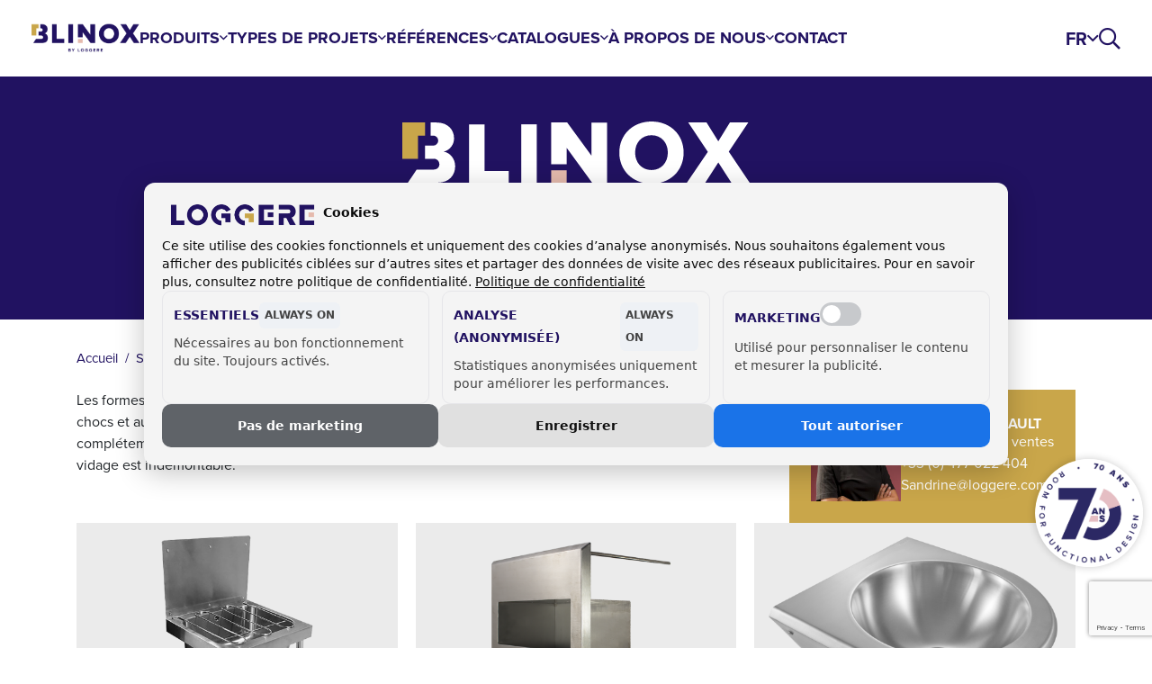

--- FILE ---
content_type: text/html; charset=UTF-8
request_url: https://www.loggere.com/fr-fr/sanitaire/anti-vandalisme/lavabos-inox
body_size: 46459
content:
<!DOCTYPE html>
<html lang="fr" dir="ltr" prefix="og: https://ogp.me/ns#">
  <head>
    <meta charset="utf-8" />
<noscript><style>form.antibot * :not(.antibot-message) { display: none !important; }</style>
</noscript><script type="application/ld+json">{"@context":"http:\/\/schema.org","@type":"BreadcrumbList","itemListElement":[{"@type":"ListItem","position":1,"item":{"@id":"\/fr-fr","name":"Accueil"}},{"@type":"ListItem","position":2,"item":{"@id":"\/fr-fr\/sanitaire","name":"Sanitaire"}},{"@type":"ListItem","position":3,"item":{"@id":"\/fr-fr\/sanitaire\/anti-vandalisme","name":"Anti-vandalisme"}},{"@type":"ListItem","position":4,"item":{"@id":"\/fr-fr\/sanitaire\/anti-vandalisme\/lavabos-inox","name":"Lavabos INOX"}}]}</script>
<script type="application/ld+json">{"@context":"http:\/\/schema.org","@type":"BreadcrumbList","itemListElement":[{"@type":"ListItem","position":1,"item":{"@id":"\/fr-fr","name":"Accueil"}},{"@type":"ListItem","position":2,"item":{"@id":"\/fr-fr\/sanitaire","name":"Sanitaire"}},{"@type":"ListItem","position":3,"item":{"@id":"\/fr-fr\/sanitaire\/anti-vandalisme","name":"Anti-vandalisme"}},{"@type":"ListItem","position":4,"item":{"@id":"\/fr-fr\/sanitaire\/anti-vandalisme\/lavabos-inox","name":"Lavabos INOX"}}]}</script>
<meta name="description" content="Les formes spécialement développées des lavabos anti-vandalisme les rendent particulièrement résistantes aux chocs et aux coups. Les ﬁxations invisibles et les coins arrondis empêchent l’utilisateur de se blesser." />
<link rel="image_src" href="https://www.loggere.com/sites/default/files/styles/og_image/public/2019-06/135025%20-%20wastafel%20robusto%2086.png?itok=uHfMSrTB" />
<meta property="og:site_name" content="Loggere" />
<meta property="og:url" content="https://www.loggere.com/fr-fr/sanitaire/anti-vandalisme/lavabos-inox" />
<meta property="og:title" content="Lavabos INOX" />
<meta property="og:description" content="Les formes spécialement développées des lavabos anti-vandalisme les rendent particulièrement résistantes aux chocs et aux coups. Les ﬁxations invisibles et les coins arrondis empêchent l’utilisateur de se blesser." />
<meta property="og:image" content="https://www.loggere.com/sites/default/files/styles/og_image/public/2019-06/135025%20-%20wastafel%20robusto%2086.png?itok=uHfMSrTB" />
<meta name="twitter:card" content="summary_large_image" />
<meta name="twitter:title" content="Lavabos INOX" />
<meta name="twitter:description" content="Les formes spécialement développées des lavabos anti-vandalisme les rendent particulièrement résistantes aux chocs et aux coups. Les ﬁxations invisibles et les coins arrondis empêchent l’utilisateur de se blesser." />
<meta name="twitter:image" content="https://www.loggere.com/sites/default/files/styles/og_image/public/2019-06/135025%20-%20wastafel%20robusto%2086.png?itok=uHfMSrTB" />
<meta name="Generator" content="Drupal 10 (https://www.drupal.org)" />
<meta name="MobileOptimized" content="width" />
<meta name="HandheldFriendly" content="true" />
<meta name="viewport" content="width=device-width, initial-scale=1.0" />
<link rel="alternate" hreflang="nl" href="https://www.loggere.com/nl-nl/sanitair/vandaalbestendig-sanitair/vandaalbestendige-wastafels" />
<link rel="alternate" hreflang="nl-be" href="https://www.loggere.com/nl-be/sanitair/vandaalbestendig-sanitair/vandaalbestendige-wastafels" />
<link rel="alternate" hreflang="fr-be" href="https://www.loggere.com/fr-be/sanitaire/anti-vandalisme/lavabos-anti-vandalisme" />
<link rel="alternate" hreflang="fr" href="https://www.loggere.com/fr-fr/sanitaire/anti-vandalisme/lavabos-inox" />
<link rel="alternate" hreflang="de" href="https://www.loggere.com/de/sanitaer/jva-geeignete-produkte/jva-geeignete-waschbecken" />
<link rel="canonical" href="https://www.loggere.com/fr-fr/sanitaire/anti-vandalisme/lavabos-inox" />
<link rel="shortlink" href="https://www.loggere.com/fr-fr/node/123" />

      <!-- Google Tag Manager -->
      <script>(function(w,d,s,l,i){w[l]=w[l]||[];w[l].push(
            {'gtm.start': new Date().getTime(),event:'gtm.js'}
        );var f=d.getElementsByTagName(s)[0],
            j=d.createElement(s),dl=l!='dataLayer'?'&l='+l:'';j.async=true;j.src=
            'https://www.googletagmanager.com/gtm.js?id='+i+dl;f.parentNode.insertBefore(j,f);
        })(window,document,'script','dataLayer','GTM-W52PBP6');</script>
      <!-- End Google Tag Manager -->
    <title>Lavabos INOX | Loggere</title>
      <script>
        function initVwAndVh () {
          var vw = localStorage.getItem('vw');
          var vh = localStorage.getItem('vh');
          if (vw && vh){
            document.documentElement.style.setProperty('--vh', vh * 0.01 + 'px');
            document.documentElement.style.setProperty('--vw', vw * 0.01 + 'px');
          }
        }
        initVwAndVh();
      </script>
      <script>
        if ('serviceWorker' in navigator) {
          window.addEventListener('load', () => {
            navigator.serviceWorker.register('/themes/custom/itr_theme/js/sw.js');
        });
        }
      </script>
    <link href="https://fonts.googleapis.com/css?family=Open+Sans+Condensed:300,700" rel="stylesheet">
    <link rel="stylesheet" media="all" href="/sites/default/files/css/css_fNdzNqdWjyJntLSIlbP2Msj0jixHZVykIgbbp8iDqOc.css?delta=0&amp;language=fr&amp;theme=itr_theme&amp;include=eJx1jEEKwzAQAz9k1k8qsrNxXNZx8Cq0_X0T0lvoRQPSIKysqTPiosx9tJCxMS-ICa4h96FxGvsGEzzxDpXjwUXb0eqM3Rj849R26S9N50f8UdQOc6VMSlRzYS_F_mtN3VHu-xlfWOFCXg" />
<link rel="stylesheet" media="all" href="/sites/default/files/css/css_7A8oUSSb4jsWIiimDeJHH8FnCuq_Cyzd7Yh98mtrO4Q.css?delta=1&amp;language=fr&amp;theme=itr_theme&amp;include=eJx1jEEKwzAQAz9k1k8qsrNxXNZx8Cq0_X0T0lvoRQPSIKysqTPiosx9tJCxMS-ICa4h96FxGvsGEzzxDpXjwUXb0eqM3Rj849R26S9N50f8UdQOc6VMSlRzYS_F_mtN3VHu-xlfWOFCXg" />

    <link rel="apple-touch-icon" sizes="180x180" href="/themes/custom/itr_theme/favicon/apple-touch-icon.png">
<link rel="icon" type="image/png" sizes="32x32" href="/themes/custom/itr_theme/favicon/favicon-32x32.png">
<link rel="icon" type="image/png" sizes="16x16" href="/themes/custom/itr_theme/favicon/favicon-16x16.png">
<link rel="manifest" href="/themes/custom/itr_theme/favicon/site.webmanifest">
<link rel="mask-icon" href="/themes/custom/itr_theme/favicon/safari-pinned-tab.svg" color="#1b0a5f">
<link rel="shortcut icon" href="/themes/custom/itr_theme/favicon/favicon.ico">
<meta name="msapplication-TileColor" content="#1b0a5f">
<meta name="msapplication-config" content="themes/custom/itr_theme/favicon/browserconfig.xml">
<meta name="theme-color" content="#1b0a5f">
    
    <link rel="preconnect" href="https://use.typekit.net">
    <link rel="stylesheet" href="https://use.typekit.net/oih0jbr.css">
    <link href="/themes/custom/itr_theme/fontawesome/css/all.min.css" rel="stylesheet">

              <script type="text/javascript"> _linkedin_partner_id = "4531418";
          window._linkedin_data_partner_ids = window._linkedin_data_partner_ids || [];
          window._linkedin_data_partner_ids.push(_linkedin_partner_id); </script>
        <script type="text/javascript"> (function (l) {
            if (!l) {
              window.lintrk = function (a, b) {
                window.lintrk.q.push([a, b])
              };
              window.lintrk.q = []
            }
            var s = document.getElementsByTagName("script")[0];
            var b = document.createElement("script");
            b.type = "text/javascript";
            b.async = true;
            b.src = "https://snap.licdn.com/li.lms-analytics/insight.min.js";
            s.parentNode.insertBefore(b, s);
          })(window.lintrk); </script>
        <noscript><img height="1" width="1" style="display:none;" alt=""
                       src="https://px.ads.linkedin.com/collect/?pid=4531418&fmt=gif"/>
        </noscript>
        </head>
    <body class="h-100 position-relative">

  <!-- Google Tag Manager (noscript) -->
  <noscript><iframe src="https://www.googletagmanager.com/ns.html?id=GTM-W52PBP6"
                    height="0" width="0" style="display:none;visibility:hidden"></iframe></noscript>
  <!-- End Google Tag Manager (noscript) -->

    <a href="#main" class="visually-hidden focusable">
    Aller au contenu principal
  </a>
  
    
<header role="banner" class="c-header position-fixed w-100 zi-header">
  <div class="position-relative bg-white h-100">
    <div class="d-flex p-4 py-lg-30 px-lg-35 align-items-center column-gap-15 column-gap-lg-40 h-100">
      <a class="d-block c-logo" href="/fr-fr" title="Accueil" rel="home">
                  <?xml version="1.0" encoding="UTF-8"?>
<svg width="715px" height="183px" viewBox="0 0 715 183" version="1.1" xmlns="http://www.w3.org/2000/svg" xmlns:xlink="http://www.w3.org/1999/xlink">
    <title>Slice 1</title>
    <g id="Page-1" stroke="none" stroke-width="1" fill="none" fill-rule="evenodd">
        <image id="L_BLINOX_by-loggere_RGB" x="0" y="0" width="715" height="183" xlink:href="[data-uri]"></image>
    </g>
</svg>
              </a>
      <div class="c-menu--desktop">
    <nav role="navigation" aria-labelledby="block-mainnavigation-menu">
      
              <ul class="c-main-menu--desktop">
                                                                            
                    
                        <li class="is-active item-below">
            <a href="/fr-fr/produits" class="c-main-menu--desktop--item c-main-menu--desktop--item__level-0 in-active-trail">
              <span>
                
                Produits
              </span>
            </a>
                                <div class="c-main-menu--desktop--menu-wrapper">
        <div class="c-main-menu--desktop--sub-menu c-main-menu--desktop--menu-level-1">
          <ul class="c-main-menu--desktop--sub-menu__wrapper d-flex flex-column align-items-start">
            <span class="c-main-menu--desktop--label">
              Produits
            </span>
                                                                        
                                    
                                <li class="is-active item-below">
            <a href="/fr-fr/sanitaire" class="c-main-menu--desktop--item c-main-menu--desktop--item__level-1 in-active-trail">
              <span>
                    <img loading="lazy" width="71" height="12" src="/sites/default/files/images/custom_logo/blinox_menu_logo.svg" alt="Blinox" class="img-fluid" />



                Sanitaire
              </span>
            </a>
                                    <div class="c-main-menu--desktop--sub-menu c-main-menu--desktop--menu-level-2">
          <ul class="c-main-menu--desktop--sub-menu__wrapper d-flex flex-column align-items-start">
            <span class="c-main-menu--desktop--label">
              Sanitaire
            </span>
                                              
                    
                                <li class="item-below">
            <a href="/fr-fr/sanitaire/lavabos" class="c-main-menu--desktop--item c-main-menu--desktop--item__level-2 ">
              <span>
                
                Lavabos
              </span>
            </a>
                                    <div class="c-main-menu--desktop--sub-menu c-main-menu--desktop--menu-level-3">
          <ul class="c-main-menu--desktop--sub-menu__wrapper d-flex flex-column align-items-start">
            <span class="c-main-menu--desktop--label">
              Lavabos
            </span>
                                
                    
                                <li>
            <a href="/fr-fr/sanitaire/lavabos/lavabo-sur-pied" class="c-main-menu--desktop--item c-main-menu--desktop--item__level-3 ">
              <span>
                
                Lavabo sur pied
              </span>
            </a>
          </li>
                                          
                    
                                <li>
            <a href="/fr-fr/sanitaire/lavabos/lavabos-muraux" class="c-main-menu--desktop--item c-main-menu--desktop--item__level-3 ">
              <span>
                
                Lavabos muraux
              </span>
            </a>
          </li>
                                          
                    
                                <li>
            <a href="/fr-fr/sanitaire/lavabos/vasques-a-encastrer" class="c-main-menu--desktop--item c-main-menu--desktop--item__level-3 ">
              <span>
                
                Vasques à encastrer
              </span>
            </a>
          </li>
                                          
                    
                                <li>
            <a href="/fr-fr/sanitaire/catering/lave-mains-hygiene" class="c-main-menu--desktop--item c-main-menu--desktop--item__level-3 ">
              <span>
                
                Lave-mains hygiène
              </span>
            </a>
          </li>
                                    </ul>
      </div>
      
          </li>
                                                        
                    
                                <li class="item-below">
            <a href="/fr-fr/sanitaire/lavabo-rigole" class="c-main-menu--desktop--item c-main-menu--desktop--item__level-2 ">
              <span>
                
                Lavabo Rigole
              </span>
            </a>
                                    <div class="c-main-menu--desktop--sub-menu c-main-menu--desktop--menu-level-3">
          <ul class="c-main-menu--desktop--sub-menu__wrapper d-flex flex-column align-items-start">
            <span class="c-main-menu--desktop--label">
              Lavabo Rigole
            </span>
                                
                    
                                <li>
            <a href="/fr-fr/sanitaire/lavabo-rigole/lavabos-collectifs-sur-pied" class="c-main-menu--desktop--item c-main-menu--desktop--item__level-3 ">
              <span>
                
                Lavabos collectifs sur pied
              </span>
            </a>
          </li>
                                          
                    
                                <li>
            <a href="/fr-fr/sanitaire/lavabo-rigole/lavabos-collectifs" class="c-main-menu--desktop--item c-main-menu--desktop--item__level-3 ">
              <span>
                
                Lavabos collectifs
              </span>
            </a>
          </li>
                                          
                    
                                <li>
            <a href="/fr-fr/sanitaire/lavabo-rigole/fontaines-circulaires" class="c-main-menu--desktop--item c-main-menu--desktop--item__level-3 ">
              <span>
                
                Fontaines circulaires
              </span>
            </a>
          </li>
                                    </ul>
      </div>
      
          </li>
                                                        
                    
                                <li class="item-below">
            <a href="/fr-fr/sanitaire/lavabos-multipostes" class="c-main-menu--desktop--item c-main-menu--desktop--item__level-2 ">
              <span>
                
                Lavabo multipostes
              </span>
            </a>
                                    <div class="c-main-menu--desktop--sub-menu c-main-menu--desktop--menu-level-3">
          <ul class="c-main-menu--desktop--sub-menu__wrapper d-flex flex-column align-items-start">
            <span class="c-main-menu--desktop--label">
              Lavabo multipostes
            </span>
                                
                    
                                <li>
            <a href="/fr-fr/sanitaire/lavabos-multipostes/lavabos-multipostes-acier-inox" class="c-main-menu--desktop--item c-main-menu--desktop--item__level-3 ">
              <span>
                
                Lavabos multipostes en Acier inox
              </span>
            </a>
          </li>
                                          
                    
                                <li>
            <a href="/fr-fr/sanitaire/lavabos-multipostes/lavabos-multipostes-polymere" class="c-main-menu--desktop--item c-main-menu--desktop--item__level-3 ">
              <span>
                
                Lavabos multipostes en polymere
              </span>
            </a>
          </li>
                                          
                    
                                <li>
            <a href="/fr-fr/sanitaire/lavabos-multipostes/lavabos-multipostes-sur-pied" class="c-main-menu--desktop--item c-main-menu--desktop--item__level-3 ">
              <span>
                
                Lavabos multipostes sur pied
              </span>
            </a>
          </li>
                                    </ul>
      </div>
      
          </li>
                                                        
                    
                                <li class="item-below">
            <a href="/fr-fr/sanitaire/utilitaire" class="c-main-menu--desktop--item c-main-menu--desktop--item__level-2 ">
              <span>
                
                Utilitaire
              </span>
            </a>
                                    <div class="c-main-menu--desktop--sub-menu c-main-menu--desktop--menu-level-3">
          <ul class="c-main-menu--desktop--sub-menu__wrapper d-flex flex-column align-items-start">
            <span class="c-main-menu--desktop--label">
              Utilitaire
            </span>
                                
                    
                                <li>
            <a href="/fr-fr/sanitaire/utilitaire/lavabo-auge" class="c-main-menu--desktop--item c-main-menu--desktop--item__level-3 ">
              <span>
                
                Bac à lessive
              </span>
            </a>
          </li>
                                          
                    
                                <li>
            <a href="/fr-fr/sanitaire/utilitaire/bassins-de-vidages" class="c-main-menu--desktop--item c-main-menu--desktop--item__level-3 ">
              <span>
                
                Bassins de vidages
              </span>
            </a>
          </li>
                                          
                    
                                <li>
            <a href="/fr-fr/sanitaire/utilitaire/lave-bottes" class="c-main-menu--desktop--item c-main-menu--desktop--item__level-3 ">
              <span>
                
                Lave-bottes
              </span>
            </a>
          </li>
                                          
                    
                                <li>
            <a href="/fr-fr/sanitaire/utilitaire/utilitaire-speciaux" class="c-main-menu--desktop--item c-main-menu--desktop--item__level-3 ">
              <span>
                
                Utilitaire - Spéciaux
              </span>
            </a>
          </li>
                                    </ul>
      </div>
      
          </li>
                                                        
                    
                                <li class="item-below">
            <a href="/fr-fr/sanitaire/fontaines-a-boire" class="c-main-menu--desktop--item c-main-menu--desktop--item__level-2 ">
              <span>
                
                Fontaines à boire
              </span>
            </a>
                                    <div class="c-main-menu--desktop--sub-menu c-main-menu--desktop--menu-level-3">
          <ul class="c-main-menu--desktop--sub-menu__wrapper d-flex flex-column align-items-start">
            <span class="c-main-menu--desktop--label">
              Fontaines à boire
            </span>
                                
                    
                                <li>
            <a href="/fr-fr/sanitaire/fontaines-a-boire/fontaines-a-boire-suspendues" class="c-main-menu--desktop--item c-main-menu--desktop--item__level-3 ">
              <span>
                
                Fontaines à boire suspendues
              </span>
            </a>
          </li>
                                          
                    
                                <li>
            <a href="/fr-fr/sanitaire/fontaines-a-boire/fontaines-sur-pied" class="c-main-menu--desktop--item c-main-menu--desktop--item__level-3 ">
              <span>
                
                Fontaines sur pied
              </span>
            </a>
          </li>
                                          
                    
                                <li>
            <a href="/fr-fr/sanitaire/fontaines-a-boire/fontaines-refrigerees" class="c-main-menu--desktop--item c-main-menu--desktop--item__level-3 ">
              <span>
                
                Fontaines réfrigérées
              </span>
            </a>
          </li>
                                          
                    
                                <li>
            <a href="/fr-fr/sanitaire/fontaines-a-boire/fontaines-anti-suicidaires" class="c-main-menu--desktop--item c-main-menu--desktop--item__level-3 ">
              <span>
                
                Fontaines anti-suicidaires
              </span>
            </a>
          </li>
                                          
                    
                                <li>
            <a href="/fr-fr/sanitaire/fontaines-a-boire/options-de-fontaines-a-boire" class="c-main-menu--desktop--item c-main-menu--desktop--item__level-3 ">
              <span>
                
                Options de fontaines à boire
              </span>
            </a>
          </li>
                                    </ul>
      </div>
      
          </li>
                                                        
                    
                                <li class="item-below">
            <a href="/fr-fr/sanitaire/wc-et-urinoirs" class="c-main-menu--desktop--item c-main-menu--desktop--item__level-2 ">
              <span>
                
                WC et Urinoirs
              </span>
            </a>
                                    <div class="c-main-menu--desktop--sub-menu c-main-menu--desktop--menu-level-3">
          <ul class="c-main-menu--desktop--sub-menu__wrapper d-flex flex-column align-items-start">
            <span class="c-main-menu--desktop--label">
              WC et Urinoirs
            </span>
                                
                    
                                <li>
            <a href="/fr-fr/sanitaire/wc-et-urinoirs/cuvette-suspendue" class="c-main-menu--desktop--item c-main-menu--desktop--item__level-3 ">
              <span>
                
                Cuvette suspendue
              </span>
            </a>
          </li>
                                          
                    
                                <li>
            <a href="/fr-fr/sanitaire/wc-et-urinoirs/cuvette-a-poser" class="c-main-menu--desktop--item c-main-menu--desktop--item__level-3 ">
              <span>
                
                Cuvette à poser
              </span>
            </a>
          </li>
                                          
                    
                                <li>
            <a href="/fr-fr/sanitaire/wc-et-urinoirs/abattant" class="c-main-menu--desktop--item c-main-menu--desktop--item__level-3 ">
              <span>
                
                Abattant
              </span>
            </a>
          </li>
                                          
                    
                                <li>
            <a href="/fr-fr/sanitaire/wc-et-urinoirs/wc-turcs" class="c-main-menu--desktop--item c-main-menu--desktop--item__level-3 ">
              <span>
                
                WC turcs
              </span>
            </a>
          </li>
                                          
                    
                                <li>
            <a href="/fr-fr/sanitaire/wc-et-urinoirs/urinoirs" class="c-main-menu--desktop--item c-main-menu--desktop--item__level-3 ">
              <span>
                
                Urinoirs
              </span>
            </a>
          </li>
                                          
                    
                                <li>
            <a href="/fr-fr/sanitaire/wc-et-urinoirs/separations-durinoirs" class="c-main-menu--desktop--item c-main-menu--desktop--item__level-3 ">
              <span>
                
                Séparations d’urinoirs
              </span>
            </a>
          </li>
                                          
                    
                                <li>
            <a href="/fr-fr/sanitaire/wc-et-urinoirs/urinoirs-collectifs" class="c-main-menu--desktop--item c-main-menu--desktop--item__level-3 ">
              <span>
                
                Urinoirs collectifs
              </span>
            </a>
          </li>
                                          
                    
                                <li>
            <a href="/fr-fr/sanitaire/wc-et-urinoirs/bati-supports-reservoirs" class="c-main-menu--desktop--item c-main-menu--desktop--item__level-3 ">
              <span>
                
                Bâti-supports &amp; reservoirs
              </span>
            </a>
          </li>
                                          
                    
                                <li>
            <a href="/fr-fr/sanitaire/wc-et-urinoirs/systemes-de-rincage" class="c-main-menu--desktop--item c-main-menu--desktop--item__level-3 ">
              <span>
                
                Systèmes de rinçage
              </span>
            </a>
          </li>
                                    </ul>
      </div>
      
          </li>
                                          
                    
                                <li>
            <a href="/fr-fr/sanitaire/remplisseur-de-bouteilles-0" class="c-main-menu--desktop--item c-main-menu--desktop--item__level-2 ">
              <span>
                
                Remplisseur de bouteilles
              </span>
            </a>
          </li>
                                                        
                    
                                <li class="item-below">
            <a href="/fr-fr/sanitaire/pmr" class="c-main-menu--desktop--item c-main-menu--desktop--item__level-2 ">
              <span>
                
                PMR
              </span>
            </a>
                                    <div class="c-main-menu--desktop--sub-menu c-main-menu--desktop--menu-level-3">
          <ul class="c-main-menu--desktop--sub-menu__wrapper d-flex flex-column align-items-start">
            <span class="c-main-menu--desktop--label">
              PMR
            </span>
                                
                    
                                <li>
            <a href="/fr-fr/sanitaire/pmr/lavabos-pmr" class="c-main-menu--desktop--item c-main-menu--desktop--item__level-3 ">
              <span>
                
                Lavabos PMR
              </span>
            </a>
          </li>
                                          
                    
                                <li>
            <a href="/fr-fr/sanitaire/pmr/cuvettes-wc-pmr" class="c-main-menu--desktop--item c-main-menu--desktop--item__level-3 ">
              <span>
                
                Cuvettes WC PMR
              </span>
            </a>
          </li>
                                          
                    
                                <li>
            <a href="/fr-fr/sanitaire/pmr/accessoires-pour-personnes-handicapees" class="c-main-menu--desktop--item c-main-menu--desktop--item__level-3 ">
              <span>
                
                Accessoires pour personnes handicapées
              </span>
            </a>
          </li>
                                    </ul>
      </div>
      
          </li>
                                                                              
                    
                                <li class="is-active item-below">
            <a href="/fr-fr/sanitaire/anti-vandalisme" class="c-main-menu--desktop--item c-main-menu--desktop--item__level-2 in-active-trail">
              <span>
                
                Anti-vandalisme
              </span>
            </a>
                                    <div class="c-main-menu--desktop--sub-menu c-main-menu--desktop--menu-level-3">
          <ul class="c-main-menu--desktop--sub-menu__wrapper d-flex flex-column align-items-start">
            <span class="c-main-menu--desktop--label">
              Anti-vandalisme
            </span>
                                                      
                    
                                <li class="is-active">
            <a href="/fr-fr/sanitaire/anti-vandalisme/lavabos-inox" class="c-main-menu--desktop--item c-main-menu--desktop--item__level-3 in-active-trail">
              <span>
                
                Lavabos anti-vandalisme
              </span>
            </a>
          </li>
                                          
                    
                                <li>
            <a href="/fr-fr/sanitaire/anti-vandalisme/wc-inox" class="c-main-menu--desktop--item c-main-menu--desktop--item__level-3 ">
              <span>
                
                WC inox anti-vandalisme
              </span>
            </a>
          </li>
                                          
                    
                                <li>
            <a href="/fr-fr/sanitaire/anti-vandalisme/bati-supports-reservoirs" class="c-main-menu--desktop--item c-main-menu--desktop--item__level-3 ">
              <span>
                
                Bâti-supports &amp; reservoirs pour anti-vandalisme
              </span>
            </a>
          </li>
                                          
                    
                                <li>
            <a href="/fr-fr/sanitaire/anti-vandalisme/combinaisons-wc-lavabos" class="c-main-menu--desktop--item c-main-menu--desktop--item__level-3 ">
              <span>
                
                Combinaisons WC lavabos résistant au vandalisme
              </span>
            </a>
          </li>
                                          
                    
                                <li>
            <a href="/fr-fr/sanitaire/anti-vandalisme/cabine-de-douche" class="c-main-menu--desktop--item c-main-menu--desktop--item__level-3 ">
              <span>
                
                Cabine de douche
              </span>
            </a>
          </li>
                                          
                    
                                <li>
            <a href="/fr-fr/sanitaire/anti-vandalisme/accessoires" class="c-main-menu--desktop--item c-main-menu--desktop--item__level-3 ">
              <span>
                
                Accessoires anti-vandalisme
              </span>
            </a>
          </li>
                                    </ul>
      </div>
      
          </li>
                                                        
                    
                                <li class="item-below">
            <a href="/fr-fr/sanitaire/le-medical" class="c-main-menu--desktop--item c-main-menu--desktop--item__level-2 ">
              <span>
                
                Médical
              </span>
            </a>
                                    <div class="c-main-menu--desktop--sub-menu c-main-menu--desktop--menu-level-3">
          <ul class="c-main-menu--desktop--sub-menu__wrapper d-flex flex-column align-items-start">
            <span class="c-main-menu--desktop--label">
              Médical
            </span>
                                
                    
                                <li>
            <a href="/fr-fr/sanitaire/le-medical/lavabo-medical-et-lavabo-rigole-chirurgien" class="c-main-menu--desktop--item c-main-menu--desktop--item__level-3 ">
              <span>
                
                Lavabo médical et lavabo rigole chirurgien
              </span>
            </a>
          </li>
                                          
                    
                                <li>
            <a href="/fr-fr/sanitaire/le-medical/cuvettes-wc-medical" class="c-main-menu--desktop--item c-main-menu--desktop--item__level-3 ">
              <span>
                
                Cuvettes WC médical
              </span>
            </a>
          </li>
                                          
                    
                                <li>
            <a href="/fr-fr/sanitaire/le-medical/accessoires-medical" class="c-main-menu--desktop--item c-main-menu--desktop--item__level-3 ">
              <span>
                
                Accessoires médical
              </span>
            </a>
          </li>
                                          
                    
                                <li>
            <a href="/fr-fr/sanitaire/le-medical/autres-produits-pour-le-secteur-medical" class="c-main-menu--desktop--item c-main-menu--desktop--item__level-3 ">
              <span>
                
                Autres produits pour le secteur médical
              </span>
            </a>
          </li>
                                    </ul>
      </div>
      
          </li>
                                                        
                    
                                <li class="item-below">
            <a href="/fr-fr/sanitaire/cafe-hotel-et-restaurant" class="c-main-menu--desktop--item c-main-menu--desktop--item__level-2 ">
              <span>
                
                Café, Hôtel et Restaurant
              </span>
            </a>
                                    <div class="c-main-menu--desktop--sub-menu c-main-menu--desktop--menu-level-3">
          <ul class="c-main-menu--desktop--sub-menu__wrapper d-flex flex-column align-items-start">
            <span class="c-main-menu--desktop--label">
              Café, Hôtel et Restaurant
            </span>
                                
                    
                                <li>
            <a href="/fr-fr/sanitaire/catering/lavabo-auge" class="c-main-menu--desktop--item c-main-menu--desktop--item__level-3 ">
              <span>
                
                Lavabo auge
              </span>
            </a>
          </li>
                                          
                    
                                <li>
            <a href="/fr-fr/sanitaire/catering/lave-mains-hygiene" class="c-main-menu--desktop--item c-main-menu--desktop--item__level-3 ">
              <span>
                
                Lave-mains hygiène
              </span>
            </a>
          </li>
                                          
                    
                                <li>
            <a href="/fr-fr/sanitaire/catering/eviers-pour-cuisines-eureka" class="c-main-menu--desktop--item c-main-menu--desktop--item__level-3 ">
              <span>
                
                Eviers pour cuisines Eureka
              </span>
            </a>
          </li>
                                          
                    
                                <li>
            <a href="/fr-fr/sanitaire/catering/tables-de-travail-en-inox" class="c-main-menu--desktop--item c-main-menu--desktop--item__level-3 ">
              <span>
                
                Tables de travail en Inox
              </span>
            </a>
          </li>
                                    </ul>
      </div>
      
          </li>
                                                        
                    
                                <li class="item-below">
            <a href="/fr-fr/sanitaire/accessoires-sanitaire" class="c-main-menu--desktop--item c-main-menu--desktop--item__level-2 ">
              <span>
                
                Sanitaire accessoires
              </span>
            </a>
                                    <div class="c-main-menu--desktop--sub-menu c-main-menu--desktop--menu-level-3">
          <ul class="c-main-menu--desktop--sub-menu__wrapper d-flex flex-column align-items-start">
            <span class="c-main-menu--desktop--label">
              Sanitaire accessoires
            </span>
                                
                    
                                <li>
            <a href="/fr-fr/sanitaire/accessoires-sanitaire/synox" class="c-main-menu--desktop--item c-main-menu--desktop--item__level-3 ">
              <span>
                
                SYNOX
              </span>
            </a>
          </li>
                                          
                    
                                <li>
            <a href="/fr-fr/sanitaire/accessoires-sanitaire/distributeurs-de-savon-et-parfum/distributeurs-de-savon" class="c-main-menu--desktop--item c-main-menu--desktop--item__level-3 ">
              <span>
                
                Distributeurs de savon
              </span>
            </a>
          </li>
                                          
                    
                                <li>
            <a href="/fr-fr/sanitaire/accessoires-sanitaire/distributeurs-de-savon-et-parfum/distributeurs-de-savon-infrarouge" class="c-main-menu--desktop--item c-main-menu--desktop--item__level-3 ">
              <span>
                
                Distributeurs de savon infrarouge
              </span>
            </a>
          </li>
                                          
                    
                                <li>
            <a href="/fr-fr/sanitaire/accessoires-sanitaire/distributeurs-de-savon-et-parfum/distributeurs-de-parfum" class="c-main-menu--desktop--item c-main-menu--desktop--item__level-3 ">
              <span>
                
                Distributeurs de parfum
              </span>
            </a>
          </li>
                                          
                    
                                <li>
            <a href="/fr-fr/sanitaire/accessoires-sanitaire/seches-mains" class="c-main-menu--desktop--item c-main-menu--desktop--item__level-3 ">
              <span>
                
                Sèches-mains
              </span>
            </a>
          </li>
                                          
                    
                                <li>
            <a href="/fr-fr/sanitaire/accessoires-sanitaire/mirroirs" class="c-main-menu--desktop--item c-main-menu--desktop--item__level-3 ">
              <span>
                
                Mirroirs
              </span>
            </a>
          </li>
                                          
                    
                                <li>
            <a href="/fr-fr/sanitaire/accessoires-sanitaire/table-a-langer" class="c-main-menu--desktop--item c-main-menu--desktop--item__level-3 ">
              <span>
                
                Table à langer
              </span>
            </a>
          </li>
                                          
                    
                                <li>
            <a href="/fr-fr/sanitaire/accessoires-sanitaire/distributeurs-de-sac-hygiene" class="c-main-menu--desktop--item c-main-menu--desktop--item__level-3 ">
              <span>
                
                Distributeurs de sac hygiène
              </span>
            </a>
          </li>
                                          
                    
                                <li>
            <a href="/fr-fr/sanitaire/accessoires-sanitaire/poubelles" class="c-main-menu--desktop--item c-main-menu--desktop--item__level-3 ">
              <span>
                
                Poubelles
              </span>
            </a>
          </li>
                                          
                    
                                <li>
            <a href="/fr-fr/sanitaire/accessoires-sanitaire/barres-de-maintien" class="c-main-menu--desktop--item c-main-menu--desktop--item__level-3 ">
              <span>
                
                Barres de maintien
              </span>
            </a>
          </li>
                                          
                    
                                <li>
            <a href="/fr-fr/sanitaire/accessoires-sanitaire/distributeur-de-papier-toilette" class="c-main-menu--desktop--item c-main-menu--desktop--item__level-3 ">
              <span>
                
                Distributeur de papier toilette
              </span>
            </a>
          </li>
                                          
                    
                                <li>
            <a href="/fr-fr/sanitaire/accessoires-sanitaire/seche-cheveux-rez-beluga" class="c-main-menu--desktop--item c-main-menu--desktop--item__level-3 ">
              <span>
                
                Sèche-cheveux REZ-Beluga
              </span>
            </a>
          </li>
                                          
                    
                                <li>
            <a href="/fr-fr/sanitaire/accessoires-sanitaire/seche-cheveux-rez-vendaval" class="c-main-menu--desktop--item c-main-menu--desktop--item__level-3 ">
              <span>
                
                Sèche-cheveux Rez-Vendaval
              </span>
            </a>
          </li>
                                          
                    
                                <li>
            <a href="/fr-fr/sanitaire/accessoires-sanitaire/divers-accessoires" class="c-main-menu--desktop--item c-main-menu--desktop--item__level-3 ">
              <span>
                
                Divers accessoires
              </span>
            </a>
          </li>
                                    </ul>
      </div>
      
          </li>
                                                        
                    
                                <li class="item-below">
            <a href="/fr-fr/sanitaire/douches-et-bains" class="c-main-menu--desktop--item c-main-menu--desktop--item__level-2 ">
              <span>
                
                Douches et bains
              </span>
            </a>
                                    <div class="c-main-menu--desktop--sub-menu c-main-menu--desktop--menu-level-3">
          <ul class="c-main-menu--desktop--sub-menu__wrapper d-flex flex-column align-items-start">
            <span class="c-main-menu--desktop--label">
              Douches et bains
            </span>
                                
                    
                                <li>
            <a href="/fr-fr/sanitaire/douches-et-bains/ensembles-de-douche-encastres" class="c-main-menu--desktop--item c-main-menu--desktop--item__level-3 ">
              <span>
                
                Ensembles de douche encastrés
              </span>
            </a>
          </li>
                                          
                    
                                <li>
            <a href="/fr-fr/sanitaire/douches-et-bains/panneaux-de-douche" class="c-main-menu--desktop--item c-main-menu--desktop--item__level-3 ">
              <span>
                
                Panneaux de douche
              </span>
            </a>
          </li>
                                          
                    
                                <li>
            <a href="/fr-fr/sanitaire/douches-et-bains/pommeaux-de-douche" class="c-main-menu--desktop--item c-main-menu--desktop--item__level-3 ">
              <span>
                
                Pommeaux de douche
              </span>
            </a>
          </li>
                                          
                    
                                <li>
            <a href="/fr-fr/sanitaire/douches-et-bains/systemes-dexploitation" class="c-main-menu--desktop--item c-main-menu--desktop--item__level-3 ">
              <span>
                
                Systèmes d&#039;exploitation
              </span>
            </a>
          </li>
                                          
                    
                                <li>
            <a href="/fr-fr/sanitaire/douches-et-bains/douches-exterieures" class="c-main-menu--desktop--item c-main-menu--desktop--item__level-3 ">
              <span>
                
                Douches extérieures
              </span>
            </a>
          </li>
                                          
                    
                                <li>
            <a href="/fr-fr/sanitaire/douches-et-bains/baignoire" class="c-main-menu--desktop--item c-main-menu--desktop--item__level-3 ">
              <span>
                
                Baignoire
              </span>
            </a>
          </li>
                                    </ul>
      </div>
      
          </li>
                                                        
                    
                                <li class="item-below">
            <a href="/fr-fr/sanitaire/robinetterie" class="c-main-menu--desktop--item c-main-menu--desktop--item__level-2 ">
              <span>
                
                Robinetterie
              </span>
            </a>
                                    <div class="c-main-menu--desktop--sub-menu c-main-menu--desktop--menu-level-3">
          <ul class="c-main-menu--desktop--sub-menu__wrapper d-flex flex-column align-items-start">
            <span class="c-main-menu--desktop--label">
              Robinetterie
            </span>
                                
                    
                                <li>
            <a href="/fr-fr/sanitaire/robinetterie/robinetterie-mural" class="c-main-menu--desktop--item c-main-menu--desktop--item__level-3 ">
              <span>
                
                Robinetterie mural
              </span>
            </a>
          </li>
                                          
                    
                                <li>
            <a href="/fr-fr/sanitaire/robinetterie/robinets-de-lavabo" class="c-main-menu--desktop--item c-main-menu--desktop--item__level-3 ">
              <span>
                
                Robinets de lavabo
              </span>
            </a>
          </li>
                                          
                    
                                <li>
            <a href="/fr-fr/sanitaire/robinetterie/solutions-anti-vandalisme" class="c-main-menu--desktop--item c-main-menu--desktop--item__level-3 ">
              <span>
                
                Solutions anti-vandalisme
              </span>
            </a>
          </li>
                                    </ul>
      </div>
      
          </li>
                                                        
                    
                                <li class="item-below">
            <a href="/fr-fr/sanitaire/pieces-detachees" class="c-main-menu--desktop--item c-main-menu--desktop--item__level-2 ">
              <span>
                
                Pièces detachées
              </span>
            </a>
                                    <div class="c-main-menu--desktop--sub-menu c-main-menu--desktop--menu-level-3">
          <ul class="c-main-menu--desktop--sub-menu__wrapper d-flex flex-column align-items-start">
            <span class="c-main-menu--desktop--label">
              Pièces detachées
            </span>
                                
                    
                                <li>
            <a href="/fr-fr/sanitaire/pieces-jointes/systemes-de-controle" class="c-main-menu--desktop--item c-main-menu--desktop--item__level-3 ">
              <span>
                
                Systèmes de contrôle
              </span>
            </a>
          </li>
                                          
                    
                                <li>
            <a href="/fr-fr/sanitaire/pieces-jointes/vidage" class="c-main-menu--desktop--item c-main-menu--desktop--item__level-3 ">
              <span>
                
                Vidage
              </span>
            </a>
          </li>
                                          
                    
                                <li>
            <a href="/fr-fr/sanitaire/pieces-detachees/bati-supports" class="c-main-menu--desktop--item c-main-menu--desktop--item__level-3 ">
              <span>
                
                Bâti-supports
              </span>
            </a>
          </li>
                                          
                    
                                <li>
            <a href="/fr-fr/sanitaire/pieces-jointes/autres-accessoires-sanitaires" class="c-main-menu--desktop--item c-main-menu--desktop--item__level-3 ">
              <span>
                
                Autres accessoires sanitaires
              </span>
            </a>
          </li>
                                    </ul>
      </div>
      
          </li>
                                          
                    
                                <li>
            <a href="/fr-fr/sanitaire/produits-maintenances-inox" class="c-main-menu--desktop--item c-main-menu--desktop--item__level-2 ">
              <span>
                
                Produits maintenances inox
              </span>
            </a>
          </li>
                                    </ul>
      </div>
      
          </li>
                                                        
                    
                                <li class="item-below">
            <a href="/fr-fr/equipement-vestiaires" class="c-main-menu--desktop--item c-main-menu--desktop--item__level-1 ">
              <span>
                
                Equipement vestiaires
              </span>
            </a>
                                    <div class="c-main-menu--desktop--sub-menu c-main-menu--desktop--menu-level-2">
          <ul class="c-main-menu--desktop--sub-menu__wrapper d-flex flex-column align-items-start">
            <span class="c-main-menu--desktop--label">
              Equipement vestiaires
            </span>
                                
                    
                                <li>
            <a href="/fr-fr/equipement-vestiaires/portemanteaux-sur-bride" class="c-main-menu--desktop--item c-main-menu--desktop--item__level-2 ">
              <span>
                
                Portemanteaux sur bride
              </span>
            </a>
          </li>
                                          
                    
                                <li>
            <a href="/fr-fr/equipement-vestiaires/portemanteaux-muraux-milieu-scolaire" class="c-main-menu--desktop--item c-main-menu--desktop--item__level-2 ">
              <span>
                
                Portemanteaux muraux-milieu scolaire
              </span>
            </a>
          </li>
                                          
                    
                                <li>
            <a href="/fr-fr/equipement-vestiaires/portemanteaux-muraux" class="c-main-menu--desktop--item c-main-menu--desktop--item__level-2 ">
              <span>
                
                Portemanteaux muraux
              </span>
            </a>
          </li>
                                          
                    
                                <li>
            <a href="/fr-fr/equipement-vestiaires/bancs-et-combinaison-banc-portemanteaux" class="c-main-menu--desktop--item c-main-menu--desktop--item__level-2 ">
              <span>
                
                Bancs et Combinaison banc- portemanteaux
              </span>
            </a>
          </li>
                                          
                    
                                <li>
            <a href="/fr-fr/equipement-vestiaires/portemanteaux-independants" class="c-main-menu--desktop--item c-main-menu--desktop--item__level-2 ">
              <span>
                
                Portemanteaux indépendants
              </span>
            </a>
          </li>
                                          
                    
                                <li>
            <a href="/fr-fr/equipement-vestiaires/autre-equipement-vestiaires" class="c-main-menu--desktop--item c-main-menu--desktop--item__level-2 ">
              <span>
                
                Autre equipement vestiaires
              </span>
            </a>
          </li>
                                          
                    
                                <li>
            <a href="/fr-fr/equipement-vestiaires/accessoires-de-garde-robe" class="c-main-menu--desktop--item c-main-menu--desktop--item__level-2 ">
              <span>
                
                Accessoires de garde-robe
              </span>
            </a>
          </li>
                                    </ul>
      </div>
      
          </li>
                                                        
                    
                                <li class="item-below">
            <a href="/fr-fr/casiers-et-armoires" class="c-main-menu--desktop--item c-main-menu--desktop--item__level-1 ">
              <span>
                
                Casiers et armoires
              </span>
            </a>
                                    <div class="c-main-menu--desktop--sub-menu c-main-menu--desktop--menu-level-2">
          <ul class="c-main-menu--desktop--sub-menu__wrapper d-flex flex-column align-items-start">
            <span class="c-main-menu--desktop--label">
              Casiers et armoires
            </span>
                                
                    
                                <li>
            <a href="/fr-fr/casiers-et-armoires/casiers-armoires-z-et-armoires-a-vetements/armoires-a-casiers" class="c-main-menu--desktop--item c-main-menu--desktop--item__level-2 ">
              <span>
                
                Armoires à casiers
              </span>
            </a>
          </li>
                                          
                    
                                <li>
            <a href="/fr-fr/casiers-et-armoires/vestiaire-casier-porte-droite-ou-porte-z/vestiaires-porte-z" class="c-main-menu--desktop--item c-main-menu--desktop--item__level-2 ">
              <span>
                
                Vestiaires porte Z
              </span>
            </a>
          </li>
                                          
                    
                                <li>
            <a href="/fr-fr/casiers-et-armoires/casiers-armoires-z-et-armoires-a-vetements/armoires-vestiaires" class="c-main-menu--desktop--item c-main-menu--desktop--item__level-2 ">
              <span>
                
                Armoires vestiaires
              </span>
            </a>
          </li>
                                          
                    
                                <li>
            <a href="/fr-fr/casiers-et-armoires/casiers" class="c-main-menu--desktop--item c-main-menu--desktop--item__level-2 ">
              <span>
                
                Armoires en stratifié compact
              </span>
            </a>
          </li>
                                          
                    
                                <li>
            <a href="/fr-fr/casiers-et-armoires/boites-aux-lettres-armoires" class="c-main-menu--desktop--item c-main-menu--desktop--item__level-2 ">
              <span>
                
                Boîtes aux lettres armoires
              </span>
            </a>
          </li>
                                          
                    
                                <li>
            <a href="/fr-fr/casiers-et-armoires/armoires-pour-linge-propre-et-de-distribution" class="c-main-menu--desktop--item c-main-menu--desktop--item__level-2 ">
              <span>
                
                Armoires pour linge propre et de distribution
              </span>
            </a>
          </li>
                                          
                    
                                <li>
            <a href="/fr-fr/casiers-et-armoires/casiers-chargeur" class="c-main-menu--desktop--item c-main-menu--desktop--item__level-2 ">
              <span>
                
                Casiers chargeur
              </span>
            </a>
          </li>
                                          
                    
                                <li>
            <a href="/fr-fr/casiers-et-armoires/bureau" class="c-main-menu--desktop--item c-main-menu--desktop--item__level-2 ">
              <span>
                
                Bureau
              </span>
            </a>
          </li>
                                          
                    
                                <li>
            <a href="/fr-fr/casiers-et-armoires/casiers-de-golf-grillages" class="c-main-menu--desktop--item c-main-menu--desktop--item__level-2 ">
              <span>
                
                Casiers grillagés et de golf
              </span>
            </a>
          </li>
                                          
                    
                                <li>
            <a href="/fr-fr/casiers-et-armoires/armoires-centres-de-secours" class="c-main-menu--desktop--item c-main-menu--desktop--item__level-2 ">
              <span>
                
                Armoires centres de secours
              </span>
            </a>
          </li>
                                          
                    
                                <li>
            <a href="/fr-fr/casiers-et-armoires/casiers-en-verre" class="c-main-menu--desktop--item c-main-menu--desktop--item__level-2 ">
              <span>
                
                Casiers en verre
              </span>
            </a>
          </li>
                                          
                    
                                <li>
            <a href="/fr-fr/casiers-et-armoires/casiers-chargeur" class="c-main-menu--desktop--item c-main-menu--desktop--item__level-2 ">
              <span>
                
                Casiers chargeur
              </span>
            </a>
          </li>
                                          
                    
                                <li>
            <a href="/fr-fr/casiers-et-armoires/serrures-et-accessoires" class="c-main-menu--desktop--item c-main-menu--desktop--item__level-2 ">
              <span>
                
                Accessoires
              </span>
            </a>
          </li>
                                    </ul>
      </div>
      
          </li>
                                                        
                    
                                <li class="item-below">
            <a href="/fr-fr/cabines-sanitaire" class="c-main-menu--desktop--item c-main-menu--desktop--item__level-1 ">
              <span>
                
                Cabines sanitaire
              </span>
            </a>
                                    <div class="c-main-menu--desktop--sub-menu c-main-menu--desktop--menu-level-2">
          <ul class="c-main-menu--desktop--sub-menu__wrapper d-flex flex-column align-items-start">
            <span class="c-main-menu--desktop--label">
              Cabines sanitaire
            </span>
                                
                    
                                <li>
            <a href="/fr-fr/cabines-sanitaire/cabines-toute-hauteur" class="c-main-menu--desktop--item c-main-menu--desktop--item__level-2 ">
              <span>
                
                Cabines toute hauteur
              </span>
            </a>
          </li>
                                          
                    
                                <li>
            <a href="/fr-fr/cabines-sanitaire/cabines-en-verre" class="c-main-menu--desktop--item c-main-menu--desktop--item__level-2 ">
              <span>
                
                Cabines en verre
              </span>
            </a>
          </li>
                                          
                    
                                <li>
            <a href="/fr-fr/cabines-sanitaire/cabines-avec-cloisons-flottantes" class="c-main-menu--desktop--item c-main-menu--desktop--item__level-2 ">
              <span>
                
                Cabines avec cloisons flottantes
              </span>
            </a>
          </li>
                                          
                    
                                <li>
            <a href="/fr-fr/cabines-sanitaire/cabines-standard" class="c-main-menu--desktop--item c-main-menu--desktop--item__level-2 ">
              <span>
                
                Cabines standard
              </span>
            </a>
          </li>
                                          
                    
                                <li>
            <a href="/fr-fr/cabines-sanitaire/cabines-sans-contact" class="c-main-menu--desktop--item c-main-menu--desktop--item__level-2 ">
              <span>
                
                Cabines sans contact
              </span>
            </a>
          </li>
                                          
                    
                                <li>
            <a href="/fr-fr/cabines-sanitaire/cabines-enfants" class="c-main-menu--desktop--item c-main-menu--desktop--item__level-2 ">
              <span>
                
                Cabines enfants
              </span>
            </a>
          </li>
                                    </ul>
      </div>
      
          </li>
                                                        
                    
                                <li class="item-below">
            <a href="/fr-fr/appareils-de-sechage" class="c-main-menu--desktop--item c-main-menu--desktop--item__level-1 ">
              <span>
                
                Appareils de séchage
              </span>
            </a>
                                    <div class="c-main-menu--desktop--sub-menu c-main-menu--desktop--menu-level-2">
          <ul class="c-main-menu--desktop--sub-menu__wrapper d-flex flex-column align-items-start">
            <span class="c-main-menu--desktop--label">
              Appareils de séchage
            </span>
                                              
                    
                                <li class="item-below">
            <a href="/fr-fr/appareils-de-sechage/appareils-de-sechage-pour-montage-mural" class="c-main-menu--desktop--item c-main-menu--desktop--item__level-2 ">
              <span>
                
                Appareils de séchage pour montage mural
              </span>
            </a>
                                    <div class="c-main-menu--desktop--sub-menu c-main-menu--desktop--menu-level-3">
          <ul class="c-main-menu--desktop--sub-menu__wrapper d-flex flex-column align-items-start">
            <span class="c-main-menu--desktop--label">
              Appareils de séchage pour montage mural
            </span>
                                
                    
                                <li>
            <a href="/fr-fr/appareils-de-sechage/appareils-de-sechage-pour-montage-mural/tantum-boot-chaussures" class="c-main-menu--desktop--item c-main-menu--desktop--item__level-3 ">
              <span>
                
                Tantum Boot (chaussures)
              </span>
            </a>
          </li>
                                          
                    
                                <li>
            <a href="/fr-fr/appareils-de-sechage/appareils-de-sechage-pour-montage-mural/tantum-var-gants-et-bottes" class="c-main-menu--desktop--item c-main-menu--desktop--item__level-3 ">
              <span>
                
                Tantum Var (gants et bottes)
              </span>
            </a>
          </li>
                                          
                    
                                <li>
            <a href="/fr-fr/appareils-de-sechage/appareils-de-sechage-pour-montage-mural/tantum-set-gants-bottes-et-manteaux" class="c-main-menu--desktop--item c-main-menu--desktop--item__level-3 ">
              <span>
                
                Tantum Set (gants, bottes et manteaux)
              </span>
            </a>
          </li>
                                    </ul>
      </div>
      
          </li>
                                                        
                    
                                <li class="item-below">
            <a href="/fr-fr/appareils-de-sechage/armoires-de-sechage-pour-le-sechage-des-vetements" class="c-main-menu--desktop--item c-main-menu--desktop--item__level-2 ">
              <span>
                
                Armoires de séchage pour le séchage des vêtements
              </span>
            </a>
                                    <div class="c-main-menu--desktop--sub-menu c-main-menu--desktop--menu-level-3">
          <ul class="c-main-menu--desktop--sub-menu__wrapper d-flex flex-column align-items-start">
            <span class="c-main-menu--desktop--label">
              Armoires de séchage pour le séchage des vêtements
            </span>
                                
                    
                                <li>
            <a href="/fr-fr/appareils-de-sechage/armoires-de-sechage-pour-le-sechage-des-vetements/econ" class="c-main-menu--desktop--item c-main-menu--desktop--item__level-3 ">
              <span>
                
                Econ
              </span>
            </a>
          </li>
                                          
                    
                                <li>
            <a href="/fr-fr/appareils-de-sechage/armoires-de-sechage-pour-le-sechage-des-vetements/primus" class="c-main-menu--desktop--item c-main-menu--desktop--item__level-3 ">
              <span>
                
                Primus
              </span>
            </a>
          </li>
                                    </ul>
      </div>
      
          </li>
                                    </ul>
      </div>
      
          </li>
                                </ul>
      </div>
    </div>
          
          </li>
                                                                
                    
                        <li class="item-below">
            <a href="/fr-fr/types-de-projets" class="c-main-menu--desktop--item c-main-menu--desktop--item__level-0 ">
              <span>
                
                Types de projets
              </span>
            </a>
                                <div class="c-main-menu--desktop--menu-wrapper">
        <div class="c-main-menu--desktop--sub-menu c-main-menu--desktop--menu-level-1">
          <ul class="c-main-menu--desktop--sub-menu__wrapper d-flex flex-column align-items-start">
            <span class="c-main-menu--desktop--label">
              Types de projets
            </span>
                                    
                    
                                <li>
            <a href="/fr-fr/types-de-projets/industrie" class="c-main-menu--desktop--item c-main-menu--desktop--item__level-1 ">
              <span>
                
                Industrie
              </span>
            </a>
          </li>
                                          
                    
                                <li>
            <a href="/fr-fr/types-de-projets/hopitaux-sante" class="c-main-menu--desktop--item c-main-menu--desktop--item__level-1 ">
              <span>
                
                Hôpitaux/ santé
              </span>
            </a>
          </li>
                                          
                    
                                <li>
            <a href="/fr-fr/types-de-projets/ecoles" class="c-main-menu--desktop--item c-main-menu--desktop--item__level-1 ">
              <span>
                
                écoles/ education
              </span>
            </a>
          </li>
                                          
                    
                                <li>
            <a href="/fr-fr/types-de-projets/pompiers" class="c-main-menu--desktop--item c-main-menu--desktop--item__level-1 ">
              <span>
                
                Pompiers
              </span>
            </a>
          </li>
                                          
                    
                                <li>
            <a href="/fr-fr/types-de-projets/bureaux" class="c-main-menu--desktop--item c-main-menu--desktop--item__level-1 ">
              <span>
                
                Bureaux
              </span>
            </a>
          </li>
                                          
                    
                                <li>
            <a href="/fr-fr/types-de-projets/prisons" class="c-main-menu--desktop--item c-main-menu--desktop--item__level-1 ">
              <span>
                
                Prisons
              </span>
            </a>
          </li>
                                          
                    
                                <li>
            <a href="/fr-fr/types-de-projets/collectivites" class="c-main-menu--desktop--item c-main-menu--desktop--item__level-1 ">
              <span>
                
                Collectivites
              </span>
            </a>
          </li>
                                          
                    
                                <li>
            <a href="/fr-fr/types-de-projets/parc-dattractions" class="c-main-menu--desktop--item c-main-menu--desktop--item__level-1 ">
              <span>
                
                Parc d&#039;attractions
              </span>
            </a>
          </li>
                                          
                    
                                <li>
            <a href="/fr-fr/types-de-projets/campings" class="c-main-menu--desktop--item c-main-menu--desktop--item__level-1 ">
              <span>
                
                Campings
              </span>
            </a>
          </li>
                                          
                    
                                <li>
            <a href="/fr-fr/types-de-projets/hotellerie-restauration" class="c-main-menu--desktop--item c-main-menu--desktop--item__level-1 ">
              <span>
                
                Hotellerie restauration
              </span>
            </a>
          </li>
                                          
                    
                                <li>
            <a href="/fr-fr/types-de-projets/piscines" class="c-main-menu--desktop--item c-main-menu--desktop--item__level-1 ">
              <span>
                
                Piscines
              </span>
            </a>
          </li>
                                          
                    
                                <li>
            <a href="/fr-fr/types-de-projets/police" class="c-main-menu--desktop--item c-main-menu--desktop--item__level-1 ">
              <span>
                
                Police
              </span>
            </a>
          </li>
                                </ul>
      </div>
    </div>
          
          </li>
                                                                
                    
                        <li class="item-below">
            <a href="/fr-fr/references" class="c-main-menu--desktop--item c-main-menu--desktop--item__level-0 ">
              <span>
                
                Références
              </span>
            </a>
                                <div class="c-main-menu--desktop--menu-wrapper">
        <div class="c-main-menu--desktop--sub-menu c-main-menu--desktop--menu-level-1">
          <ul class="c-main-menu--desktop--sub-menu__wrapper d-flex flex-column align-items-start">
            <span class="c-main-menu--desktop--label">
              Références
            </span>
                                    
                    
                                <li>
            <a href="/fr-fr/references/references-vestiaires-metalliques" class="c-main-menu--desktop--item c-main-menu--desktop--item__level-1 ">
              <span>
                
                Références vestiaires métalliques
              </span>
            </a>
          </li>
                                          
                    
                                <li>
            <a href="/fr-fr/references/references-equipement-vestiaires" class="c-main-menu--desktop--item c-main-menu--desktop--item__level-1 ">
              <span>
                
                Références équipement vestiaires
              </span>
            </a>
          </li>
                                          
                    
                                <li>
            <a href="/fr-fr/references/references-casiers-en-acier" class="c-main-menu--desktop--item c-main-menu--desktop--item__level-1 ">
              <span>
                
                Références vestiaires en acier
              </span>
            </a>
          </li>
                                          
                    
                                <li>
            <a href="/fr-fr/references/references-casiers-en-z" class="c-main-menu--desktop--item c-main-menu--desktop--item__level-1 ">
              <span>
                
                Références casiers en Z
              </span>
            </a>
          </li>
                                          
                    
                                <li>
            <a href="/fr-fr/references/references-casiers-vestiaires-en-stratifie-massif" class="c-main-menu--desktop--item c-main-menu--desktop--item__level-1 ">
              <span>
                
                Références Casiers vestiaires en stratifie massif
              </span>
            </a>
          </li>
                                          
                    
                                <li>
            <a href="/fr-fr/references/references-cabines-sanitaires" class="c-main-menu--desktop--item c-main-menu--desktop--item__level-1 ">
              <span>
                
                Références Cabines sanitaires
              </span>
            </a>
          </li>
                                          
                    
                                <li>
            <a href="/fr-fr/references/references-sanitaires" class="c-main-menu--desktop--item c-main-menu--desktop--item__level-1 ">
              <span>
                
                Références Sanitaires
              </span>
            </a>
          </li>
                                          
                    
                                <li>
            <a href="/fr-fr/references/references-armoires-de-golf" class="c-main-menu--desktop--item c-main-menu--desktop--item__level-1 ">
              <span>
                
                Références armoires de golf
              </span>
            </a>
          </li>
                                          
                    
                                <li>
            <a href="/fr-fr/references/references-armoires-pompiers" class="c-main-menu--desktop--item c-main-menu--desktop--item__level-1 ">
              <span>
                
                Références armoires pompiers
              </span>
            </a>
          </li>
                                          
                    
                                <li>
            <a href="/fr-fr/references/references-cabines-en-verre" class="c-main-menu--desktop--item c-main-menu--desktop--item__level-1 ">
              <span>
                
                Références vestiaires en verre
              </span>
            </a>
          </li>
                                </ul>
      </div>
    </div>
          
          </li>
                                                                
                    
                        <li class="item-below">
            <a href="/fr-fr/telechargements" class="c-main-menu--desktop--item c-main-menu--desktop--item__level-0 ">
              <span>
                
                Catalogues
              </span>
            </a>
                                <div class="c-main-menu--desktop--menu-wrapper">
        <div class="c-main-menu--desktop--sub-menu c-main-menu--desktop--menu-level-1">
          <ul class="c-main-menu--desktop--sub-menu__wrapper d-flex flex-column align-items-start">
            <span class="c-main-menu--desktop--label">
              Catalogues
            </span>
                                                  
                    
                                <li class="item-below">
            <a href="" class="c-main-menu--desktop--item c-main-menu--desktop--item__level-1 ">
              <span>
                
                Sanitaire
              </span>
            </a>
                                    <div class="c-main-menu--desktop--sub-menu c-main-menu--desktop--menu-level-2">
          <ul class="c-main-menu--desktop--sub-menu__wrapper d-flex flex-column align-items-start">
            <span class="c-main-menu--desktop--label">
              Sanitaire
            </span>
                                
                    
                                <li>
            <a href="https://www.loggere.com/sites/default/files/2024-11/Catalogue%20Blinox%20%28version%20finale%29.pdf" class="c-main-menu--desktop--item c-main-menu--desktop--item__level-2 ">
              <span>
                
                Brochure Blinox
              </span>
            </a>
          </li>
                                          
                    
                                <li>
            <a href="https://www.loggere.com/sites/default/files/2024-11/CATALOGUE%20SANITAIRE%20SANS%20PRIX%202023_web.pdf" class="c-main-menu--desktop--item c-main-menu--desktop--item__level-2 ">
              <span>
                
                Catalogue Blinox
              </span>
            </a>
          </li>
                                          
                    
                                <li>
            <a href="https://www.loggere.com/sites/default/files/2025-02/Tarif%20g%C3%A9n%C3%A9ral%20janvier%202025%20-%20Blinox%20final.pdf" class="c-main-menu--desktop--item c-main-menu--desktop--item__level-2 ">
              <span>
                
                Tarif public Blinox
              </span>
            </a>
          </li>
                                          
                    
                                <li>
            <a href="https://loggere.com/sites/default/files/2021-06/Brochure%20Perfect%20II%20-%202021%20-%20Belgique.pdf" class="c-main-menu--desktop--item c-main-menu--desktop--item__level-2 ">
              <span>
                
                Catalogue Perfect II
              </span>
            </a>
          </li>
                                          
                    
                                <li>
            <a href="https://loggere.com/sites/default/files/2023-01/Documentation%20prison%202023.pdf" class="c-main-menu--desktop--item c-main-menu--desktop--item__level-2 ">
              <span>
                
                Documentation prison
              </span>
            </a>
          </li>
                                          
                    
                                <li>
            <a href="https://loggere.com/sites/default/files/2023-01/H%C2%B2O%20TO%20GO.pdf" class="c-main-menu--desktop--item c-main-menu--desktop--item__level-2 ">
              <span>
                
                Catalogue H²0 TO-GO - DISTRIBUTEUR D&#039;EAU
              </span>
            </a>
          </li>
                                          
                    
                                <li>
            <a href="https://www.loggere.com/sites/default/files/2025-02/catalogue%20s%C3%A8che-cheveux%20REZ_0.pdf" class="c-main-menu--desktop--item c-main-menu--desktop--item__level-2 ">
              <span>
                
                Catalogue sèche-cheveux REZ-Beluga
              </span>
            </a>
          </li>
                                          
                    
                                <li>
            <a href="https://www.loggere.com/sites/default/files/2024-05/Catalogue%20REZ%20Vendaval%20-%20sèche-cheveux.pdf" class="c-main-menu--desktop--item c-main-menu--desktop--item__level-2 ">
              <span>
                
                Catalogue sèche-cheveux REZ Vendaval
              </span>
            </a>
          </li>
                                          
                    
                                <li>
            <a href="https://media.loggere.com/SAN/Catalogue%20Proox.pdf" class="c-main-menu--desktop--item c-main-menu--desktop--item__level-2 ">
              <span>
                
                Catalogue Proox
              </span>
            </a>
          </li>
                                          
                    
                                <li>
            <a href="https://www.loggere.com/sites/default/files/2024-05/Catalogue%20références%20projets.pdf" class="c-main-menu--desktop--item c-main-menu--desktop--item__level-2 ">
              <span>
                
                Catalogue références projets 
              </span>
            </a>
          </li>
                                    </ul>
      </div>
      
          </li>
                                                        
                    
                                <li class="item-below">
            <a href="" class="c-main-menu--desktop--item c-main-menu--desktop--item__level-1 ">
              <span>
                
                Casiers et Vestiaires
              </span>
            </a>
                                    <div class="c-main-menu--desktop--sub-menu c-main-menu--desktop--menu-level-2">
          <ul class="c-main-menu--desktop--sub-menu__wrapper d-flex flex-column align-items-start">
            <span class="c-main-menu--desktop--label">
              Casiers et Vestiaires
            </span>
                                
                    
                                <li>
            <a href="https://media.loggere.com/SAN/Catalogue%20Casiers.pdf" class="c-main-menu--desktop--item c-main-menu--desktop--item__level-2 ">
              <span>
                
                Catalogue Casiers
              </span>
            </a>
          </li>
                                          
                    
                                <li>
            <a href="https://loggere.com/sites/default/files/2023-01/Catalogue%20caserne%20de%20pompiers.pdf" class="c-main-menu--desktop--item c-main-menu--desktop--item__level-2 ">
              <span>
                
                Catalogue caserne de pompiers
              </span>
            </a>
          </li>
                                    </ul>
      </div>
      
          </li>
                                                        
                    
                                <li class="item-below">
            <a href="" class="c-main-menu--desktop--item c-main-menu--desktop--item__level-1 ">
              <span>
                
                Cabines
              </span>
            </a>
                                    <div class="c-main-menu--desktop--sub-menu c-main-menu--desktop--menu-level-2">
          <ul class="c-main-menu--desktop--sub-menu__wrapper d-flex flex-column align-items-start">
            <span class="c-main-menu--desktop--label">
              Cabines
            </span>
                                
                    
                                <li>
            <a href="https://media.loggere.com/SAN/Catalogue%20cabines.pdf" class="c-main-menu--desktop--item c-main-menu--desktop--item__level-2 ">
              <span>
                
                Catalogue Cabines
              </span>
            </a>
          </li>
                                          
                    
                                <li>
            <a href="https://www.loggere.com/sites/default/files/2024-12/Catalogue%20%C3%A9quipements_0.pdf" class="c-main-menu--desktop--item c-main-menu--desktop--item__level-2 ">
              <span>
                
                Catalogue équipements
              </span>
            </a>
          </li>
                                          
                    
                                <li>
            <a href="http://media.loggere.com/SAN/Catalogue%20cabines%20Look%20&amp;%20Wave.pdf" class="c-main-menu--desktop--item c-main-menu--desktop--item__level-2 ">
              <span>
                
                Catalogue cabines Look &amp; Wave
              </span>
            </a>
          </li>
                                          
                    
                                <li>
            <a href="https://www.loggere.com/sites/default/files/2024-05/Catalogue%20références%20projets.pdf" class="c-main-menu--desktop--item c-main-menu--desktop--item__level-2 ">
              <span>
                
                Catalogue références projets 
              </span>
            </a>
          </li>
                                    </ul>
      </div>
      
          </li>
                                </ul>
      </div>
    </div>
          
          </li>
                                                                
                    
                        <li class="item-below">
            <a href="/fr-fr/a-propos-de-nous" class="c-main-menu--desktop--item c-main-menu--desktop--item__level-0 ">
              <span>
                
                À propos de nous
              </span>
            </a>
                                <div class="c-main-menu--desktop--menu-wrapper">
        <div class="c-main-menu--desktop--sub-menu c-main-menu--desktop--menu-level-1">
          <ul class="c-main-menu--desktop--sub-menu__wrapper d-flex flex-column align-items-start">
            <span class="c-main-menu--desktop--label">
              À propos de nous
            </span>
                                    
                    
                                <li>
            <a href="/fr-fr/actualites" class="c-main-menu--desktop--item c-main-menu--desktop--item__level-1 ">
              <span>
                
                Actualités
              </span>
            </a>
          </li>
                                          
                    
                                <li>
            <a href="/fr-fr/a-propos-de-nous/notre-equipe" class="c-main-menu--desktop--item c-main-menu--desktop--item__level-1 ">
              <span>
                
                Team Loggere
              </span>
            </a>
          </li>
                                          
                    
                                <li>
            <a href="/fr-fr/postes-vacants" class="c-main-menu--desktop--item c-main-menu--desktop--item__level-1 ">
              <span>
                
                Postes vacants
              </span>
            </a>
          </li>
                                          
                    
                                <li>
            <a href="/fr-fr/a-propos-de-nous" class="c-main-menu--desktop--item c-main-menu--desktop--item__level-1 ">
              <span>
                
                Histoire
              </span>
            </a>
          </li>
                                          
                    
                                <li>
            <a href="/fr-fr/a-propos-de-nous/rse-nos-engagements" class="c-main-menu--desktop--item c-main-menu--desktop--item__level-1 ">
              <span>
                
                RSE: Nos engagements
              </span>
            </a>
          </li>
                                </ul>
      </div>
    </div>
          
          </li>
                                                  
                    
                        <li>
            <a href="/fr-fr/contact" class="c-main-menu--desktop--item c-main-menu--desktop--item__level-0 ">
              <span>
                
                CONTACT
              </span>
            </a>
          </li>
                                    </ul>
              


  </nav>
<div class="cta-header">
  <a href="#" class="c-btn c-btn--color__yellow c-btn--small c-btn--icon c-btn--arrow__right mt-2 d-inline-block js-show-cta-popup">Demander un devis</a>
</div>


</div>
      <div class="ml-auto d-flex align-items-center column-gap-15 column-gap-lg-30">
        <button class="menu-trigger menu-trigger__language-switcher" id="language-switcher-button" title="language-switcher.menu">FR</button>
        <button class="menu-trigger menu-trigger__search" id="search-button" title="search.menu"></button>
        <button class="menu-trigger menu-trigger__menu" id="menu-button" title="Menu"></button>
      </div>
    </div>
  </div>
</header>


<div class="c-menu--mobile c-menu--mobile--dialog position-fixed w-100 bg-white zi-menu ">
  <div class="c-menu--mobile--wrapper p-4 px-lg-60">
      <nav role="navigation" aria-labelledby="block-hoofdnavigatie-menu">
      
              <ul class="c-main-menu--mobile">
                                                      
                    
                        <li class="is-active item-below">
            <a href="/fr-fr/produits" class="c-main-menu--mobile--item">
              <div class="c-main-menu--mobile--custom-logo">
                 Produits
              </div>
            </a>
            <button class="c-main-menu--mobile--nav-toggle js-nav-toggle"><svg class="d-none d-lg-block" width="18" height="17" viewBox="0 0 10 11" xmlns="http://www.w3.org/2000/svg"><path d="M10 5.5L0 11V0z" fill="#211261" fill-rule="nonzero"/></svg><svg class="d-block d-lg-none" width="10" height="11" xmlns="http://www.w3.org/2000/svg"><path d="M10 5.5L0 11V0z" fill="#211261" fill-rule="nonzero"/></svg></button>
                          <ul class="c-main-menu--mobile--sub-menu c-main-menu--mobile--menu-level-1 p-0">
      <div class="c-main-menu--mobile--sub-menu__wrapper d-flex flex-column align-items-start gap-lg-20">
      <button class="c-main-menu--mobile--nav-back js-nav-back" aria-label="hide subnav">
        Back
      </button>
      <span class="c-main-menu--mobile--label">
              Produits
            </span>
                                                      
                                    
                        <li class="is-active item-below">
            <a href="/fr-fr/sanitaire" class="c-main-menu--mobile--item">
              <div class="c-main-menu--mobile--custom-logo">
                    <img loading="lazy" width="71" height="12" src="/sites/default/files/images/custom_logo/blinox_menu_logo.svg" alt="Blinox" class="img-fluid" />


 Sanitaire
              </div>
            </a>
            <button class="c-main-menu--mobile--nav-toggle js-nav-toggle"><svg class="d-none d-lg-block" width="18" height="17" viewBox="0 0 10 11" xmlns="http://www.w3.org/2000/svg"><path d="M10 5.5L0 11V0z" fill="#C9A64A" fill-rule="nonzero"/></svg><svg class="d-block d-lg-none" width="1.188em" height=".938em" viewBox="0 0 19 15" xmlns="http://www.w3.org/2000/svg"><path d="M11.78.063l7.158 7.294c.083.068.083.202 0 .286l-7.157 7.294a.187.187 0 0 1-.28 0l-.921-.939 5.643-5.752H.807A.816.816 0 0 1 0 7.425c0-.436.362-.806.807-.806h15.285L10.58 1.002l.922-.939a.186.186 0 0 1 .279 0" fill="currentColor" fill-rule="evenodd"/></svg></button>
                          <ul class="c-main-menu--mobile--sub-menu c-main-menu--mobile--menu-level-2 p-0">
      <div class="c-main-menu--mobile--sub-menu__wrapper d-flex flex-column align-items-start gap-lg-20">
      <button class="c-main-menu--mobile--nav-back js-nav-back" aria-label="hide subnav">
        Back
      </button>
      <span class="c-main-menu--mobile--label">
              Sanitaire
            </span>
                                        
                    
                        <li class="item-below">
            <a href="/fr-fr/sanitaire/lavabos" class="c-main-menu--mobile--item">
              <div class="c-main-menu--mobile--custom-logo">
                 Lavabos
              </div>
            </a>
            <button class="c-main-menu--mobile--nav-toggle js-nav-toggle"><svg class="d-none d-lg-block" width="18" height="17" viewBox="0 0 10 11" xmlns="http://www.w3.org/2000/svg"><path d="M10 5.5L0 11V0z" fill="#C9A64A" fill-rule="nonzero"/></svg><svg class="d-block d-lg-none" width="1.188em" height=".938em" viewBox="0 0 19 15" xmlns="http://www.w3.org/2000/svg"><path d="M11.78.063l7.158 7.294c.083.068.083.202 0 .286l-7.157 7.294a.187.187 0 0 1-.28 0l-.921-.939 5.643-5.752H.807A.816.816 0 0 1 0 7.425c0-.436.362-.806.807-.806h15.285L10.58 1.002l.922-.939a.186.186 0 0 1 .279 0" fill="currentColor" fill-rule="evenodd"/></svg></button>
                          <ul class="c-main-menu--mobile--sub-menu c-main-menu--mobile--menu-level-3 p-0">
      <div class="c-main-menu--mobile--sub-menu__wrapper d-flex flex-column align-items-start gap-lg-20">
      <button class="c-main-menu--mobile--nav-back js-nav-back" aria-label="hide subnav">
        Back
      </button>
      <span class="c-main-menu--mobile--label">
              Lavabos
            </span>
                          
                    
                        <li>
            <a href="/fr-fr/sanitaire/lavabos/lavabo-sur-pied" class="c-main-menu--mobile--item">
              <div class="c-main-menu--mobile--custom-logo">
                 Lavabo sur pied
              </div>
            </a>
          </li>
                                    
                    
                        <li>
            <a href="/fr-fr/sanitaire/lavabos/lavabos-muraux" class="c-main-menu--mobile--item">
              <div class="c-main-menu--mobile--custom-logo">
                 Lavabos muraux
              </div>
            </a>
          </li>
                                    
                    
                        <li>
            <a href="/fr-fr/sanitaire/lavabos/vasques-a-encastrer" class="c-main-menu--mobile--item">
              <div class="c-main-menu--mobile--custom-logo">
                 Vasques à encastrer
              </div>
            </a>
          </li>
                                    
                    
                        <li>
            <a href="/fr-fr/sanitaire/catering/lave-mains-hygiene" class="c-main-menu--mobile--item">
              <div class="c-main-menu--mobile--custom-logo">
                 Lave-mains hygiène
              </div>
            </a>
          </li>
                            </div>
      </ul>
      
          </li>
                                                  
                    
                        <li class="item-below">
            <a href="/fr-fr/sanitaire/lavabo-rigole" class="c-main-menu--mobile--item">
              <div class="c-main-menu--mobile--custom-logo">
                 Lavabo Rigole
              </div>
            </a>
            <button class="c-main-menu--mobile--nav-toggle js-nav-toggle"><svg class="d-none d-lg-block" width="18" height="17" viewBox="0 0 10 11" xmlns="http://www.w3.org/2000/svg"><path d="M10 5.5L0 11V0z" fill="#C9A64A" fill-rule="nonzero"/></svg><svg class="d-block d-lg-none" width="1.188em" height=".938em" viewBox="0 0 19 15" xmlns="http://www.w3.org/2000/svg"><path d="M11.78.063l7.158 7.294c.083.068.083.202 0 .286l-7.157 7.294a.187.187 0 0 1-.28 0l-.921-.939 5.643-5.752H.807A.816.816 0 0 1 0 7.425c0-.436.362-.806.807-.806h15.285L10.58 1.002l.922-.939a.186.186 0 0 1 .279 0" fill="currentColor" fill-rule="evenodd"/></svg></button>
                          <ul class="c-main-menu--mobile--sub-menu c-main-menu--mobile--menu-level-3 p-0">
      <div class="c-main-menu--mobile--sub-menu__wrapper d-flex flex-column align-items-start gap-lg-20">
      <button class="c-main-menu--mobile--nav-back js-nav-back" aria-label="hide subnav">
        Back
      </button>
      <span class="c-main-menu--mobile--label">
              Lavabo Rigole
            </span>
                          
                    
                        <li>
            <a href="/fr-fr/sanitaire/lavabo-rigole/lavabos-collectifs-sur-pied" class="c-main-menu--mobile--item">
              <div class="c-main-menu--mobile--custom-logo">
                 Lavabos collectifs sur pied
              </div>
            </a>
          </li>
                                    
                    
                        <li>
            <a href="/fr-fr/sanitaire/lavabo-rigole/lavabos-collectifs" class="c-main-menu--mobile--item">
              <div class="c-main-menu--mobile--custom-logo">
                 Lavabos collectifs
              </div>
            </a>
          </li>
                                    
                    
                        <li>
            <a href="/fr-fr/sanitaire/lavabo-rigole/fontaines-circulaires" class="c-main-menu--mobile--item">
              <div class="c-main-menu--mobile--custom-logo">
                 Fontaines circulaires
              </div>
            </a>
          </li>
                            </div>
      </ul>
      
          </li>
                                                  
                    
                        <li class="item-below">
            <a href="/fr-fr/sanitaire/lavabos-multipostes" class="c-main-menu--mobile--item">
              <div class="c-main-menu--mobile--custom-logo">
                 Lavabo multipostes
              </div>
            </a>
            <button class="c-main-menu--mobile--nav-toggle js-nav-toggle"><svg class="d-none d-lg-block" width="18" height="17" viewBox="0 0 10 11" xmlns="http://www.w3.org/2000/svg"><path d="M10 5.5L0 11V0z" fill="#C9A64A" fill-rule="nonzero"/></svg><svg class="d-block d-lg-none" width="1.188em" height=".938em" viewBox="0 0 19 15" xmlns="http://www.w3.org/2000/svg"><path d="M11.78.063l7.158 7.294c.083.068.083.202 0 .286l-7.157 7.294a.187.187 0 0 1-.28 0l-.921-.939 5.643-5.752H.807A.816.816 0 0 1 0 7.425c0-.436.362-.806.807-.806h15.285L10.58 1.002l.922-.939a.186.186 0 0 1 .279 0" fill="currentColor" fill-rule="evenodd"/></svg></button>
                          <ul class="c-main-menu--mobile--sub-menu c-main-menu--mobile--menu-level-3 p-0">
      <div class="c-main-menu--mobile--sub-menu__wrapper d-flex flex-column align-items-start gap-lg-20">
      <button class="c-main-menu--mobile--nav-back js-nav-back" aria-label="hide subnav">
        Back
      </button>
      <span class="c-main-menu--mobile--label">
              Lavabo multipostes
            </span>
                          
                    
                        <li>
            <a href="/fr-fr/sanitaire/lavabos-multipostes/lavabos-multipostes-acier-inox" class="c-main-menu--mobile--item">
              <div class="c-main-menu--mobile--custom-logo">
                 Lavabos multipostes en Acier inox
              </div>
            </a>
          </li>
                                    
                    
                        <li>
            <a href="/fr-fr/sanitaire/lavabos-multipostes/lavabos-multipostes-polymere" class="c-main-menu--mobile--item">
              <div class="c-main-menu--mobile--custom-logo">
                 Lavabos multipostes en polymere
              </div>
            </a>
          </li>
                                    
                    
                        <li>
            <a href="/fr-fr/sanitaire/lavabos-multipostes/lavabos-multipostes-sur-pied" class="c-main-menu--mobile--item">
              <div class="c-main-menu--mobile--custom-logo">
                 Lavabos multipostes sur pied
              </div>
            </a>
          </li>
                            </div>
      </ul>
      
          </li>
                                                  
                    
                        <li class="item-below">
            <a href="/fr-fr/sanitaire/utilitaire" class="c-main-menu--mobile--item">
              <div class="c-main-menu--mobile--custom-logo">
                 Utilitaire
              </div>
            </a>
            <button class="c-main-menu--mobile--nav-toggle js-nav-toggle"><svg class="d-none d-lg-block" width="18" height="17" viewBox="0 0 10 11" xmlns="http://www.w3.org/2000/svg"><path d="M10 5.5L0 11V0z" fill="#C9A64A" fill-rule="nonzero"/></svg><svg class="d-block d-lg-none" width="1.188em" height=".938em" viewBox="0 0 19 15" xmlns="http://www.w3.org/2000/svg"><path d="M11.78.063l7.158 7.294c.083.068.083.202 0 .286l-7.157 7.294a.187.187 0 0 1-.28 0l-.921-.939 5.643-5.752H.807A.816.816 0 0 1 0 7.425c0-.436.362-.806.807-.806h15.285L10.58 1.002l.922-.939a.186.186 0 0 1 .279 0" fill="currentColor" fill-rule="evenodd"/></svg></button>
                          <ul class="c-main-menu--mobile--sub-menu c-main-menu--mobile--menu-level-3 p-0">
      <div class="c-main-menu--mobile--sub-menu__wrapper d-flex flex-column align-items-start gap-lg-20">
      <button class="c-main-menu--mobile--nav-back js-nav-back" aria-label="hide subnav">
        Back
      </button>
      <span class="c-main-menu--mobile--label">
              Utilitaire
            </span>
                          
                    
                        <li>
            <a href="/fr-fr/sanitaire/utilitaire/lavabo-auge" class="c-main-menu--mobile--item">
              <div class="c-main-menu--mobile--custom-logo">
                 Bac à lessive
              </div>
            </a>
          </li>
                                    
                    
                        <li>
            <a href="/fr-fr/sanitaire/utilitaire/bassins-de-vidages" class="c-main-menu--mobile--item">
              <div class="c-main-menu--mobile--custom-logo">
                 Bassins de vidages
              </div>
            </a>
          </li>
                                    
                    
                        <li>
            <a href="/fr-fr/sanitaire/utilitaire/lave-bottes" class="c-main-menu--mobile--item">
              <div class="c-main-menu--mobile--custom-logo">
                 Lave-bottes
              </div>
            </a>
          </li>
                                    
                    
                        <li>
            <a href="/fr-fr/sanitaire/utilitaire/utilitaire-speciaux" class="c-main-menu--mobile--item">
              <div class="c-main-menu--mobile--custom-logo">
                 Utilitaire - Spéciaux
              </div>
            </a>
          </li>
                            </div>
      </ul>
      
          </li>
                                                  
                    
                        <li class="item-below">
            <a href="/fr-fr/sanitaire/fontaines-a-boire" class="c-main-menu--mobile--item">
              <div class="c-main-menu--mobile--custom-logo">
                 Fontaines à boire
              </div>
            </a>
            <button class="c-main-menu--mobile--nav-toggle js-nav-toggle"><svg class="d-none d-lg-block" width="18" height="17" viewBox="0 0 10 11" xmlns="http://www.w3.org/2000/svg"><path d="M10 5.5L0 11V0z" fill="#C9A64A" fill-rule="nonzero"/></svg><svg class="d-block d-lg-none" width="1.188em" height=".938em" viewBox="0 0 19 15" xmlns="http://www.w3.org/2000/svg"><path d="M11.78.063l7.158 7.294c.083.068.083.202 0 .286l-7.157 7.294a.187.187 0 0 1-.28 0l-.921-.939 5.643-5.752H.807A.816.816 0 0 1 0 7.425c0-.436.362-.806.807-.806h15.285L10.58 1.002l.922-.939a.186.186 0 0 1 .279 0" fill="currentColor" fill-rule="evenodd"/></svg></button>
                          <ul class="c-main-menu--mobile--sub-menu c-main-menu--mobile--menu-level-3 p-0">
      <div class="c-main-menu--mobile--sub-menu__wrapper d-flex flex-column align-items-start gap-lg-20">
      <button class="c-main-menu--mobile--nav-back js-nav-back" aria-label="hide subnav">
        Back
      </button>
      <span class="c-main-menu--mobile--label">
              Fontaines à boire
            </span>
                          
                    
                        <li>
            <a href="/fr-fr/sanitaire/fontaines-a-boire/fontaines-a-boire-suspendues" class="c-main-menu--mobile--item">
              <div class="c-main-menu--mobile--custom-logo">
                 Fontaines à boire suspendues
              </div>
            </a>
          </li>
                                    
                    
                        <li>
            <a href="/fr-fr/sanitaire/fontaines-a-boire/fontaines-sur-pied" class="c-main-menu--mobile--item">
              <div class="c-main-menu--mobile--custom-logo">
                 Fontaines sur pied
              </div>
            </a>
          </li>
                                    
                    
                        <li>
            <a href="/fr-fr/sanitaire/fontaines-a-boire/fontaines-refrigerees" class="c-main-menu--mobile--item">
              <div class="c-main-menu--mobile--custom-logo">
                 Fontaines réfrigérées
              </div>
            </a>
          </li>
                                    
                    
                        <li>
            <a href="/fr-fr/sanitaire/fontaines-a-boire/fontaines-anti-suicidaires" class="c-main-menu--mobile--item">
              <div class="c-main-menu--mobile--custom-logo">
                 Fontaines anti-suicidaires
              </div>
            </a>
          </li>
                                    
                    
                        <li>
            <a href="/fr-fr/sanitaire/fontaines-a-boire/options-de-fontaines-a-boire" class="c-main-menu--mobile--item">
              <div class="c-main-menu--mobile--custom-logo">
                 Options de fontaines à boire
              </div>
            </a>
          </li>
                            </div>
      </ul>
      
          </li>
                                                  
                    
                        <li class="item-below">
            <a href="/fr-fr/sanitaire/wc-et-urinoirs" class="c-main-menu--mobile--item">
              <div class="c-main-menu--mobile--custom-logo">
                 WC et Urinoirs
              </div>
            </a>
            <button class="c-main-menu--mobile--nav-toggle js-nav-toggle"><svg class="d-none d-lg-block" width="18" height="17" viewBox="0 0 10 11" xmlns="http://www.w3.org/2000/svg"><path d="M10 5.5L0 11V0z" fill="#C9A64A" fill-rule="nonzero"/></svg><svg class="d-block d-lg-none" width="1.188em" height=".938em" viewBox="0 0 19 15" xmlns="http://www.w3.org/2000/svg"><path d="M11.78.063l7.158 7.294c.083.068.083.202 0 .286l-7.157 7.294a.187.187 0 0 1-.28 0l-.921-.939 5.643-5.752H.807A.816.816 0 0 1 0 7.425c0-.436.362-.806.807-.806h15.285L10.58 1.002l.922-.939a.186.186 0 0 1 .279 0" fill="currentColor" fill-rule="evenodd"/></svg></button>
                          <ul class="c-main-menu--mobile--sub-menu c-main-menu--mobile--menu-level-3 p-0">
      <div class="c-main-menu--mobile--sub-menu__wrapper d-flex flex-column align-items-start gap-lg-20">
      <button class="c-main-menu--mobile--nav-back js-nav-back" aria-label="hide subnav">
        Back
      </button>
      <span class="c-main-menu--mobile--label">
              WC et Urinoirs
            </span>
                          
                    
                        <li>
            <a href="/fr-fr/sanitaire/wc-et-urinoirs/cuvette-suspendue" class="c-main-menu--mobile--item">
              <div class="c-main-menu--mobile--custom-logo">
                 Cuvette suspendue
              </div>
            </a>
          </li>
                                    
                    
                        <li>
            <a href="/fr-fr/sanitaire/wc-et-urinoirs/cuvette-a-poser" class="c-main-menu--mobile--item">
              <div class="c-main-menu--mobile--custom-logo">
                 Cuvette à poser
              </div>
            </a>
          </li>
                                    
                    
                        <li>
            <a href="/fr-fr/sanitaire/wc-et-urinoirs/abattant" class="c-main-menu--mobile--item">
              <div class="c-main-menu--mobile--custom-logo">
                 Abattant
              </div>
            </a>
          </li>
                                    
                    
                        <li>
            <a href="/fr-fr/sanitaire/wc-et-urinoirs/wc-turcs" class="c-main-menu--mobile--item">
              <div class="c-main-menu--mobile--custom-logo">
                 WC turcs
              </div>
            </a>
          </li>
                                    
                    
                        <li>
            <a href="/fr-fr/sanitaire/wc-et-urinoirs/urinoirs" class="c-main-menu--mobile--item">
              <div class="c-main-menu--mobile--custom-logo">
                 Urinoirs
              </div>
            </a>
          </li>
                                    
                    
                        <li>
            <a href="/fr-fr/sanitaire/wc-et-urinoirs/separations-durinoirs" class="c-main-menu--mobile--item">
              <div class="c-main-menu--mobile--custom-logo">
                 Séparations d’urinoirs
              </div>
            </a>
          </li>
                                    
                    
                        <li>
            <a href="/fr-fr/sanitaire/wc-et-urinoirs/urinoirs-collectifs" class="c-main-menu--mobile--item">
              <div class="c-main-menu--mobile--custom-logo">
                 Urinoirs collectifs
              </div>
            </a>
          </li>
                                    
                    
                        <li>
            <a href="/fr-fr/sanitaire/wc-et-urinoirs/bati-supports-reservoirs" class="c-main-menu--mobile--item">
              <div class="c-main-menu--mobile--custom-logo">
                 Bâti-supports &amp; reservoirs
              </div>
            </a>
          </li>
                                    
                    
                        <li>
            <a href="/fr-fr/sanitaire/wc-et-urinoirs/systemes-de-rincage" class="c-main-menu--mobile--item">
              <div class="c-main-menu--mobile--custom-logo">
                 Systèmes de rinçage
              </div>
            </a>
          </li>
                            </div>
      </ul>
      
          </li>
                                    
                    
                        <li>
            <a href="/fr-fr/sanitaire/remplisseur-de-bouteilles-0" class="c-main-menu--mobile--item">
              <div class="c-main-menu--mobile--custom-logo">
                 Remplisseur de bouteilles
              </div>
            </a>
          </li>
                                                  
                    
                        <li class="item-below">
            <a href="/fr-fr/sanitaire/pmr" class="c-main-menu--mobile--item">
              <div class="c-main-menu--mobile--custom-logo">
                 PMR
              </div>
            </a>
            <button class="c-main-menu--mobile--nav-toggle js-nav-toggle"><svg class="d-none d-lg-block" width="18" height="17" viewBox="0 0 10 11" xmlns="http://www.w3.org/2000/svg"><path d="M10 5.5L0 11V0z" fill="#C9A64A" fill-rule="nonzero"/></svg><svg class="d-block d-lg-none" width="1.188em" height=".938em" viewBox="0 0 19 15" xmlns="http://www.w3.org/2000/svg"><path d="M11.78.063l7.158 7.294c.083.068.083.202 0 .286l-7.157 7.294a.187.187 0 0 1-.28 0l-.921-.939 5.643-5.752H.807A.816.816 0 0 1 0 7.425c0-.436.362-.806.807-.806h15.285L10.58 1.002l.922-.939a.186.186 0 0 1 .279 0" fill="currentColor" fill-rule="evenodd"/></svg></button>
                          <ul class="c-main-menu--mobile--sub-menu c-main-menu--mobile--menu-level-3 p-0">
      <div class="c-main-menu--mobile--sub-menu__wrapper d-flex flex-column align-items-start gap-lg-20">
      <button class="c-main-menu--mobile--nav-back js-nav-back" aria-label="hide subnav">
        Back
      </button>
      <span class="c-main-menu--mobile--label">
              PMR
            </span>
                          
                    
                        <li>
            <a href="/fr-fr/sanitaire/pmr/lavabos-pmr" class="c-main-menu--mobile--item">
              <div class="c-main-menu--mobile--custom-logo">
                 Lavabos PMR
              </div>
            </a>
          </li>
                                    
                    
                        <li>
            <a href="/fr-fr/sanitaire/pmr/cuvettes-wc-pmr" class="c-main-menu--mobile--item">
              <div class="c-main-menu--mobile--custom-logo">
                 Cuvettes WC PMR
              </div>
            </a>
          </li>
                                    
                    
                        <li>
            <a href="/fr-fr/sanitaire/pmr/accessoires-pour-personnes-handicapees" class="c-main-menu--mobile--item">
              <div class="c-main-menu--mobile--custom-logo">
                 Accessoires pour personnes handicapées
              </div>
            </a>
          </li>
                            </div>
      </ul>
      
          </li>
                                                                
                    
                        <li class="is-active item-below">
            <a href="/fr-fr/sanitaire/anti-vandalisme" class="c-main-menu--mobile--item">
              <div class="c-main-menu--mobile--custom-logo">
                 Anti-vandalisme
              </div>
            </a>
            <button class="c-main-menu--mobile--nav-toggle js-nav-toggle"><svg class="d-none d-lg-block" width="18" height="17" viewBox="0 0 10 11" xmlns="http://www.w3.org/2000/svg"><path d="M10 5.5L0 11V0z" fill="#C9A64A" fill-rule="nonzero"/></svg><svg class="d-block d-lg-none" width="1.188em" height=".938em" viewBox="0 0 19 15" xmlns="http://www.w3.org/2000/svg"><path d="M11.78.063l7.158 7.294c.083.068.083.202 0 .286l-7.157 7.294a.187.187 0 0 1-.28 0l-.921-.939 5.643-5.752H.807A.816.816 0 0 1 0 7.425c0-.436.362-.806.807-.806h15.285L10.58 1.002l.922-.939a.186.186 0 0 1 .279 0" fill="currentColor" fill-rule="evenodd"/></svg></button>
                          <ul class="c-main-menu--mobile--sub-menu c-main-menu--mobile--menu-level-3 p-0">
      <div class="c-main-menu--mobile--sub-menu__wrapper d-flex flex-column align-items-start gap-lg-20">
      <button class="c-main-menu--mobile--nav-back js-nav-back" aria-label="hide subnav">
        Back
      </button>
      <span class="c-main-menu--mobile--label">
              Anti-vandalisme
            </span>
                                        
                    
                        <li class="is-active">
            <a href="/fr-fr/sanitaire/anti-vandalisme/lavabos-inox" class="c-main-menu--mobile--item">
              <div class="c-main-menu--mobile--custom-logo">
                 Lavabos anti-vandalisme
              </div>
            </a>
          </li>
                                    
                    
                        <li>
            <a href="/fr-fr/sanitaire/anti-vandalisme/wc-inox" class="c-main-menu--mobile--item">
              <div class="c-main-menu--mobile--custom-logo">
                 WC inox anti-vandalisme
              </div>
            </a>
          </li>
                                    
                    
                        <li>
            <a href="/fr-fr/sanitaire/anti-vandalisme/bati-supports-reservoirs" class="c-main-menu--mobile--item">
              <div class="c-main-menu--mobile--custom-logo">
                 Bâti-supports &amp; reservoirs pour anti-vandalisme
              </div>
            </a>
          </li>
                                    
                    
                        <li>
            <a href="/fr-fr/sanitaire/anti-vandalisme/combinaisons-wc-lavabos" class="c-main-menu--mobile--item">
              <div class="c-main-menu--mobile--custom-logo">
                 Combinaisons WC lavabos résistant au vandalisme
              </div>
            </a>
          </li>
                                    
                    
                        <li>
            <a href="/fr-fr/sanitaire/anti-vandalisme/cabine-de-douche" class="c-main-menu--mobile--item">
              <div class="c-main-menu--mobile--custom-logo">
                 Cabine de douche
              </div>
            </a>
          </li>
                                    
                    
                        <li>
            <a href="/fr-fr/sanitaire/anti-vandalisme/accessoires" class="c-main-menu--mobile--item">
              <div class="c-main-menu--mobile--custom-logo">
                 Accessoires anti-vandalisme
              </div>
            </a>
          </li>
                            </div>
      </ul>
      
          </li>
                                                  
                    
                        <li class="item-below">
            <a href="/fr-fr/sanitaire/le-medical" class="c-main-menu--mobile--item">
              <div class="c-main-menu--mobile--custom-logo">
                 Médical
              </div>
            </a>
            <button class="c-main-menu--mobile--nav-toggle js-nav-toggle"><svg class="d-none d-lg-block" width="18" height="17" viewBox="0 0 10 11" xmlns="http://www.w3.org/2000/svg"><path d="M10 5.5L0 11V0z" fill="#C9A64A" fill-rule="nonzero"/></svg><svg class="d-block d-lg-none" width="1.188em" height=".938em" viewBox="0 0 19 15" xmlns="http://www.w3.org/2000/svg"><path d="M11.78.063l7.158 7.294c.083.068.083.202 0 .286l-7.157 7.294a.187.187 0 0 1-.28 0l-.921-.939 5.643-5.752H.807A.816.816 0 0 1 0 7.425c0-.436.362-.806.807-.806h15.285L10.58 1.002l.922-.939a.186.186 0 0 1 .279 0" fill="currentColor" fill-rule="evenodd"/></svg></button>
                          <ul class="c-main-menu--mobile--sub-menu c-main-menu--mobile--menu-level-3 p-0">
      <div class="c-main-menu--mobile--sub-menu__wrapper d-flex flex-column align-items-start gap-lg-20">
      <button class="c-main-menu--mobile--nav-back js-nav-back" aria-label="hide subnav">
        Back
      </button>
      <span class="c-main-menu--mobile--label">
              Médical
            </span>
                          
                    
                        <li>
            <a href="/fr-fr/sanitaire/le-medical/lavabo-medical-et-lavabo-rigole-chirurgien" class="c-main-menu--mobile--item">
              <div class="c-main-menu--mobile--custom-logo">
                 Lavabo médical et lavabo rigole chirurgien
              </div>
            </a>
          </li>
                                    
                    
                        <li>
            <a href="/fr-fr/sanitaire/le-medical/cuvettes-wc-medical" class="c-main-menu--mobile--item">
              <div class="c-main-menu--mobile--custom-logo">
                 Cuvettes WC médical
              </div>
            </a>
          </li>
                                    
                    
                        <li>
            <a href="/fr-fr/sanitaire/le-medical/accessoires-medical" class="c-main-menu--mobile--item">
              <div class="c-main-menu--mobile--custom-logo">
                 Accessoires médical
              </div>
            </a>
          </li>
                                    
                    
                        <li>
            <a href="/fr-fr/sanitaire/le-medical/autres-produits-pour-le-secteur-medical" class="c-main-menu--mobile--item">
              <div class="c-main-menu--mobile--custom-logo">
                 Autres produits pour le secteur médical
              </div>
            </a>
          </li>
                            </div>
      </ul>
      
          </li>
                                                  
                    
                        <li class="item-below">
            <a href="/fr-fr/sanitaire/cafe-hotel-et-restaurant" class="c-main-menu--mobile--item">
              <div class="c-main-menu--mobile--custom-logo">
                 Café, Hôtel et Restaurant
              </div>
            </a>
            <button class="c-main-menu--mobile--nav-toggle js-nav-toggle"><svg class="d-none d-lg-block" width="18" height="17" viewBox="0 0 10 11" xmlns="http://www.w3.org/2000/svg"><path d="M10 5.5L0 11V0z" fill="#C9A64A" fill-rule="nonzero"/></svg><svg class="d-block d-lg-none" width="1.188em" height=".938em" viewBox="0 0 19 15" xmlns="http://www.w3.org/2000/svg"><path d="M11.78.063l7.158 7.294c.083.068.083.202 0 .286l-7.157 7.294a.187.187 0 0 1-.28 0l-.921-.939 5.643-5.752H.807A.816.816 0 0 1 0 7.425c0-.436.362-.806.807-.806h15.285L10.58 1.002l.922-.939a.186.186 0 0 1 .279 0" fill="currentColor" fill-rule="evenodd"/></svg></button>
                          <ul class="c-main-menu--mobile--sub-menu c-main-menu--mobile--menu-level-3 p-0">
      <div class="c-main-menu--mobile--sub-menu__wrapper d-flex flex-column align-items-start gap-lg-20">
      <button class="c-main-menu--mobile--nav-back js-nav-back" aria-label="hide subnav">
        Back
      </button>
      <span class="c-main-menu--mobile--label">
              Café, Hôtel et Restaurant
            </span>
                          
                    
                        <li>
            <a href="/fr-fr/sanitaire/catering/lavabo-auge" class="c-main-menu--mobile--item">
              <div class="c-main-menu--mobile--custom-logo">
                 Lavabo auge
              </div>
            </a>
          </li>
                                    
                    
                        <li>
            <a href="/fr-fr/sanitaire/catering/lave-mains-hygiene" class="c-main-menu--mobile--item">
              <div class="c-main-menu--mobile--custom-logo">
                 Lave-mains hygiène
              </div>
            </a>
          </li>
                                    
                    
                        <li>
            <a href="/fr-fr/sanitaire/catering/eviers-pour-cuisines-eureka" class="c-main-menu--mobile--item">
              <div class="c-main-menu--mobile--custom-logo">
                 Eviers pour cuisines Eureka
              </div>
            </a>
          </li>
                                    
                    
                        <li>
            <a href="/fr-fr/sanitaire/catering/tables-de-travail-en-inox" class="c-main-menu--mobile--item">
              <div class="c-main-menu--mobile--custom-logo">
                 Tables de travail en Inox
              </div>
            </a>
          </li>
                            </div>
      </ul>
      
          </li>
                                                  
                    
                        <li class="item-below">
            <a href="/fr-fr/sanitaire/accessoires-sanitaire" class="c-main-menu--mobile--item">
              <div class="c-main-menu--mobile--custom-logo">
                 Sanitaire accessoires
              </div>
            </a>
            <button class="c-main-menu--mobile--nav-toggle js-nav-toggle"><svg class="d-none d-lg-block" width="18" height="17" viewBox="0 0 10 11" xmlns="http://www.w3.org/2000/svg"><path d="M10 5.5L0 11V0z" fill="#C9A64A" fill-rule="nonzero"/></svg><svg class="d-block d-lg-none" width="1.188em" height=".938em" viewBox="0 0 19 15" xmlns="http://www.w3.org/2000/svg"><path d="M11.78.063l7.158 7.294c.083.068.083.202 0 .286l-7.157 7.294a.187.187 0 0 1-.28 0l-.921-.939 5.643-5.752H.807A.816.816 0 0 1 0 7.425c0-.436.362-.806.807-.806h15.285L10.58 1.002l.922-.939a.186.186 0 0 1 .279 0" fill="currentColor" fill-rule="evenodd"/></svg></button>
                          <ul class="c-main-menu--mobile--sub-menu c-main-menu--mobile--menu-level-3 p-0">
      <div class="c-main-menu--mobile--sub-menu__wrapper d-flex flex-column align-items-start gap-lg-20">
      <button class="c-main-menu--mobile--nav-back js-nav-back" aria-label="hide subnav">
        Back
      </button>
      <span class="c-main-menu--mobile--label">
              Sanitaire accessoires
            </span>
                          
                    
                        <li>
            <a href="/fr-fr/sanitaire/accessoires-sanitaire/synox" class="c-main-menu--mobile--item">
              <div class="c-main-menu--mobile--custom-logo">
                 SYNOX
              </div>
            </a>
          </li>
                                    
                    
                        <li>
            <a href="/fr-fr/sanitaire/accessoires-sanitaire/distributeurs-de-savon-et-parfum/distributeurs-de-savon" class="c-main-menu--mobile--item">
              <div class="c-main-menu--mobile--custom-logo">
                 Distributeurs de savon
              </div>
            </a>
          </li>
                                    
                    
                        <li>
            <a href="/fr-fr/sanitaire/accessoires-sanitaire/distributeurs-de-savon-et-parfum/distributeurs-de-savon-infrarouge" class="c-main-menu--mobile--item">
              <div class="c-main-menu--mobile--custom-logo">
                 Distributeurs de savon infrarouge
              </div>
            </a>
          </li>
                                    
                    
                        <li>
            <a href="/fr-fr/sanitaire/accessoires-sanitaire/distributeurs-de-savon-et-parfum/distributeurs-de-parfum" class="c-main-menu--mobile--item">
              <div class="c-main-menu--mobile--custom-logo">
                 Distributeurs de parfum
              </div>
            </a>
          </li>
                                    
                    
                        <li>
            <a href="/fr-fr/sanitaire/accessoires-sanitaire/seches-mains" class="c-main-menu--mobile--item">
              <div class="c-main-menu--mobile--custom-logo">
                 Sèches-mains
              </div>
            </a>
          </li>
                                    
                    
                        <li>
            <a href="/fr-fr/sanitaire/accessoires-sanitaire/mirroirs" class="c-main-menu--mobile--item">
              <div class="c-main-menu--mobile--custom-logo">
                 Mirroirs
              </div>
            </a>
          </li>
                                    
                    
                        <li>
            <a href="/fr-fr/sanitaire/accessoires-sanitaire/table-a-langer" class="c-main-menu--mobile--item">
              <div class="c-main-menu--mobile--custom-logo">
                 Table à langer
              </div>
            </a>
          </li>
                                    
                    
                        <li>
            <a href="/fr-fr/sanitaire/accessoires-sanitaire/distributeurs-de-sac-hygiene" class="c-main-menu--mobile--item">
              <div class="c-main-menu--mobile--custom-logo">
                 Distributeurs de sac hygiène
              </div>
            </a>
          </li>
                                    
                    
                        <li>
            <a href="/fr-fr/sanitaire/accessoires-sanitaire/poubelles" class="c-main-menu--mobile--item">
              <div class="c-main-menu--mobile--custom-logo">
                 Poubelles
              </div>
            </a>
          </li>
                                    
                    
                        <li>
            <a href="/fr-fr/sanitaire/accessoires-sanitaire/barres-de-maintien" class="c-main-menu--mobile--item">
              <div class="c-main-menu--mobile--custom-logo">
                 Barres de maintien
              </div>
            </a>
          </li>
                                    
                    
                        <li>
            <a href="/fr-fr/sanitaire/accessoires-sanitaire/distributeur-de-papier-toilette" class="c-main-menu--mobile--item">
              <div class="c-main-menu--mobile--custom-logo">
                 Distributeur de papier toilette
              </div>
            </a>
          </li>
                                    
                    
                        <li>
            <a href="/fr-fr/sanitaire/accessoires-sanitaire/seche-cheveux-rez-beluga" class="c-main-menu--mobile--item">
              <div class="c-main-menu--mobile--custom-logo">
                 Sèche-cheveux REZ-Beluga
              </div>
            </a>
          </li>
                                    
                    
                        <li>
            <a href="/fr-fr/sanitaire/accessoires-sanitaire/seche-cheveux-rez-vendaval" class="c-main-menu--mobile--item">
              <div class="c-main-menu--mobile--custom-logo">
                 Sèche-cheveux Rez-Vendaval
              </div>
            </a>
          </li>
                                    
                    
                        <li>
            <a href="/fr-fr/sanitaire/accessoires-sanitaire/divers-accessoires" class="c-main-menu--mobile--item">
              <div class="c-main-menu--mobile--custom-logo">
                 Divers accessoires
              </div>
            </a>
          </li>
                            </div>
      </ul>
      
          </li>
                                                  
                    
                        <li class="item-below">
            <a href="/fr-fr/sanitaire/douches-et-bains" class="c-main-menu--mobile--item">
              <div class="c-main-menu--mobile--custom-logo">
                 Douches et bains
              </div>
            </a>
            <button class="c-main-menu--mobile--nav-toggle js-nav-toggle"><svg class="d-none d-lg-block" width="18" height="17" viewBox="0 0 10 11" xmlns="http://www.w3.org/2000/svg"><path d="M10 5.5L0 11V0z" fill="#C9A64A" fill-rule="nonzero"/></svg><svg class="d-block d-lg-none" width="1.188em" height=".938em" viewBox="0 0 19 15" xmlns="http://www.w3.org/2000/svg"><path d="M11.78.063l7.158 7.294c.083.068.083.202 0 .286l-7.157 7.294a.187.187 0 0 1-.28 0l-.921-.939 5.643-5.752H.807A.816.816 0 0 1 0 7.425c0-.436.362-.806.807-.806h15.285L10.58 1.002l.922-.939a.186.186 0 0 1 .279 0" fill="currentColor" fill-rule="evenodd"/></svg></button>
                          <ul class="c-main-menu--mobile--sub-menu c-main-menu--mobile--menu-level-3 p-0">
      <div class="c-main-menu--mobile--sub-menu__wrapper d-flex flex-column align-items-start gap-lg-20">
      <button class="c-main-menu--mobile--nav-back js-nav-back" aria-label="hide subnav">
        Back
      </button>
      <span class="c-main-menu--mobile--label">
              Douches et bains
            </span>
                          
                    
                        <li>
            <a href="/fr-fr/sanitaire/douches-et-bains/ensembles-de-douche-encastres" class="c-main-menu--mobile--item">
              <div class="c-main-menu--mobile--custom-logo">
                 Ensembles de douche encastrés
              </div>
            </a>
          </li>
                                    
                    
                        <li>
            <a href="/fr-fr/sanitaire/douches-et-bains/panneaux-de-douche" class="c-main-menu--mobile--item">
              <div class="c-main-menu--mobile--custom-logo">
                 Panneaux de douche
              </div>
            </a>
          </li>
                                    
                    
                        <li>
            <a href="/fr-fr/sanitaire/douches-et-bains/pommeaux-de-douche" class="c-main-menu--mobile--item">
              <div class="c-main-menu--mobile--custom-logo">
                 Pommeaux de douche
              </div>
            </a>
          </li>
                                    
                    
                        <li>
            <a href="/fr-fr/sanitaire/douches-et-bains/systemes-dexploitation" class="c-main-menu--mobile--item">
              <div class="c-main-menu--mobile--custom-logo">
                 Systèmes d&#039;exploitation
              </div>
            </a>
          </li>
                                    
                    
                        <li>
            <a href="/fr-fr/sanitaire/douches-et-bains/douches-exterieures" class="c-main-menu--mobile--item">
              <div class="c-main-menu--mobile--custom-logo">
                 Douches extérieures
              </div>
            </a>
          </li>
                                    
                    
                        <li>
            <a href="/fr-fr/sanitaire/douches-et-bains/baignoire" class="c-main-menu--mobile--item">
              <div class="c-main-menu--mobile--custom-logo">
                 Baignoire
              </div>
            </a>
          </li>
                            </div>
      </ul>
      
          </li>
                                                  
                    
                        <li class="item-below">
            <a href="/fr-fr/sanitaire/robinetterie" class="c-main-menu--mobile--item">
              <div class="c-main-menu--mobile--custom-logo">
                 Robinetterie
              </div>
            </a>
            <button class="c-main-menu--mobile--nav-toggle js-nav-toggle"><svg class="d-none d-lg-block" width="18" height="17" viewBox="0 0 10 11" xmlns="http://www.w3.org/2000/svg"><path d="M10 5.5L0 11V0z" fill="#C9A64A" fill-rule="nonzero"/></svg><svg class="d-block d-lg-none" width="1.188em" height=".938em" viewBox="0 0 19 15" xmlns="http://www.w3.org/2000/svg"><path d="M11.78.063l7.158 7.294c.083.068.083.202 0 .286l-7.157 7.294a.187.187 0 0 1-.28 0l-.921-.939 5.643-5.752H.807A.816.816 0 0 1 0 7.425c0-.436.362-.806.807-.806h15.285L10.58 1.002l.922-.939a.186.186 0 0 1 .279 0" fill="currentColor" fill-rule="evenodd"/></svg></button>
                          <ul class="c-main-menu--mobile--sub-menu c-main-menu--mobile--menu-level-3 p-0">
      <div class="c-main-menu--mobile--sub-menu__wrapper d-flex flex-column align-items-start gap-lg-20">
      <button class="c-main-menu--mobile--nav-back js-nav-back" aria-label="hide subnav">
        Back
      </button>
      <span class="c-main-menu--mobile--label">
              Robinetterie
            </span>
                          
                    
                        <li>
            <a href="/fr-fr/sanitaire/robinetterie/robinetterie-mural" class="c-main-menu--mobile--item">
              <div class="c-main-menu--mobile--custom-logo">
                 Robinetterie mural
              </div>
            </a>
          </li>
                                    
                    
                        <li>
            <a href="/fr-fr/sanitaire/robinetterie/robinets-de-lavabo" class="c-main-menu--mobile--item">
              <div class="c-main-menu--mobile--custom-logo">
                 Robinets de lavabo
              </div>
            </a>
          </li>
                                    
                    
                        <li>
            <a href="/fr-fr/sanitaire/robinetterie/solutions-anti-vandalisme" class="c-main-menu--mobile--item">
              <div class="c-main-menu--mobile--custom-logo">
                 Solutions anti-vandalisme
              </div>
            </a>
          </li>
                            </div>
      </ul>
      
          </li>
                                                  
                    
                        <li class="item-below">
            <a href="/fr-fr/sanitaire/pieces-detachees" class="c-main-menu--mobile--item">
              <div class="c-main-menu--mobile--custom-logo">
                 Pièces detachées
              </div>
            </a>
            <button class="c-main-menu--mobile--nav-toggle js-nav-toggle"><svg class="d-none d-lg-block" width="18" height="17" viewBox="0 0 10 11" xmlns="http://www.w3.org/2000/svg"><path d="M10 5.5L0 11V0z" fill="#C9A64A" fill-rule="nonzero"/></svg><svg class="d-block d-lg-none" width="1.188em" height=".938em" viewBox="0 0 19 15" xmlns="http://www.w3.org/2000/svg"><path d="M11.78.063l7.158 7.294c.083.068.083.202 0 .286l-7.157 7.294a.187.187 0 0 1-.28 0l-.921-.939 5.643-5.752H.807A.816.816 0 0 1 0 7.425c0-.436.362-.806.807-.806h15.285L10.58 1.002l.922-.939a.186.186 0 0 1 .279 0" fill="currentColor" fill-rule="evenodd"/></svg></button>
                          <ul class="c-main-menu--mobile--sub-menu c-main-menu--mobile--menu-level-3 p-0">
      <div class="c-main-menu--mobile--sub-menu__wrapper d-flex flex-column align-items-start gap-lg-20">
      <button class="c-main-menu--mobile--nav-back js-nav-back" aria-label="hide subnav">
        Back
      </button>
      <span class="c-main-menu--mobile--label">
              Pièces detachées
            </span>
                          
                    
                        <li>
            <a href="/fr-fr/sanitaire/pieces-jointes/systemes-de-controle" class="c-main-menu--mobile--item">
              <div class="c-main-menu--mobile--custom-logo">
                 Systèmes de contrôle
              </div>
            </a>
          </li>
                                    
                    
                        <li>
            <a href="/fr-fr/sanitaire/pieces-jointes/vidage" class="c-main-menu--mobile--item">
              <div class="c-main-menu--mobile--custom-logo">
                 Vidage
              </div>
            </a>
          </li>
                                    
                    
                        <li>
            <a href="/fr-fr/sanitaire/pieces-detachees/bati-supports" class="c-main-menu--mobile--item">
              <div class="c-main-menu--mobile--custom-logo">
                 Bâti-supports
              </div>
            </a>
          </li>
                                    
                    
                        <li>
            <a href="/fr-fr/sanitaire/pieces-jointes/autres-accessoires-sanitaires" class="c-main-menu--mobile--item">
              <div class="c-main-menu--mobile--custom-logo">
                 Autres accessoires sanitaires
              </div>
            </a>
          </li>
                            </div>
      </ul>
      
          </li>
                                    
                    
                        <li>
            <a href="/fr-fr/sanitaire/produits-maintenances-inox" class="c-main-menu--mobile--item">
              <div class="c-main-menu--mobile--custom-logo">
                 Produits maintenances inox
              </div>
            </a>
          </li>
                            </div>
      </ul>
      
          </li>
                                                  
                    
                        <li class="item-below">
            <a href="/fr-fr/equipement-vestiaires" class="c-main-menu--mobile--item">
              <div class="c-main-menu--mobile--custom-logo">
                 Equipement vestiaires
              </div>
            </a>
            <button class="c-main-menu--mobile--nav-toggle js-nav-toggle"><svg class="d-none d-lg-block" width="18" height="17" viewBox="0 0 10 11" xmlns="http://www.w3.org/2000/svg"><path d="M10 5.5L0 11V0z" fill="#C9A64A" fill-rule="nonzero"/></svg><svg class="d-block d-lg-none" width="1.188em" height=".938em" viewBox="0 0 19 15" xmlns="http://www.w3.org/2000/svg"><path d="M11.78.063l7.158 7.294c.083.068.083.202 0 .286l-7.157 7.294a.187.187 0 0 1-.28 0l-.921-.939 5.643-5.752H.807A.816.816 0 0 1 0 7.425c0-.436.362-.806.807-.806h15.285L10.58 1.002l.922-.939a.186.186 0 0 1 .279 0" fill="currentColor" fill-rule="evenodd"/></svg></button>
                          <ul class="c-main-menu--mobile--sub-menu c-main-menu--mobile--menu-level-2 p-0">
      <div class="c-main-menu--mobile--sub-menu__wrapper d-flex flex-column align-items-start gap-lg-20">
      <button class="c-main-menu--mobile--nav-back js-nav-back" aria-label="hide subnav">
        Back
      </button>
      <span class="c-main-menu--mobile--label">
              Equipement vestiaires
            </span>
                          
                    
                        <li>
            <a href="/fr-fr/equipement-vestiaires/portemanteaux-sur-bride" class="c-main-menu--mobile--item">
              <div class="c-main-menu--mobile--custom-logo">
                 Portemanteaux sur bride
              </div>
            </a>
          </li>
                                    
                    
                        <li>
            <a href="/fr-fr/equipement-vestiaires/portemanteaux-muraux-milieu-scolaire" class="c-main-menu--mobile--item">
              <div class="c-main-menu--mobile--custom-logo">
                 Portemanteaux muraux-milieu scolaire
              </div>
            </a>
          </li>
                                    
                    
                        <li>
            <a href="/fr-fr/equipement-vestiaires/portemanteaux-muraux" class="c-main-menu--mobile--item">
              <div class="c-main-menu--mobile--custom-logo">
                 Portemanteaux muraux
              </div>
            </a>
          </li>
                                    
                    
                        <li>
            <a href="/fr-fr/equipement-vestiaires/bancs-et-combinaison-banc-portemanteaux" class="c-main-menu--mobile--item">
              <div class="c-main-menu--mobile--custom-logo">
                 Bancs et Combinaison banc- portemanteaux
              </div>
            </a>
          </li>
                                    
                    
                        <li>
            <a href="/fr-fr/equipement-vestiaires/portemanteaux-independants" class="c-main-menu--mobile--item">
              <div class="c-main-menu--mobile--custom-logo">
                 Portemanteaux indépendants
              </div>
            </a>
          </li>
                                    
                    
                        <li>
            <a href="/fr-fr/equipement-vestiaires/autre-equipement-vestiaires" class="c-main-menu--mobile--item">
              <div class="c-main-menu--mobile--custom-logo">
                 Autre equipement vestiaires
              </div>
            </a>
          </li>
                                    
                    
                        <li>
            <a href="/fr-fr/equipement-vestiaires/accessoires-de-garde-robe" class="c-main-menu--mobile--item">
              <div class="c-main-menu--mobile--custom-logo">
                 Accessoires de garde-robe
              </div>
            </a>
          </li>
                            </div>
      </ul>
      
          </li>
                                                  
                    
                        <li class="item-below">
            <a href="/fr-fr/casiers-et-armoires" class="c-main-menu--mobile--item">
              <div class="c-main-menu--mobile--custom-logo">
                 Casiers et armoires
              </div>
            </a>
            <button class="c-main-menu--mobile--nav-toggle js-nav-toggle"><svg class="d-none d-lg-block" width="18" height="17" viewBox="0 0 10 11" xmlns="http://www.w3.org/2000/svg"><path d="M10 5.5L0 11V0z" fill="#C9A64A" fill-rule="nonzero"/></svg><svg class="d-block d-lg-none" width="1.188em" height=".938em" viewBox="0 0 19 15" xmlns="http://www.w3.org/2000/svg"><path d="M11.78.063l7.158 7.294c.083.068.083.202 0 .286l-7.157 7.294a.187.187 0 0 1-.28 0l-.921-.939 5.643-5.752H.807A.816.816 0 0 1 0 7.425c0-.436.362-.806.807-.806h15.285L10.58 1.002l.922-.939a.186.186 0 0 1 .279 0" fill="currentColor" fill-rule="evenodd"/></svg></button>
                          <ul class="c-main-menu--mobile--sub-menu c-main-menu--mobile--menu-level-2 p-0">
      <div class="c-main-menu--mobile--sub-menu__wrapper d-flex flex-column align-items-start gap-lg-20">
      <button class="c-main-menu--mobile--nav-back js-nav-back" aria-label="hide subnav">
        Back
      </button>
      <span class="c-main-menu--mobile--label">
              Casiers et armoires
            </span>
                          
                    
                        <li>
            <a href="/fr-fr/casiers-et-armoires/casiers-armoires-z-et-armoires-a-vetements/armoires-a-casiers" class="c-main-menu--mobile--item">
              <div class="c-main-menu--mobile--custom-logo">
                 Armoires à casiers
              </div>
            </a>
          </li>
                                    
                    
                        <li>
            <a href="/fr-fr/casiers-et-armoires/vestiaire-casier-porte-droite-ou-porte-z/vestiaires-porte-z" class="c-main-menu--mobile--item">
              <div class="c-main-menu--mobile--custom-logo">
                 Vestiaires porte Z
              </div>
            </a>
          </li>
                                    
                    
                        <li>
            <a href="/fr-fr/casiers-et-armoires/casiers-armoires-z-et-armoires-a-vetements/armoires-vestiaires" class="c-main-menu--mobile--item">
              <div class="c-main-menu--mobile--custom-logo">
                 Armoires vestiaires
              </div>
            </a>
          </li>
                                    
                    
                        <li>
            <a href="/fr-fr/casiers-et-armoires/casiers" class="c-main-menu--mobile--item">
              <div class="c-main-menu--mobile--custom-logo">
                 Armoires en stratifié compact
              </div>
            </a>
          </li>
                                    
                    
                        <li>
            <a href="/fr-fr/casiers-et-armoires/boites-aux-lettres-armoires" class="c-main-menu--mobile--item">
              <div class="c-main-menu--mobile--custom-logo">
                 Boîtes aux lettres armoires
              </div>
            </a>
          </li>
                                    
                    
                        <li>
            <a href="/fr-fr/casiers-et-armoires/armoires-pour-linge-propre-et-de-distribution" class="c-main-menu--mobile--item">
              <div class="c-main-menu--mobile--custom-logo">
                 Armoires pour linge propre et de distribution
              </div>
            </a>
          </li>
                                    
                    
                        <li>
            <a href="/fr-fr/casiers-et-armoires/casiers-chargeur" class="c-main-menu--mobile--item">
              <div class="c-main-menu--mobile--custom-logo">
                 Casiers chargeur
              </div>
            </a>
          </li>
                                    
                    
                        <li>
            <a href="/fr-fr/casiers-et-armoires/bureau" class="c-main-menu--mobile--item">
              <div class="c-main-menu--mobile--custom-logo">
                 Bureau
              </div>
            </a>
          </li>
                                    
                    
                        <li>
            <a href="/fr-fr/casiers-et-armoires/casiers-de-golf-grillages" class="c-main-menu--mobile--item">
              <div class="c-main-menu--mobile--custom-logo">
                 Casiers grillagés et de golf
              </div>
            </a>
          </li>
                                    
                    
                        <li>
            <a href="/fr-fr/casiers-et-armoires/armoires-centres-de-secours" class="c-main-menu--mobile--item">
              <div class="c-main-menu--mobile--custom-logo">
                 Armoires centres de secours
              </div>
            </a>
          </li>
                                    
                    
                        <li>
            <a href="/fr-fr/casiers-et-armoires/casiers-en-verre" class="c-main-menu--mobile--item">
              <div class="c-main-menu--mobile--custom-logo">
                 Casiers en verre
              </div>
            </a>
          </li>
                                    
                    
                        <li>
            <a href="/fr-fr/casiers-et-armoires/casiers-chargeur" class="c-main-menu--mobile--item">
              <div class="c-main-menu--mobile--custom-logo">
                 Casiers chargeur
              </div>
            </a>
          </li>
                                    
                    
                        <li>
            <a href="/fr-fr/casiers-et-armoires/serrures-et-accessoires" class="c-main-menu--mobile--item">
              <div class="c-main-menu--mobile--custom-logo">
                 Accessoires
              </div>
            </a>
          </li>
                            </div>
      </ul>
      
          </li>
                                                  
                    
                        <li class="item-below">
            <a href="/fr-fr/cabines-sanitaire" class="c-main-menu--mobile--item">
              <div class="c-main-menu--mobile--custom-logo">
                 Cabines sanitaire
              </div>
            </a>
            <button class="c-main-menu--mobile--nav-toggle js-nav-toggle"><svg class="d-none d-lg-block" width="18" height="17" viewBox="0 0 10 11" xmlns="http://www.w3.org/2000/svg"><path d="M10 5.5L0 11V0z" fill="#C9A64A" fill-rule="nonzero"/></svg><svg class="d-block d-lg-none" width="1.188em" height=".938em" viewBox="0 0 19 15" xmlns="http://www.w3.org/2000/svg"><path d="M11.78.063l7.158 7.294c.083.068.083.202 0 .286l-7.157 7.294a.187.187 0 0 1-.28 0l-.921-.939 5.643-5.752H.807A.816.816 0 0 1 0 7.425c0-.436.362-.806.807-.806h15.285L10.58 1.002l.922-.939a.186.186 0 0 1 .279 0" fill="currentColor" fill-rule="evenodd"/></svg></button>
                          <ul class="c-main-menu--mobile--sub-menu c-main-menu--mobile--menu-level-2 p-0">
      <div class="c-main-menu--mobile--sub-menu__wrapper d-flex flex-column align-items-start gap-lg-20">
      <button class="c-main-menu--mobile--nav-back js-nav-back" aria-label="hide subnav">
        Back
      </button>
      <span class="c-main-menu--mobile--label">
              Cabines sanitaire
            </span>
                          
                    
                        <li>
            <a href="/fr-fr/cabines-sanitaire/cabines-toute-hauteur" class="c-main-menu--mobile--item">
              <div class="c-main-menu--mobile--custom-logo">
                 Cabines toute hauteur
              </div>
            </a>
          </li>
                                    
                    
                        <li>
            <a href="/fr-fr/cabines-sanitaire/cabines-en-verre" class="c-main-menu--mobile--item">
              <div class="c-main-menu--mobile--custom-logo">
                 Cabines en verre
              </div>
            </a>
          </li>
                                    
                    
                        <li>
            <a href="/fr-fr/cabines-sanitaire/cabines-avec-cloisons-flottantes" class="c-main-menu--mobile--item">
              <div class="c-main-menu--mobile--custom-logo">
                 Cabines avec cloisons flottantes
              </div>
            </a>
          </li>
                                    
                    
                        <li>
            <a href="/fr-fr/cabines-sanitaire/cabines-standard" class="c-main-menu--mobile--item">
              <div class="c-main-menu--mobile--custom-logo">
                 Cabines standard
              </div>
            </a>
          </li>
                                    
                    
                        <li>
            <a href="/fr-fr/cabines-sanitaire/cabines-sans-contact" class="c-main-menu--mobile--item">
              <div class="c-main-menu--mobile--custom-logo">
                 Cabines sans contact
              </div>
            </a>
          </li>
                                    
                    
                        <li>
            <a href="/fr-fr/cabines-sanitaire/cabines-enfants" class="c-main-menu--mobile--item">
              <div class="c-main-menu--mobile--custom-logo">
                 Cabines enfants
              </div>
            </a>
          </li>
                            </div>
      </ul>
      
          </li>
                                                  
                    
                        <li class="item-below">
            <a href="/fr-fr/appareils-de-sechage" class="c-main-menu--mobile--item">
              <div class="c-main-menu--mobile--custom-logo">
                 Appareils de séchage
              </div>
            </a>
            <button class="c-main-menu--mobile--nav-toggle js-nav-toggle"><svg class="d-none d-lg-block" width="18" height="17" viewBox="0 0 10 11" xmlns="http://www.w3.org/2000/svg"><path d="M10 5.5L0 11V0z" fill="#C9A64A" fill-rule="nonzero"/></svg><svg class="d-block d-lg-none" width="1.188em" height=".938em" viewBox="0 0 19 15" xmlns="http://www.w3.org/2000/svg"><path d="M11.78.063l7.158 7.294c.083.068.083.202 0 .286l-7.157 7.294a.187.187 0 0 1-.28 0l-.921-.939 5.643-5.752H.807A.816.816 0 0 1 0 7.425c0-.436.362-.806.807-.806h15.285L10.58 1.002l.922-.939a.186.186 0 0 1 .279 0" fill="currentColor" fill-rule="evenodd"/></svg></button>
                          <ul class="c-main-menu--mobile--sub-menu c-main-menu--mobile--menu-level-2 p-0">
      <div class="c-main-menu--mobile--sub-menu__wrapper d-flex flex-column align-items-start gap-lg-20">
      <button class="c-main-menu--mobile--nav-back js-nav-back" aria-label="hide subnav">
        Back
      </button>
      <span class="c-main-menu--mobile--label">
              Appareils de séchage
            </span>
                                        
                    
                        <li class="item-below">
            <a href="/fr-fr/appareils-de-sechage/appareils-de-sechage-pour-montage-mural" class="c-main-menu--mobile--item">
              <div class="c-main-menu--mobile--custom-logo">
                 Appareils de séchage pour montage mural
              </div>
            </a>
            <button class="c-main-menu--mobile--nav-toggle js-nav-toggle"><svg class="d-none d-lg-block" width="18" height="17" viewBox="0 0 10 11" xmlns="http://www.w3.org/2000/svg"><path d="M10 5.5L0 11V0z" fill="#C9A64A" fill-rule="nonzero"/></svg><svg class="d-block d-lg-none" width="1.188em" height=".938em" viewBox="0 0 19 15" xmlns="http://www.w3.org/2000/svg"><path d="M11.78.063l7.158 7.294c.083.068.083.202 0 .286l-7.157 7.294a.187.187 0 0 1-.28 0l-.921-.939 5.643-5.752H.807A.816.816 0 0 1 0 7.425c0-.436.362-.806.807-.806h15.285L10.58 1.002l.922-.939a.186.186 0 0 1 .279 0" fill="currentColor" fill-rule="evenodd"/></svg></button>
                          <ul class="c-main-menu--mobile--sub-menu c-main-menu--mobile--menu-level-3 p-0">
      <div class="c-main-menu--mobile--sub-menu__wrapper d-flex flex-column align-items-start gap-lg-20">
      <button class="c-main-menu--mobile--nav-back js-nav-back" aria-label="hide subnav">
        Back
      </button>
      <span class="c-main-menu--mobile--label">
              Appareils de séchage pour montage mural
            </span>
                          
                    
                        <li>
            <a href="/fr-fr/appareils-de-sechage/appareils-de-sechage-pour-montage-mural/tantum-boot-chaussures" class="c-main-menu--mobile--item">
              <div class="c-main-menu--mobile--custom-logo">
                 Tantum Boot (chaussures)
              </div>
            </a>
          </li>
                                    
                    
                        <li>
            <a href="/fr-fr/appareils-de-sechage/appareils-de-sechage-pour-montage-mural/tantum-var-gants-et-bottes" class="c-main-menu--mobile--item">
              <div class="c-main-menu--mobile--custom-logo">
                 Tantum Var (gants et bottes)
              </div>
            </a>
          </li>
                                    
                    
                        <li>
            <a href="/fr-fr/appareils-de-sechage/appareils-de-sechage-pour-montage-mural/tantum-set-gants-bottes-et-manteaux" class="c-main-menu--mobile--item">
              <div class="c-main-menu--mobile--custom-logo">
                 Tantum Set (gants, bottes et manteaux)
              </div>
            </a>
          </li>
                            </div>
      </ul>
      
          </li>
                                                  
                    
                        <li class="item-below">
            <a href="/fr-fr/appareils-de-sechage/armoires-de-sechage-pour-le-sechage-des-vetements" class="c-main-menu--mobile--item">
              <div class="c-main-menu--mobile--custom-logo">
                 Armoires de séchage pour le séchage des vêtements
              </div>
            </a>
            <button class="c-main-menu--mobile--nav-toggle js-nav-toggle"><svg class="d-none d-lg-block" width="18" height="17" viewBox="0 0 10 11" xmlns="http://www.w3.org/2000/svg"><path d="M10 5.5L0 11V0z" fill="#C9A64A" fill-rule="nonzero"/></svg><svg class="d-block d-lg-none" width="1.188em" height=".938em" viewBox="0 0 19 15" xmlns="http://www.w3.org/2000/svg"><path d="M11.78.063l7.158 7.294c.083.068.083.202 0 .286l-7.157 7.294a.187.187 0 0 1-.28 0l-.921-.939 5.643-5.752H.807A.816.816 0 0 1 0 7.425c0-.436.362-.806.807-.806h15.285L10.58 1.002l.922-.939a.186.186 0 0 1 .279 0" fill="currentColor" fill-rule="evenodd"/></svg></button>
                          <ul class="c-main-menu--mobile--sub-menu c-main-menu--mobile--menu-level-3 p-0">
      <div class="c-main-menu--mobile--sub-menu__wrapper d-flex flex-column align-items-start gap-lg-20">
      <button class="c-main-menu--mobile--nav-back js-nav-back" aria-label="hide subnav">
        Back
      </button>
      <span class="c-main-menu--mobile--label">
              Armoires de séchage pour le séchage des vêtements
            </span>
                          
                    
                        <li>
            <a href="/fr-fr/appareils-de-sechage/armoires-de-sechage-pour-le-sechage-des-vetements/econ" class="c-main-menu--mobile--item">
              <div class="c-main-menu--mobile--custom-logo">
                 Econ
              </div>
            </a>
          </li>
                                    
                    
                        <li>
            <a href="/fr-fr/appareils-de-sechage/armoires-de-sechage-pour-le-sechage-des-vetements/primus" class="c-main-menu--mobile--item">
              <div class="c-main-menu--mobile--custom-logo">
                 Primus
              </div>
            </a>
          </li>
                            </div>
      </ul>
      
          </li>
                            </div>
      </ul>
      
          </li>
                            </div>
      </ul>
      
          </li>
                                                  
                    
                        <li class="item-below">
            <a href="/fr-fr/types-de-projets" class="c-main-menu--mobile--item">
              <div class="c-main-menu--mobile--custom-logo">
                 Types de projets
              </div>
            </a>
            <button class="c-main-menu--mobile--nav-toggle js-nav-toggle"><svg class="d-none d-lg-block" width="18" height="17" viewBox="0 0 10 11" xmlns="http://www.w3.org/2000/svg"><path d="M10 5.5L0 11V0z" fill="#211261" fill-rule="nonzero"/></svg><svg class="d-block d-lg-none" width="10" height="11" xmlns="http://www.w3.org/2000/svg"><path d="M10 5.5L0 11V0z" fill="#211261" fill-rule="nonzero"/></svg></button>
                          <ul class="c-main-menu--mobile--sub-menu c-main-menu--mobile--menu-level-1 p-0">
      <div class="c-main-menu--mobile--sub-menu__wrapper d-flex flex-column align-items-start gap-lg-20">
      <button class="c-main-menu--mobile--nav-back js-nav-back" aria-label="hide subnav">
        Back
      </button>
      <span class="c-main-menu--mobile--label">
              Types de projets
            </span>
                          
                    
                        <li>
            <a href="/fr-fr/types-de-projets/industrie" class="c-main-menu--mobile--item">
              <div class="c-main-menu--mobile--custom-logo">
                 Industrie
              </div>
            </a>
          </li>
                                    
                    
                        <li>
            <a href="/fr-fr/types-de-projets/hopitaux-sante" class="c-main-menu--mobile--item">
              <div class="c-main-menu--mobile--custom-logo">
                 Hôpitaux/ santé
              </div>
            </a>
          </li>
                                    
                    
                        <li>
            <a href="/fr-fr/types-de-projets/ecoles" class="c-main-menu--mobile--item">
              <div class="c-main-menu--mobile--custom-logo">
                 écoles/ education
              </div>
            </a>
          </li>
                                    
                    
                        <li>
            <a href="/fr-fr/types-de-projets/pompiers" class="c-main-menu--mobile--item">
              <div class="c-main-menu--mobile--custom-logo">
                 Pompiers
              </div>
            </a>
          </li>
                                    
                    
                        <li>
            <a href="/fr-fr/types-de-projets/bureaux" class="c-main-menu--mobile--item">
              <div class="c-main-menu--mobile--custom-logo">
                 Bureaux
              </div>
            </a>
          </li>
                                    
                    
                        <li>
            <a href="/fr-fr/types-de-projets/prisons" class="c-main-menu--mobile--item">
              <div class="c-main-menu--mobile--custom-logo">
                 Prisons
              </div>
            </a>
          </li>
                                    
                    
                        <li>
            <a href="/fr-fr/types-de-projets/collectivites" class="c-main-menu--mobile--item">
              <div class="c-main-menu--mobile--custom-logo">
                 Collectivites
              </div>
            </a>
          </li>
                                    
                    
                        <li>
            <a href="/fr-fr/types-de-projets/parc-dattractions" class="c-main-menu--mobile--item">
              <div class="c-main-menu--mobile--custom-logo">
                 Parc d&#039;attractions
              </div>
            </a>
          </li>
                                    
                    
                        <li>
            <a href="/fr-fr/types-de-projets/campings" class="c-main-menu--mobile--item">
              <div class="c-main-menu--mobile--custom-logo">
                 Campings
              </div>
            </a>
          </li>
                                    
                    
                        <li>
            <a href="/fr-fr/types-de-projets/hotellerie-restauration" class="c-main-menu--mobile--item">
              <div class="c-main-menu--mobile--custom-logo">
                 Hotellerie restauration
              </div>
            </a>
          </li>
                                    
                    
                        <li>
            <a href="/fr-fr/types-de-projets/piscines" class="c-main-menu--mobile--item">
              <div class="c-main-menu--mobile--custom-logo">
                 Piscines
              </div>
            </a>
          </li>
                                    
                    
                        <li>
            <a href="/fr-fr/types-de-projets/police" class="c-main-menu--mobile--item">
              <div class="c-main-menu--mobile--custom-logo">
                 Police
              </div>
            </a>
          </li>
                            </div>
      </ul>
      
          </li>
                                                  
                    
                        <li class="item-below">
            <a href="/fr-fr/references" class="c-main-menu--mobile--item">
              <div class="c-main-menu--mobile--custom-logo">
                 Références
              </div>
            </a>
            <button class="c-main-menu--mobile--nav-toggle js-nav-toggle"><svg class="d-none d-lg-block" width="18" height="17" viewBox="0 0 10 11" xmlns="http://www.w3.org/2000/svg"><path d="M10 5.5L0 11V0z" fill="#211261" fill-rule="nonzero"/></svg><svg class="d-block d-lg-none" width="10" height="11" xmlns="http://www.w3.org/2000/svg"><path d="M10 5.5L0 11V0z" fill="#211261" fill-rule="nonzero"/></svg></button>
                          <ul class="c-main-menu--mobile--sub-menu c-main-menu--mobile--menu-level-1 p-0">
      <div class="c-main-menu--mobile--sub-menu__wrapper d-flex flex-column align-items-start gap-lg-20">
      <button class="c-main-menu--mobile--nav-back js-nav-back" aria-label="hide subnav">
        Back
      </button>
      <span class="c-main-menu--mobile--label">
              Références
            </span>
                          
                    
                        <li>
            <a href="/fr-fr/references/references-vestiaires-metalliques" class="c-main-menu--mobile--item">
              <div class="c-main-menu--mobile--custom-logo">
                 Références vestiaires métalliques
              </div>
            </a>
          </li>
                                    
                    
                        <li>
            <a href="/fr-fr/references/references-equipement-vestiaires" class="c-main-menu--mobile--item">
              <div class="c-main-menu--mobile--custom-logo">
                 Références équipement vestiaires
              </div>
            </a>
          </li>
                                    
                    
                        <li>
            <a href="/fr-fr/references/references-casiers-en-acier" class="c-main-menu--mobile--item">
              <div class="c-main-menu--mobile--custom-logo">
                 Références vestiaires en acier
              </div>
            </a>
          </li>
                                    
                    
                        <li>
            <a href="/fr-fr/references/references-casiers-en-z" class="c-main-menu--mobile--item">
              <div class="c-main-menu--mobile--custom-logo">
                 Références casiers en Z
              </div>
            </a>
          </li>
                                    
                    
                        <li>
            <a href="/fr-fr/references/references-casiers-vestiaires-en-stratifie-massif" class="c-main-menu--mobile--item">
              <div class="c-main-menu--mobile--custom-logo">
                 Références Casiers vestiaires en stratifie massif
              </div>
            </a>
          </li>
                                    
                    
                        <li>
            <a href="/fr-fr/references/references-cabines-sanitaires" class="c-main-menu--mobile--item">
              <div class="c-main-menu--mobile--custom-logo">
                 Références Cabines sanitaires
              </div>
            </a>
          </li>
                                    
                    
                        <li>
            <a href="/fr-fr/references/references-sanitaires" class="c-main-menu--mobile--item">
              <div class="c-main-menu--mobile--custom-logo">
                 Références Sanitaires
              </div>
            </a>
          </li>
                                    
                    
                        <li>
            <a href="/fr-fr/references/references-armoires-de-golf" class="c-main-menu--mobile--item">
              <div class="c-main-menu--mobile--custom-logo">
                 Références armoires de golf
              </div>
            </a>
          </li>
                                    
                    
                        <li>
            <a href="/fr-fr/references/references-armoires-pompiers" class="c-main-menu--mobile--item">
              <div class="c-main-menu--mobile--custom-logo">
                 Références armoires pompiers
              </div>
            </a>
          </li>
                                    
                    
                        <li>
            <a href="/fr-fr/references/references-cabines-en-verre" class="c-main-menu--mobile--item">
              <div class="c-main-menu--mobile--custom-logo">
                 Références vestiaires en verre
              </div>
            </a>
          </li>
                            </div>
      </ul>
      
          </li>
                                                  
                    
                        <li class="item-below">
            <a href="/fr-fr/telechargements" class="c-main-menu--mobile--item">
              <div class="c-main-menu--mobile--custom-logo">
                 Catalogues
              </div>
            </a>
            <button class="c-main-menu--mobile--nav-toggle js-nav-toggle"><svg class="d-none d-lg-block" width="18" height="17" viewBox="0 0 10 11" xmlns="http://www.w3.org/2000/svg"><path d="M10 5.5L0 11V0z" fill="#211261" fill-rule="nonzero"/></svg><svg class="d-block d-lg-none" width="10" height="11" xmlns="http://www.w3.org/2000/svg"><path d="M10 5.5L0 11V0z" fill="#211261" fill-rule="nonzero"/></svg></button>
                          <ul class="c-main-menu--mobile--sub-menu c-main-menu--mobile--menu-level-1 p-0">
      <div class="c-main-menu--mobile--sub-menu__wrapper d-flex flex-column align-items-start gap-lg-20">
      <button class="c-main-menu--mobile--nav-back js-nav-back" aria-label="hide subnav">
        Back
      </button>
      <span class="c-main-menu--mobile--label">
              Catalogues
            </span>
                                        
                    
                        <li class="item-below">
            <a href="" class="c-main-menu--mobile--item">
              <div class="c-main-menu--mobile--custom-logo">
                 Sanitaire
              </div>
            </a>
            <button class="c-main-menu--mobile--nav-toggle js-nav-toggle"><svg class="d-none d-lg-block" width="18" height="17" viewBox="0 0 10 11" xmlns="http://www.w3.org/2000/svg"><path d="M10 5.5L0 11V0z" fill="#C9A64A" fill-rule="nonzero"/></svg><svg class="d-block d-lg-none" width="1.188em" height=".938em" viewBox="0 0 19 15" xmlns="http://www.w3.org/2000/svg"><path d="M11.78.063l7.158 7.294c.083.068.083.202 0 .286l-7.157 7.294a.187.187 0 0 1-.28 0l-.921-.939 5.643-5.752H.807A.816.816 0 0 1 0 7.425c0-.436.362-.806.807-.806h15.285L10.58 1.002l.922-.939a.186.186 0 0 1 .279 0" fill="currentColor" fill-rule="evenodd"/></svg></button>
                          <ul class="c-main-menu--mobile--sub-menu c-main-menu--mobile--menu-level-2 p-0">
      <div class="c-main-menu--mobile--sub-menu__wrapper d-flex flex-column align-items-start gap-lg-20">
      <button class="c-main-menu--mobile--nav-back js-nav-back" aria-label="hide subnav">
        Back
      </button>
      <span class="c-main-menu--mobile--label">
              Sanitaire
            </span>
                          
                    
                        <li>
            <a href="https://www.loggere.com/sites/default/files/2024-11/Catalogue%20Blinox%20%28version%20finale%29.pdf" class="c-main-menu--mobile--item">
              <div class="c-main-menu--mobile--custom-logo">
                 Brochure Blinox
              </div>
            </a>
          </li>
                                    
                    
                        <li>
            <a href="https://www.loggere.com/sites/default/files/2024-11/CATALOGUE%20SANITAIRE%20SANS%20PRIX%202023_web.pdf" class="c-main-menu--mobile--item">
              <div class="c-main-menu--mobile--custom-logo">
                 Catalogue Blinox
              </div>
            </a>
          </li>
                                    
                    
                        <li>
            <a href="https://www.loggere.com/sites/default/files/2025-02/Tarif%20g%C3%A9n%C3%A9ral%20janvier%202025%20-%20Blinox%20final.pdf" class="c-main-menu--mobile--item">
              <div class="c-main-menu--mobile--custom-logo">
                 Tarif public Blinox
              </div>
            </a>
          </li>
                                    
                    
                        <li>
            <a href="https://loggere.com/sites/default/files/2021-06/Brochure%20Perfect%20II%20-%202021%20-%20Belgique.pdf" class="c-main-menu--mobile--item">
              <div class="c-main-menu--mobile--custom-logo">
                 Catalogue Perfect II
              </div>
            </a>
          </li>
                                    
                    
                        <li>
            <a href="https://loggere.com/sites/default/files/2023-01/Documentation%20prison%202023.pdf" class="c-main-menu--mobile--item">
              <div class="c-main-menu--mobile--custom-logo">
                 Documentation prison
              </div>
            </a>
          </li>
                                    
                    
                        <li>
            <a href="https://loggere.com/sites/default/files/2023-01/H%C2%B2O%20TO%20GO.pdf" class="c-main-menu--mobile--item">
              <div class="c-main-menu--mobile--custom-logo">
                 Catalogue H²0 TO-GO - DISTRIBUTEUR D&#039;EAU
              </div>
            </a>
          </li>
                                    
                    
                        <li>
            <a href="https://www.loggere.com/sites/default/files/2025-02/catalogue%20s%C3%A8che-cheveux%20REZ_0.pdf" class="c-main-menu--mobile--item">
              <div class="c-main-menu--mobile--custom-logo">
                 Catalogue sèche-cheveux REZ-Beluga
              </div>
            </a>
          </li>
                                    
                    
                        <li>
            <a href="https://www.loggere.com/sites/default/files/2024-05/Catalogue%20REZ%20Vendaval%20-%20sèche-cheveux.pdf" class="c-main-menu--mobile--item">
              <div class="c-main-menu--mobile--custom-logo">
                 Catalogue sèche-cheveux REZ Vendaval
              </div>
            </a>
          </li>
                                    
                    
                        <li>
            <a href="https://media.loggere.com/SAN/Catalogue%20Proox.pdf" class="c-main-menu--mobile--item">
              <div class="c-main-menu--mobile--custom-logo">
                 Catalogue Proox
              </div>
            </a>
          </li>
                                    
                    
                        <li>
            <a href="https://www.loggere.com/sites/default/files/2024-05/Catalogue%20références%20projets.pdf" class="c-main-menu--mobile--item">
              <div class="c-main-menu--mobile--custom-logo">
                 Catalogue références projets 
              </div>
            </a>
          </li>
                            </div>
      </ul>
      
          </li>
                                                  
                    
                        <li class="item-below">
            <a href="" class="c-main-menu--mobile--item">
              <div class="c-main-menu--mobile--custom-logo">
                 Casiers et Vestiaires
              </div>
            </a>
            <button class="c-main-menu--mobile--nav-toggle js-nav-toggle"><svg class="d-none d-lg-block" width="18" height="17" viewBox="0 0 10 11" xmlns="http://www.w3.org/2000/svg"><path d="M10 5.5L0 11V0z" fill="#C9A64A" fill-rule="nonzero"/></svg><svg class="d-block d-lg-none" width="1.188em" height=".938em" viewBox="0 0 19 15" xmlns="http://www.w3.org/2000/svg"><path d="M11.78.063l7.158 7.294c.083.068.083.202 0 .286l-7.157 7.294a.187.187 0 0 1-.28 0l-.921-.939 5.643-5.752H.807A.816.816 0 0 1 0 7.425c0-.436.362-.806.807-.806h15.285L10.58 1.002l.922-.939a.186.186 0 0 1 .279 0" fill="currentColor" fill-rule="evenodd"/></svg></button>
                          <ul class="c-main-menu--mobile--sub-menu c-main-menu--mobile--menu-level-2 p-0">
      <div class="c-main-menu--mobile--sub-menu__wrapper d-flex flex-column align-items-start gap-lg-20">
      <button class="c-main-menu--mobile--nav-back js-nav-back" aria-label="hide subnav">
        Back
      </button>
      <span class="c-main-menu--mobile--label">
              Casiers et Vestiaires
            </span>
                          
                    
                        <li>
            <a href="https://media.loggere.com/SAN/Catalogue%20Casiers.pdf" class="c-main-menu--mobile--item">
              <div class="c-main-menu--mobile--custom-logo">
                 Catalogue Casiers
              </div>
            </a>
          </li>
                                    
                    
                        <li>
            <a href="https://loggere.com/sites/default/files/2023-01/Catalogue%20caserne%20de%20pompiers.pdf" class="c-main-menu--mobile--item">
              <div class="c-main-menu--mobile--custom-logo">
                 Catalogue caserne de pompiers
              </div>
            </a>
          </li>
                            </div>
      </ul>
      
          </li>
                                                  
                    
                        <li class="item-below">
            <a href="" class="c-main-menu--mobile--item">
              <div class="c-main-menu--mobile--custom-logo">
                 Cabines
              </div>
            </a>
            <button class="c-main-menu--mobile--nav-toggle js-nav-toggle"><svg class="d-none d-lg-block" width="18" height="17" viewBox="0 0 10 11" xmlns="http://www.w3.org/2000/svg"><path d="M10 5.5L0 11V0z" fill="#C9A64A" fill-rule="nonzero"/></svg><svg class="d-block d-lg-none" width="1.188em" height=".938em" viewBox="0 0 19 15" xmlns="http://www.w3.org/2000/svg"><path d="M11.78.063l7.158 7.294c.083.068.083.202 0 .286l-7.157 7.294a.187.187 0 0 1-.28 0l-.921-.939 5.643-5.752H.807A.816.816 0 0 1 0 7.425c0-.436.362-.806.807-.806h15.285L10.58 1.002l.922-.939a.186.186 0 0 1 .279 0" fill="currentColor" fill-rule="evenodd"/></svg></button>
                          <ul class="c-main-menu--mobile--sub-menu c-main-menu--mobile--menu-level-2 p-0">
      <div class="c-main-menu--mobile--sub-menu__wrapper d-flex flex-column align-items-start gap-lg-20">
      <button class="c-main-menu--mobile--nav-back js-nav-back" aria-label="hide subnav">
        Back
      </button>
      <span class="c-main-menu--mobile--label">
              Cabines
            </span>
                          
                    
                        <li>
            <a href="https://media.loggere.com/SAN/Catalogue%20cabines.pdf" class="c-main-menu--mobile--item">
              <div class="c-main-menu--mobile--custom-logo">
                 Catalogue Cabines
              </div>
            </a>
          </li>
                                    
                    
                        <li>
            <a href="https://www.loggere.com/sites/default/files/2024-12/Catalogue%20%C3%A9quipements_0.pdf" class="c-main-menu--mobile--item">
              <div class="c-main-menu--mobile--custom-logo">
                 Catalogue équipements
              </div>
            </a>
          </li>
                                    
                    
                        <li>
            <a href="http://media.loggere.com/SAN/Catalogue%20cabines%20Look%20&amp;%20Wave.pdf" class="c-main-menu--mobile--item">
              <div class="c-main-menu--mobile--custom-logo">
                 Catalogue cabines Look &amp; Wave
              </div>
            </a>
          </li>
                                    
                    
                        <li>
            <a href="https://www.loggere.com/sites/default/files/2024-05/Catalogue%20références%20projets.pdf" class="c-main-menu--mobile--item">
              <div class="c-main-menu--mobile--custom-logo">
                 Catalogue références projets 
              </div>
            </a>
          </li>
                            </div>
      </ul>
      
          </li>
                            </div>
      </ul>
      
          </li>
                                                  
                    
                        <li class="item-below">
            <a href="/fr-fr/a-propos-de-nous" class="c-main-menu--mobile--item">
              <div class="c-main-menu--mobile--custom-logo">
                 À propos de nous
              </div>
            </a>
            <button class="c-main-menu--mobile--nav-toggle js-nav-toggle"><svg class="d-none d-lg-block" width="18" height="17" viewBox="0 0 10 11" xmlns="http://www.w3.org/2000/svg"><path d="M10 5.5L0 11V0z" fill="#211261" fill-rule="nonzero"/></svg><svg class="d-block d-lg-none" width="10" height="11" xmlns="http://www.w3.org/2000/svg"><path d="M10 5.5L0 11V0z" fill="#211261" fill-rule="nonzero"/></svg></button>
                          <ul class="c-main-menu--mobile--sub-menu c-main-menu--mobile--menu-level-1 p-0">
      <div class="c-main-menu--mobile--sub-menu__wrapper d-flex flex-column align-items-start gap-lg-20">
      <button class="c-main-menu--mobile--nav-back js-nav-back" aria-label="hide subnav">
        Back
      </button>
      <span class="c-main-menu--mobile--label">
              À propos de nous
            </span>
                          
                    
                        <li>
            <a href="/fr-fr/actualites" class="c-main-menu--mobile--item">
              <div class="c-main-menu--mobile--custom-logo">
                 Actualités
              </div>
            </a>
          </li>
                                    
                    
                        <li>
            <a href="/fr-fr/a-propos-de-nous/notre-equipe" class="c-main-menu--mobile--item">
              <div class="c-main-menu--mobile--custom-logo">
                 Team Loggere
              </div>
            </a>
          </li>
                                    
                    
                        <li>
            <a href="/fr-fr/postes-vacants" class="c-main-menu--mobile--item">
              <div class="c-main-menu--mobile--custom-logo">
                 Postes vacants
              </div>
            </a>
          </li>
                                    
                    
                        <li>
            <a href="/fr-fr/a-propos-de-nous" class="c-main-menu--mobile--item">
              <div class="c-main-menu--mobile--custom-logo">
                 Histoire
              </div>
            </a>
          </li>
                                    
                    
                        <li>
            <a href="/fr-fr/a-propos-de-nous/rse-nos-engagements" class="c-main-menu--mobile--item">
              <div class="c-main-menu--mobile--custom-logo">
                 RSE: Nos engagements
              </div>
            </a>
          </li>
                            </div>
      </ul>
      
          </li>
                                    
                    
                        <li>
            <a href="/fr-fr/contact" class="c-main-menu--mobile--item">
              <div class="c-main-menu--mobile--custom-logo">
                 CONTACT
              </div>
            </a>
          </li>
                            </ul>
      


  </nav>


  </div>
</div>
<div class="c-search c-search--dialog c-dialog position-fixed bg-white zi-search">
  <div class="c-search--wrapper d-flex flex-row align-items-start gap-24 gap-lg-60 p-4 px-lg-60">
    <div class="c-search--form">
        <form action="/fr-fr/search" method="GET" id="search-form-homepage-s" accept-charset="UTF-8">
  

  <div class="js-form-item js-form-type-search form-type-search js-form-item-s form-item-s">
          <label for="edit-s" class="js-form-required form-required">Que recherchez-vous ?</label>
                <input data-drupal-selector="edit-s" type="search" id="edit-s" name="s" value="" size="60" maxlength="128" placeholder="" class="form-search required form-control" required="required" aria-required="true" />

                  </div>
<button class="c-btn--search button js-form-submit form-submit btn btn-primary" title="Rechercher" data-drupal-selector="edit-submit-search" type="submit" id="edit-submit-search" value="&amp;#xf002"></button>

<div class="url-textfield js-form-wrapper form-group" style="display: none !important;">

  <div class="form-group js-form-item js-form-type-textfield form-type-textfield js-form-item-url form-item-url">
          <label for="edit-url--2">Leave this field blank</label>
                <input autocomplete="off" data-drupal-selector="edit-url" type="text" id="edit-url--2" name="url" value="" size="20" maxlength="128" class="form-text form-control" />

                  </div>
</div>

</form>


    </div>
    <div class="c-search--trigger">
      <button class="menu-trigger menu-trigger__search" id="search-button" title="search.menu"></button>
    </div>
  </div>
</div>
<div class="c-language-switcher c-language-switcher--dialog c-dialog position-fixed bg-white zi-language-switcher">
  <div class="c-language-switcher--wrapper d-flex flex-row align-items-start gap-24 gap-lg-60 p-4 px-lg-60">
    <div class="c-language-switcher--form-wrapper d-flex flex-column">
      <div class="c-language-switcher--current-language d-flex flex-row align-items-center gap-24">
        <span class="c-language-switcher--current-language__label">Langue courante</span>
        <span class="c-language-switcher--current-language__value">FR</span>
      </div>
      <div class="c-language-switcher--switch d-flex flex-row align-items-start gap-24">
        <span class="c-language-switcher--switch__label">Changer de langue</span>
          <ul class="c-language-switcher--switch__form"><li><a href="/nl-nl/sanitair/vandaalbestendig-sanitair/vandaalbestendige-wastafels" class="language-link" hreflang="nl" data-drupal-link-system-path="node/123">NL</a></li><li><a href="/nl-be/sanitair/vandaalbestendig-sanitair/vandaalbestendige-wastafels" class="language-link" hreflang="nl-be" data-drupal-link-system-path="node/123">BE (NL)</a></li><li><a href="/fr-be/sanitaire/anti-vandalisme/lavabos-anti-vandalisme" class="language-link" hreflang="fr-be" data-drupal-link-system-path="node/123">BE (FR)</a></li><li><a href="/de/sanitaer/jva-geeignete-produkte/jva-geeignete-waschbecken" class="language-link" hreflang="de" data-drupal-link-system-path="node/123">DE</a></li><li></li></ul>

      </div>
    </div>
    <div class="c-language-switcher--trigger">
      <button class="menu-trigger menu-trigger__language-switcher" id="language-switcher-button" title="language-switcher.menu"></button>
    </div>
  </div>
</div>
<main role="main" class="mb-auto main" id="main">
  <div class="c-main flex-shrink-0 flex-grow-1 d-flex flex-column">
      <div class="c-banner">
              <div class="c-banner--content container">
                  <svg xmlns="http://www.w3.org/2000/svg" xmlns:xlink="http://www.w3.org/1999/xlink" width="182.098" height="33" viewBox="0 0 182.098 33">
  <defs>
    <clipPath id="clip-path">
      <rect id="Rectangle_352" data-name="Rectangle 352" width="182.098" height="32.609" fill="none"/>
    </clipPath>
  </defs>
  <g id="Group_129" data-name="Group 129" transform="translate(0 0)">
    <rect id="Rectangle_350" data-name="Rectangle 350" width="8.129" height="31.522" transform="translate(62.354 1.478)" fill="#fff"/>
    <path id="Path_216" data-name="Path 216" d="M143.474,2.038h-8.129V33.561H156.14V26.472H143.474Z" transform="translate(-100.352 -0.561)" fill="#fff"/>
    <g id="Group_128" data-name="Group 128" transform="translate(0 0)">
      <g id="Group_127" data-name="Group 127" clip-path="url(#clip-path)">
        <path id="Path_217" data-name="Path 217" d="M30.27,17.3a7.041,7.041,0,0,0,5.388-7.231c0-3.97-2.977-8.034-9.216-8.034H23.43V8.891H24.6a2.628,2.628,0,1,1,0,5.246H20.484v6.9h4.4A2.837,2.837,0,0,1,28,23.873c0,1.7-1.181,2.836-3.119,2.836l-8.776,0-4.616,6.848H27.009c6.191,0,9.263-3.97,9.263-8.554,0-3.97-2.647-7.184-6-7.7" transform="translate(-8.561 -1.519)" fill="#fff"/>
        <path id="Path_218" data-name="Path 218" d="M606.891,17.35,617.146,2.038h-9.641l-6.1,9.877-6.191-9.877h-9.594l10.3,15.359L584.915,33.56h9.641l6.853-10.586,6.853,10.586h9.593Z" transform="translate(-435.758 -1.518)" fill="#fff"/>
        <path id="Path_219" data-name="Path 219" d="M462.989,0c-9.641,0-16.872,6.711-16.872,16.3s7.231,16.3,16.872,16.3,16.824-6.711,16.824-16.3S472.629,0,462.989,0m0,25.426c-5.246,0-8.6-4.017-8.6-9.121,0-5.151,3.356-9.121,8.6-9.121,5.2,0,8.554,3.97,8.554,9.121,0,5.1-3.356,9.121-8.554,9.121" transform="translate(-332.354)" fill="#fff"/>
        <path id="Path_220" data-name="Path 220" d="M11.936,1.974H0V21.011H8.222V8.867h3.714Z" transform="translate(0 -1.471)" fill="#c9a64a"/>
        <rect id="Rectangle_351" data-name="Rectangle 351" width="8.127" height="6.575" transform="translate(78.034 25.553)" fill="#e5baad"/>
        <path id="Path_221" data-name="Path 221" d="M327.145,2.069V19.383L314.385,2.038H306.02V23.967h8.129V15.318L327.476,33.56h7.845V2.069Z" transform="translate(-227.983 -1.518)" fill="#fff"/>
      </g>
    </g>
  </g>
</svg>

                <h1>Lavabos INOX</h1>
      </div>
      </div>
          <nav role="navigation" aria-labelledby="system-breadcrumb" class="container">
    <h2 id="system-breadcrumb" class="visually-hidden">Fil d'Ariane</h2>
    <ol class="c-breadcrumb">
              <li class="c-breadcrumb-item">
                      <a href="/fr-fr">
              Accueil
            </a>
                  </li>
              <li class="c-breadcrumb-item">
                      <a href="/fr-fr/sanitaire">
              Sanitaire
            </a>
                  </li>
              <li class="c-breadcrumb-item">
                      <a href="/fr-fr/sanitaire/anti-vandalisme">
              Anti-vandalisme
            </a>
                  </li>
              <li class="c-breadcrumb-item active">
                      Lavabos INOX
                  </li>
          </ol>
  </nav>

<div data-drupal-messages-fallback class="hidden"></div>
  

<div class="d-flex flex-column gap-30 gap-lg-70">
  <div class="d-flex flex-column gap-20 flex-lg-row container">
    <div class="flex-grow-1 c-content gap-20 p-0">
      <p>Les formes spécialement développées des lavabos anti-vandalisme les rendent particulièrement résistantes aux chocs et aux coups. Les ﬁxations invisibles et les coins arrondis empêchent l’utilisateur de se blesser. Ils sont complétement fermés et ne donnent aucune accessibilité au siphon et à la tuyauterie. De plus la bonde du vidage est indémontable.</p>    </div>

          <div class="flex-shrink-0 d-flex flex-column align-items-start gap-10">
        <article class="c-contact-person--teaser__wrapper">
  <div class="c-contact-person--teaser__image">  <img srcset="/sites/default/files/styles/thumbnail_2x/public/2023-05/photo%20site%20web.jpg?itok=lhnW_Wga 400w" sizes="100px" width="1" height="1" src="[data-uri]" alt="Responsable des ventes " title="Sandrine Thibault" loading="lazy" class="img-fluid" />

</div>
  <div class="c-contact-person--teaser__content">
    <div class="c-contact-person--teaser__group">
      <h2 class="c-contact-person--teaser__title">Sandrine Thibault</h2>
      <div class="c-contact-person--teaser__function">
        <span>Responsable des ventes</span>
      </div>
    </div>
    <div class="c-contact-person--teaser__group">
      <div class="c-contact-person--teaser__telephone">
        <a href="tel:%2B33%280%29477022404">+33 (0) 477 022 404</a>
      </div>
      <div class="c-contact-person--teaser__mail">
        <a href="mailto:Sandrine@loggere.com">Sandrine@loggere.com</a>
      </div>
    </div>
  </div>
</article>



              </div>
      </div>

        <div class="c-article-category--linked-articles container">
      <div class="c-article--overview"><div class="c-article--teaser">
        
<div class="c-article--teaser d-flex flex-column gap-15">
  <div class="c-article--teaser__image">
      <div class="embed-responsive embed-responsive-960by654 w-100 c-image--product-teaser">
    <div class="embed-responsive-item d-flex justify-content-center align-center">
      <img srcset="/sites/default/files/styles/product_teaser/public/2023-02/233118---Picture_02.png?itok=znRf53zM 1x, /sites/default/files/styles/product_teaser_2x/public/2023-02/233118---Picture_02.png?itok=I70-_heB 2x" width="510" height="383" src="/sites/default/files/styles/product_teaser/public/2023-02/233118---Picture_02.png?itok=znRf53zM" alt="Uitgietbak Robusto " title="Bassin de vidage Robusto" class="img-fluid" />

    </div>
  </div>

    <div class="c-article--teaser__image__icon"></div>
  </div>
  <div class="c-article--teaser__content">
    <h3 class="c-article--teaser__title">
        Bassin de vidage
    </h3>

          <h4 class="c-article--teaser__type">
        Robusto
      </h4>
    
    <div class="c-article--teaser__price">
              € 674,00
          </div>

    <a href="/fr-fr/produits/bassin-de-vidage-robusto" class="c-article--teaser__link u-stretched-link u-no-underline">
      <p>Bassin de vidage</p>

    </a>
  </div>
</div>

      </div><div class="c-article--teaser">
        
<div class="c-article--teaser d-flex flex-column gap-15">
  <div class="c-article--teaser__image">
      <div class="embed-responsive embed-responsive-960by654 w-100 c-image--product-teaser">
    <div class="embed-responsive-item d-flex justify-content-center align-center">
      <img srcset="/sites/default/files/styles/product_teaser/public/2024-10/135080---Picture1_0.png?itok=9KS0iQWq 1x, /sites/default/files/styles/product_teaser_2x/public/2024-10/135080---Picture1_0.png?itok=LX1bIAcv 2x" width="510" height="382" src="/sites/default/files/styles/product_teaser/public/2024-10/135080---Picture1_0.png?itok=9KS0iQWq" alt="Inbouw handenwasser Robusto 10" title="Lave-mains garde à vue Robusto 10" class="img-fluid" />

    </div>
  </div>

    <div class="c-article--teaser__image__icon"></div>
  </div>
  <div class="c-article--teaser__content">
    <h3 class="c-article--teaser__title">
        Lave-mains garde à vue
    </h3>

          <h4 class="c-article--teaser__type">
        Robusto 10
      </h4>
    
    <div class="c-article--teaser__price">
              € 527,68
          </div>

    <a href="/fr-fr/produits/lave-mains-garde-a-vue-robusto-10" class="c-article--teaser__link u-stretched-link u-no-underline">
      <p>Lave-mains garde à vue</p>

    </a>
  </div>
</div>

      </div><div class="c-article--teaser">
        
<div class="c-article--teaser d-flex flex-column gap-15">
  <div class="c-article--teaser__image">
      <div class="embed-responsive embed-responsive-960by654 w-100 c-image--product-teaser">
    <div class="embed-responsive-item d-flex justify-content-center align-center">
      <img srcset="/sites/default/files/styles/product_teaser/public/2019-04/135025%20-%20wastafel%20robusto%2086.png?h=11f68d13&amp;itok=8SFIXcbe 1x, /sites/default/files/styles/product_teaser_2x/public/2019-04/135025%20-%20wastafel%20robusto%2086.png?h=11f68d13&amp;itok=cejjZH_C 2x" width="510" height="367" src="/sites/default/files/styles/product_teaser/public/2019-04/135025%20-%20wastafel%20robusto%2086.png?h=11f68d13&amp;itok=8SFIXcbe" alt="Wastafel Robusto 86" title="Lavabo Robusto 86" loading="lazy" class="img-fluid" />

    </div>
  </div>

    <div class="c-article--teaser__image__icon"></div>
  </div>
  <div class="c-article--teaser__content">
    <h3 class="c-article--teaser__title">
        Lavabo
    </h3>

          <h4 class="c-article--teaser__type">
        Robusto 86
      </h4>
    
    <div class="c-article--teaser__price">
              € 375,59
          </div>

    <a href="/fr-fr/produits/lavabo-robusto-86" class="c-article--teaser__link u-stretched-link u-no-underline">
      <p>Lavabo</p>

    </a>
  </div>
</div>

      </div><div class="c-article--teaser">
        
<div class="c-article--teaser d-flex flex-column gap-15">
  <div class="c-article--teaser__image">
      <div class="embed-responsive embed-responsive-960by654 w-100 c-image--product-teaser">
    <div class="embed-responsive-item d-flex justify-content-center align-center">
      <img srcset="/sites/default/files/styles/product_teaser/public/2023-02/135072---Picture.png?itok=DIMPALto 1x, /sites/default/files/styles/product_teaser_2x/public/2023-02/135072---Picture.png?itok=3hvtkgcE 2x" width="510" height="383" src="/sites/default/files/styles/product_teaser/public/2023-02/135072---Picture.png?itok=DIMPALto" alt="Wastafel Robusto 55" title="Lavabo Robusto 55" class="img-fluid" />

    </div>
  </div>

    <div class="c-article--teaser__image__icon"></div>
  </div>
  <div class="c-article--teaser__content">
    <h3 class="c-article--teaser__title">
        Lavabo
    </h3>

          <h4 class="c-article--teaser__type">
        Robusto 55
      </h4>
    
    <div class="c-article--teaser__price">
              € 468,20
          </div>

    <a href="/fr-fr/produits/lavabo-robusto-55" class="c-article--teaser__link u-stretched-link u-no-underline">
      <p>Lavabo</p>

    </a>
  </div>
</div>

      </div><div class="c-article--teaser">
        
<div class="c-article--teaser d-flex flex-column gap-15">
  <div class="c-article--teaser__image">
      <div class="embed-responsive embed-responsive-960by654 w-100 c-image--product-teaser">
    <div class="embed-responsive-item d-flex justify-content-center align-center">
      <img srcset="/sites/default/files/styles/product_teaser/public/2021-04/135063%20-%20Picture_02.png?itok=xTBgQ6zE 1x, /sites/default/files/styles/product_teaser_2x/public/2021-04/135063%20-%20Picture_02.png?itok=VEP2ADMk 2x" width="510" height="499" src="/sites/default/files/styles/product_teaser/public/2021-04/135063%20-%20Picture_02.png?itok=xTBgQ6zE" alt="Wastafel Robusto 59" title="Lavabo Robusto 59" class="img-fluid" />

    </div>
  </div>

    <div class="c-article--teaser__image__icon"></div>
  </div>
  <div class="c-article--teaser__content">
    <h3 class="c-article--teaser__title">
        Lavabo
    </h3>

          <h4 class="c-article--teaser__type">
        Robusto 59
      </h4>
    
    <div class="c-article--teaser__price">
              € 2.884,42
          </div>

    <a href="/fr-fr/produits/lavabo-robusto-59" class="c-article--teaser__link u-stretched-link u-no-underline">
      <p>Lavabo</p>

    </a>
  </div>
</div>

      </div><div class="c-article--teaser">
        
<div class="c-article--teaser d-flex flex-column gap-15">
  <div class="c-article--teaser__image">
      <div class="embed-responsive embed-responsive-960by654 w-100 c-image--product-teaser">
    <div class="embed-responsive-item d-flex justify-content-center align-center">
      <img srcset="/sites/default/files/styles/product_teaser/public/2023-02/130312---Picture.png?itok=LAIELBV2 1x, /sites/default/files/styles/product_teaser_2x/public/2023-02/130312---Picture.png?itok=atG9onY- 2x" width="510" height="383" src="/sites/default/files/styles/product_teaser/public/2023-02/130312---Picture.png?itok=LAIELBV2" alt="Wastafel Robusto 61" title="Lavabo d’angle Robusto 61" class="img-fluid" />

    </div>
  </div>

    <div class="c-article--teaser__image__icon"></div>
  </div>
  <div class="c-article--teaser__content">
    <h3 class="c-article--teaser__title">
        Lavabo d’angle
    </h3>

          <h4 class="c-article--teaser__type">
        Robusto 61
      </h4>
    
    <div class="c-article--teaser__price">
              € 2.204,69
          </div>

    <a href="/fr-fr/produits/lavabo-dangle-robusto-61" class="c-article--teaser__link u-stretched-link u-no-underline">
      <p>Lavabo d’angle</p>

    </a>
  </div>
</div>

      </div><div class="c-article--teaser">
        
<div class="c-article--teaser d-flex flex-column gap-15">
  <div class="c-article--teaser__image">
      <div class="embed-responsive embed-responsive-960by654 w-100 c-image--product-teaser">
    <div class="embed-responsive-item d-flex justify-content-center align-center">
      <img srcset="/sites/default/files/styles/product_teaser/public/2024-12/135092_wastafel%20voor%20mindervaliden%20Robusto%2075_0.png?itok=kw9w8i7- 1x, /sites/default/files/styles/product_teaser_2x/public/2024-12/135092_wastafel%20voor%20mindervaliden%20Robusto%2075_0.png?itok=MgrwPB8A 2x" width="510" height="283" src="/sites/default/files/styles/product_teaser/public/2024-12/135092_wastafel%20voor%20mindervaliden%20Robusto%2075_0.png?itok=kw9w8i7-" alt="135092" title="Lavabo spécial PMR  Robusto 75" class="img-fluid" />

    </div>
  </div>

    <div class="c-article--teaser__image__icon"></div>
  </div>
  <div class="c-article--teaser__content">
    <h3 class="c-article--teaser__title">
        Lavabo spécial PMR 
    </h3>

          <h4 class="c-article--teaser__type">
        Robusto 75
      </h4>
    
    <div class="c-article--teaser__price">
              € 266,52
          </div>

    <a href="/fr-fr/produits/lavabo-special-pmr-robusto-75" class="c-article--teaser__link u-stretched-link u-no-underline">
      <p>Lavabo spécial PMR</p>

    </a>
  </div>
</div>

      </div><div class="c-article--teaser">
        
<div class="c-article--teaser d-flex flex-column gap-15">
  <div class="c-article--teaser__image">
      <div class="embed-responsive embed-responsive-960by654 w-100 c-image--product-teaser">
    <div class="embed-responsive-item d-flex justify-content-center align-center">
      <img srcset="/sites/default/files/styles/product_teaser/public/2020-11/135074%20-%20Picture.png?itok=dgLo_1rc 1x, /sites/default/files/styles/product_teaser_2x/public/2020-11/135074%20-%20Picture.png?itok=yUbbDFUs 2x" width="510" height="443" src="/sites/default/files/styles/product_teaser/public/2020-11/135074%20-%20Picture.png?itok=dgLo_1rc" alt="Wastafel Robusto 57" title="Lavabo Robusto 57" class="img-fluid" />

    </div>
  </div>

    <div class="c-article--teaser__image__icon"></div>
  </div>
  <div class="c-article--teaser__content">
    <h3 class="c-article--teaser__title">
        Lavabo
    </h3>

          <h4 class="c-article--teaser__type">
        Robusto 57
      </h4>
    
    <div class="c-article--teaser__price">
              € 535,00
          </div>

    <a href="/fr-fr/produits/lavabo-robusto-57" class="c-article--teaser__link u-stretched-link u-no-underline">
      <p>Lavabo</p>

    </a>
  </div>
</div>

      </div><div class="c-article--teaser">
        
<div class="c-article--teaser d-flex flex-column gap-15">
  <div class="c-article--teaser__image">
      <div class="embed-responsive embed-responsive-960by654 w-100 c-image--product-teaser">
    <div class="embed-responsive-item d-flex justify-content-center align-center">
      <img srcset="/sites/default/files/styles/product_teaser/public/2024-07/Wastafel%20Robusto%2056_135073%20L%20side.png?itok=bj-_aHGH 1x, /sites/default/files/styles/product_teaser_2x/public/2024-07/Wastafel%20Robusto%2056_135073%20L%20side.png?itok=TLoryioS 2x" width="510" height="488" src="/sites/default/files/styles/product_teaser/public/2024-07/Wastafel%20Robusto%2056_135073%20L%20side.png?itok=bj-_aHGH" alt="135073 - Wastafel Robusto 56" title="Lavabo sur pied Robusto 56" class="img-fluid" />

    </div>
  </div>

    <div class="c-article--teaser__image__icon"></div>
  </div>
  <div class="c-article--teaser__content">
    <h3 class="c-article--teaser__title">
        Lavabo sur pied
    </h3>

          <h4 class="c-article--teaser__type">
        Robusto 56
      </h4>
    
    <div class="c-article--teaser__price">
              € 1.070,51
          </div>

    <a href="/fr-fr/produits/lavabo-sur-pied-robusto-56" class="c-article--teaser__link u-stretched-link u-no-underline">
      <p>Lavabo sur pied</p>

    </a>
  </div>
</div>

      </div><div class="c-article--teaser">
        
<div class="c-article--teaser d-flex flex-column gap-15">
  <div class="c-article--teaser__image">
      <div class="embed-responsive embed-responsive-960by654 w-100 c-image--product-teaser">
    <div class="embed-responsive-item d-flex justify-content-center align-center">
      <img srcset="/sites/default/files/styles/product_teaser/public/2025-02/vasque%20robusto%20clean%20II.png?itok=zQas7luO 1x, /sites/default/files/styles/product_teaser_2x/public/2025-02/vasque%20robusto%20clean%20II.png?itok=XHyswltX 2x" width="510" height="383" src="/sites/default/files/styles/product_teaser/public/2025-02/vasque%20robusto%20clean%20II.png?itok=zQas7luO" alt="Vasque robusto clean II" title="Vasque robusto clean II Robusto" class="img-fluid" />

    </div>
  </div>

    <div class="c-article--teaser__image__icon"></div>
  </div>
  <div class="c-article--teaser__content">
    <h3 class="c-article--teaser__title">
        Vasque robusto clean II
    </h3>

          <h4 class="c-article--teaser__type">
        Robusto
      </h4>
    
    <div class="c-article--teaser__price">
              € 142,61
          </div>

    <a href="/fr-fr/produits/vasque-robusto-clean-ii-robusto" class="c-article--teaser__link u-stretched-link u-no-underline">
      <p>Vasque robusto clean II</p>

    </a>
  </div>
</div>

      </div></div>
    </div>
    

    
  </div>




  </div>
</main>

  <div id="doormat" class="mt-50 mt-lg-100">
    <div id="block-contentfooterblock" class="c-footer-blocks">
    <div class="c-footer-block c-footer-block__left">
      <ul class="c-footer-block__list">
                  <li>
                        <a href="/fr-fr/sanitaire" class="c-footer-block__link c-footer-block__link__with-arrow text-white">
                              Sanitaire
                          </a>
          </li>
              </ul>
    </div>
    <div class="c-footer-block c-footer-block__middle">
      <div class="c-footer-block__item">
        <ul class="c-footer-block__list">
                      <li>
                            <a href="/fr-fr/references" class="c-footer-block__link c-footer-block__link__with-arrow text-white">
                                  Voir nos références
                              </a>
            </li>
                  </ul>
      </div>
      <div class="c-footer-block__item">
        <ul class="c-footer-block__list">
                      <li>
                            <a href="/fr-fr/contact" class="c-footer-block__link c-footer-block__link__with-arrow text-white">
                                  Contactez nous
                              </a>            </li>
                  </ul>
      </div>
    </div>
    <div class="c-footer-block c-footer-block__right">
      <h3 class="c-footer-block__title">  Downloads
</h3>
      <ul class="c-footer-block__list">
                  <li><a href="/fr-fr/telechargements" class="c-footer-block__link text-black">Téléchargements</a></li>
              </ul>
    </div>
</div>


</div>
<footer role="contentinfo" class="bg-black">
  <div class="container">
    <div class="row py-60 py-md-75">
        <nav role="navigation" aria-labelledby="block-footerproductcategories-menu" id="block-footerproductcategories" class="mb-4 col-md-6 col-lg">
            
  <h2 class="visually-hidden" id="block-footerproductcategories-menu">Product Categories</h2>
  

        
        <ul class="list-unstyled mb-0">
                  <li>
                    <h2 class="rfs-16 font-weight-bold mb-1 text-uppercase text-white lh-20">
          Produits
        </h2>
                              <ul class="list-unstyled mb-0 d-none d-md-block">
                    <li>
                              <a href="/fr-fr/casiers-et-armoires" class="text-white rfs-12 lh-20" data-drupal-link-system-path="node/60">Casiers et armoires</a>
                          </li>
                <li>
                              <a href="/fr-fr/cabines-sanitaire" class="text-white rfs-12 lh-20" data-drupal-link-system-path="node/62">Cabines sanitaire</a>
                          </li>
                <li>
                              <a href="/fr-fr/equipement-vestiaires" class="text-white rfs-12 lh-20" data-drupal-link-system-path="node/71">Equipement vestiaires</a>
                          </li>
                  <li>
                              <a href="/fr-fr/sanitaire" class="text-white rfs-12 lh-20" data-drupal-link-system-path="node/70">Sanitaire</a>
                          </li>
      </ul>
  
            </li>
                  <li>
                    <h2 class="rfs-16 font-weight-bold mb-1 text-uppercase text-white lh-20 mt-3">
          Types de projets
        </h2>
                              <ul class="list-unstyled mb-0 d-none d-md-block">
                    <li>
                              <a href="/fr-fr/types-de-projets/architectes" class="text-white rfs-12 lh-20" data-drupal-link-system-path="node/408">Architectes</a>
                          </li>
                <li>
                              <a href="/fr-fr/types-de-projets/industrie" class="text-white rfs-12 lh-20" data-drupal-link-system-path="node/196">Industrie</a>
                          </li>
                <li>
                              <a href="/fr-fr/types-de-projets/ecoles" class="text-white rfs-12 lh-20" data-drupal-link-system-path="node/199">Ecoles / education</a>
                          </li>
                <li>
                              <a href="/fr-fr/types-de-projets/hopitaux-sante" class="text-white rfs-12 lh-20" data-drupal-link-system-path="node/201">Hôpitaux / santé</a>
                          </li>
                <li>
                              <a href="/fr-fr/types-de-projets/pompiers" class="text-white rfs-12 lh-20" data-drupal-link-system-path="node/191">Pompiers</a>
                          </li>
                <li>
                              <a href="/fr-fr/types-de-projets/piscines" class="text-white rfs-12 lh-20" data-drupal-link-system-path="node/202">Piscines</a>
                          </li>
                  <li>
                              <a href="/fr-fr/types-de-projets/prisons" class="text-white rfs-12 lh-20" data-drupal-link-system-path="node/194">Prisons</a>
                          </li>
      </ul>
  
            </li>
      </ul>
  


  </nav>
<nav role="navigation" aria-labelledby="block-footercontact-menu" id="block-footercontact" class="mb-4 col-md-6 col-lg">
            
  <h2 class="visually-hidden" id="block-footercontact-menu">Assets</h2>
  

        
        <ul class="list-unstyled mb-0">
                  <li>
                    <h2 class="rfs-16 font-weight-bold mb-1 text-uppercase text-white lh-20">
          Nos atouts
        </h2>
                              <ul class="list-unstyled mb-0 d-none d-md-block">
                    <li>
                              <a href="/fr-fr/equipement-vestiaires/portemanteaux-sur-bride/portemanteaux-sur-bride-easy" class="text-white rfs-12 lh-20" data-drupal-link-system-path="node/347">Portemanteaux sur bride</a>
                          </li>
                <li>
                              <a href="/fr-fr/casiers-et-armoires/casiers-armoires-z-et-armoires-a-vetements/armoires-a-casiers" class="text-white rfs-12 lh-20" data-drupal-link-system-path="node/324">Armoires à casiers</a>
                          </li>
                <li>
                              <a href="/fr-fr/sanitaire/lavabo-rigole/lavabos-collectifs/lavabos-perfect" class="text-white rfs-12 lh-20" data-drupal-link-system-path="node/327">Lavabos Perfect II</a>
                          </li>
                  <li>
                              <a href="/fr-fr/cabines-sanitaire/cabines-standard" class="text-white rfs-12 lh-20" data-drupal-link-system-path="node/249">Cabines en panneaux sandwich</a>
                          </li>
      </ul>
  
            </li>
                  <li>
                    <h2 class="rfs-16 font-weight-bold mb-1 text-uppercase text-white lh-20 mt-3">
          Loggere
        </h2>
                              <ul class="list-unstyled mb-0 d-none d-md-block">
                    <li>
                              <a href="/fr-fr/a-propos-de-nous" class="text-white rfs-12 lh-20" data-drupal-link-system-path="node/35">À propos de nous</a>
                          </li>
                <li>
                              <a href="/fr-fr/loggere/mentions-legales" class="text-white rfs-12 lh-20" data-drupal-link-system-path="node/436">Mentions Légales</a>
                          </li>
                  <li>
                              <a href="/fr-fr/actualites" class="text-white rfs-12 lh-20" data-drupal-link-system-path="node/5">Actualités</a>
                          </li>
      </ul>
  
            </li>
      </ul>
  


  </nav>
<nav role="navigation" aria-labelledby="block-contactsocialfooter-menu" id="block-contactsocialfooter" class="mb-4 col-md-6 col-lg">
            
  <h2 class="visually-hidden" id="block-contactsocialfooter-menu">Contact Social Footer</h2>
  

        <ul class="list-unstyled mb-0">
  <li>
    <h2 class="rfs-16 mb-2 text-uppercase text-white lh-20">
      Socials
    </h2>
    <ul class="list-unstyled d-flex align-items-center mb-0">
              <li>
          <a href="https://www.linkedin.com/company/loggere-france" aria-label="LinkedIn" target="_blank" rel="noopener">
            <svg xmlns="http://www.w3.org/2000/svg" aria-label="LinkedIn" viewBox="0 0 512 512" width="30" height="30" fill="#fff"><rect width="512" height="512" rx="15%" fill="#0077b5"/><circle cx="142" cy="138" r="37"/><path stroke="#fff" stroke-width="66" d="M244 194v198M142 194v198"/><path d="M276 282c0-20 13-40 36-40 24 0 33 18 33 45v105h66V279c0-61-32-89-76-89-34 0-51 19-59 32"/></svg>          </a>
        </li>
                    <li class="pl-3">
          <a href="https://www.instagram.com/loggerefrance" aria-label="Instagram" target="_blank" rel="noopener">
            <svg width="35" height="35" viewBox="0 0 32 32" fill="none" xmlns="http://www.w3.org/2000/svg"><rect x="2" y="2" width="28" height="28" rx="6" fill="url(#a)"/><rect x="2" y="2" width="28" height="28" rx="6" fill="url(#b)"/><rect x="2" y="2" width="28" height="28" rx="6" fill="url(#c)"/><path d="M23 10.5a1.5 1.5 0 1 1-3 0 1.5 1.5 0 0 1 3 0z" fill="#fff"/><path fill-rule="evenodd" clip-rule="evenodd" d="M16 21a5 5 0 1 0 0-10 5 5 0 0 0 0 10zm0-2a3 3 0 1 0 0-6 3 3 0 0 0 0 6z" fill="#fff"/><path fill-rule="evenodd" clip-rule="evenodd" d="M6 15.6c0-3.36 0-5.04.654-6.324a6 6 0 0 1 2.622-2.622C10.56 6 12.24 6 15.6 6h.8c3.36 0 5.04 0 6.324.654a6 6 0 0 1 2.622 2.622C26 10.56 26 12.24 26 15.6v.8c0 3.36 0 5.04-.654 6.324a6 6 0 0 1-2.622 2.622C21.44 26 19.76 26 16.4 26h-.8c-3.36 0-5.04 0-6.324-.654a6 6 0 0 1-2.622-2.622C6 21.44 6 19.76 6 16.4v-.8zM15.6 8h.8c1.713 0 2.878.002 3.778.075.877.072 1.325.202 1.638.361a4 4 0 0 1 1.748 1.748c.16.313.29.761.36 1.638.074.9.076 2.065.076 3.778v.8c0 1.713-.002 2.878-.075 3.778-.072.877-.202 1.325-.361 1.638a4 4 0 0 1-1.748 1.748c-.313.16-.761.29-1.638.36-.9.074-2.065.076-3.778.076h-.8c-1.713 0-2.878-.002-3.778-.075-.877-.072-1.325-.202-1.638-.361a4 4 0 0 1-1.748-1.748c-.16-.313-.29-.761-.36-1.638C8.001 19.278 8 18.113 8 16.4v-.8c0-1.713.002-2.878.075-3.778.072-.877.202-1.325.361-1.638a4 4 0 0 1 1.748-1.748c.313-.16.761-.29 1.638-.36.9-.074 2.065-.076 3.778-.076z" fill="#fff"/><defs><radialGradient id="a" cx="0" cy="0" r="1" gradientUnits="userSpaceOnUse" gradientTransform="rotate(-55.376 27.916 .066) scale(25.5196)"><stop stop-color="#B13589"/><stop offset=".793" stop-color="#C62F94"/><stop offset="1" stop-color="#8A3AC8"/></radialGradient><radialGradient id="b" cx="0" cy="0" r="1" gradientUnits="userSpaceOnUse" gradientTransform="rotate(-65.136 29.766 6.89) scale(22.5942)"><stop stop-color="#E0E8B7"/><stop offset=".445" stop-color="#FB8A2E"/><stop offset=".715" stop-color="#E2425C"/><stop offset="1" stop-color="#E2425C" stop-opacity="0"/></radialGradient><radialGradient id="c" cx="0" cy="0" r="1" gradientUnits="userSpaceOnUse" gradientTransform="matrix(38.50003 -5.5 1.1764 8.23476 .5 3)"><stop offset=".157" stop-color="#406ADC"/><stop offset=".468" stop-color="#6A45BE"/><stop offset="1" stop-color="#6A45BE" stop-opacity="0"/></radialGradient></defs></svg>          </a>
        </li>
                    <li class="pl-3">
          <a href="https://www.facebook.com/loggere.france" aria-label="Facebook" target="_blank" rel="noopener">
            <svg xmlns="http://www.w3.org/2000/svg" aria-label="Facebook" width="30" height="30" viewBox="0 0 512 512"><rect width="512" height="512" rx="15%" fill="#3b5998"/><path fill="#fff" d="M330 512V322h64l9-74h-73v-47c0-22 6-36 37-36h39V99c-7-1-30-3-57-3-57 0-95 34-95 98v54h-64v74h64v190z"/></svg>          </a>
        </li>
                    <li class="pl-3">
          <a href="https://www.pinterest.fr/loggerefrance" aria-label="Pinterest" target="_blank" rel="noopener">
            <svg width="40" height="40" viewBox="0 0 48 48" fill="none" xmlns="http://www.w3.org/2000/svg"><circle cx="24" cy="24" r="20" fill="#BD081C"/><path fill-rule="evenodd" clip-rule="evenodd" d="M24.852 12C18.302 12 15 16.696 15 20.612c0 2.37.898 4.48 2.823 5.266.316.129.599.004.69-.345.064-.242.215-.853.281-1.107.093-.346.057-.467-.198-.768-.555-.655-.91-1.503-.91-2.703 0-3.485 2.607-6.604 6.788-6.604 3.702 0 5.736 2.263 5.736 5.283 0 3.976-1.76 7.33-4.37 7.33-1.443 0-2.522-1.193-2.176-2.655.414-1.746 1.217-3.632 1.217-4.892 0-1.128-.606-2.07-1.86-2.07-1.474 0-2.658 1.525-2.658 3.569 0 1.3.44 2.181.44 2.181l-1.774 7.513c-.526 2.23-.079 4.963-.041 5.239.022.163.232.202.328.078.135-.177 1.891-2.346 2.488-4.512.169-.613.97-3.789.97-3.789.479.914 1.879 1.718 3.368 1.718 4.431 0 7.438-4.04 7.438-9.449 0-4.087-3.463-7.895-8.728-7.895z" fill="#fff"/></svg>          </a>
        </li>
                    <li class="pl-3">
          <a href="https://www.youtube.com/@loggerefrance5174" aria-label="Youtube" target="_blank" rel="noopener">
            <svg width="45" height="45" viewBox="0 0 16 16" xmlns="http://www.w3.org/2000/svg" fill="none"><path fill="red" d="M14.712 4.633a1.754 1.754 0 0 0-1.234-1.234C12.382 3.11 8 3.11 8 3.11s-4.382 0-5.478.289c-.6.161-1.072.634-1.234 1.234C1 5.728 1 8 1 8s0 2.283.288 3.367c.162.6.635 1.073 1.234 1.234C3.618 12.89 8 12.89 8 12.89s4.382 0 5.478-.289a1.754 1.754 0 0 0 1.234-1.234C15 10.272 15 8 15 8s0-2.272-.288-3.367z"/><path fill="#fff" d="M6.593 10.11l3.644-2.098-3.644-2.11v4.208z"/></svg>          </a>
        </li>
          </ul>
  </li>
</ul>

<div class="custom-footer-block">
      <h2 class="rfs-16 mb-2 text-uppercase text-white lh-20">
      NOS PARTENAIRES
    </h2>
        <div class="text-white">
      <p><img alt="Auvergne rhone alpes" class="partenair" src="https://media.loggere.com/footer-fr/Logo_Auvergne-Rh%c3%b4ne-Alpes.svg.png" style="margin-left: 0.3rem !important;" width="100" /> <img alt="Valdelia" class="partenair" src="https://media.loggere.com/footer-fr/logo%20valdelia.png" style="margin-left: 0.3rem !important;" width="100" /> <img alt="Coeur de foret" class="partenair" src="https://media.loggere.com/footer-fr/logo%20-%20Coeur%20de%20foret.png" style="margin-left: 0.3rem !important;" width="100" /> </p>

    </div>
  
</div>


  </nav>
<article id="block-contactdetailsfooter" class="mb-4 col-md-12 col-lg-4">
  
    
      <div class="c-contact-details">
    <ul class="nav nav-tabs rfs-13" role="tablist"><li class="nav-item">
        <a href="#country-FR" class="nav-link active"
           id="country-tab-FR"
           data-toggle="tab" role="tab" aria-controls="home" aria-selected="true">
          France
        </a>
      </li><li class="nav-item">
        <a href="#country-NL" class="nav-link"
           id="country-tab-NL"
           data-toggle="tab" role="tab" aria-controls="home" >
          Pays-Bas
        </a>
      </li><li class="nav-item">
        <a href="#country-BE" class="nav-link"
           id="country-tab-BE"
           data-toggle="tab" role="tab" aria-controls="home" >
          Belgique
        </a>
      </li><li class="nav-item">
        <a href="#country-DE" class="nav-link"
           id="country-tab-DE"
           data-toggle="tab" role="tab" aria-controls="home" >
          Allemagne
        </a>
      </li></ul>

    <div class="tab-content rfs-13"><div class="tab-pane show active" id="country-FR"
           aria-label="country-tab-FR">
        <div class="bg-darker p-3">
          Loggere France Sarl. F<br>Rue Jean Sebastien BACH 16<br>42000 Saint-Etienne<br><br>
          <a href="tel:00330477022400" class="telefoonnummer-fr">+(33) 04 77 022 400</a><br>
          <a href="mailto:office@loggere.com" class="Mail-footer">office@loggere.com</a>
                    <br><br>
          TVA:&nbsp;FR51.302.077.995
          <div class="font-weight-bold mt-4">Heures d'ouverture<br>

             Lundi au Vendredi: 08h30 - 17h00
          </div>
                      <a href="/fr-fr/contact" class="c-btn c-btn--color__yellow c-btn--small c-btn--icon c-btn--arrow__right mt-2 d-inline-block">
            Contactez nous
          </a>
        </div>
      </div><div class="tab-pane" id="country-NL"
           aria-label="country-tab-NL">
        <div class="bg-darker p-3">
          Loggere Metaalwerken B.V.<br>Postbus 5000<br>4803 EA Breda<br><br>
          <a href="tel:00310765240830" class="telefoonnummer-nl">(+31) 076 52 40 830</a><br>
          <a href="mailto:info@loggere.com" class="Mail-footer">info@loggere.com</a>
                    <br><br>
          C.D.C.:&nbsp;32058181<br>
          TVA:&nbsp;NL004211741B01
          <div class="font-weight-bold mt-4">Heures d'ouverture<br>

             Lundi au Vendredi: 08h30 - 17h00
          </div>
                      <a href="/fr-fr/contact" class="c-btn c-btn--color__yellow c-btn--small c-btn--icon c-btn--arrow__right mt-2 d-inline-block">
            Contactez nous
          </a>
        </div>
      </div><div class="tab-pane" id="country-BE"
           aria-label="country-tab-BE">
        <div class="bg-darker p-3">
          Loggere Metaalwerken N.V.<br>Europastraat 40<br>2321 Meer<br><br>
          <a href="tel:0032033170350" class="telefoonnummer-be">(+32) 03 317 03 50</a><br>
          <a href="mailto:info@loggere.com" class="Mail-footer">info@loggere.com</a>
                    <br><br>
          TVA:&nbsp;BE-0406.037.545
          <div class="font-weight-bold mt-4">Heures d'ouverture<br>

             Lundi au Vendredi: 08h30 - 17h00
          </div>
            (notre salle d'exposition est à cet endroit)<br>
                      <a href="/fr-fr/contact" class="c-btn c-btn--color__yellow c-btn--small c-btn--icon c-btn--arrow__right mt-2 d-inline-block">
            Contactez nous
          </a>
        </div>
      </div><div class="tab-pane" id="country-DE"
           aria-label="country-tab-DE">
        <div class="bg-darker p-3">
          Loggere Metaalwerken N.V.<br>Europastraat 40<br>2321 Meer<br><br>
          <a href="tel:00493083032509" class="telefoonnummer-fr">+49 (0) 30 83 03 25 09</a><br>
          <a href="mailto:ynuernberger@loggere.com" class="Mail-footer">ynuernberger@loggere.com</a>
                      <br>Ansprechpartnerin Frau Yvonne Nürnberger          <br><br>
          TVA:&nbsp;BE-0406.037.545
          <div class="font-weight-bold mt-4">Heures d'ouverture<br>

             Lundi au Vendredi: 08h30 - 17h00
          </div>
                      <a href="/fr-fr/contact" class="c-btn c-btn--color__yellow c-btn--small c-btn--icon c-btn--arrow__right mt-2 d-inline-block">
            Contactez nous
          </a>
        </div>
      </div></div>
</div>

  </article>


    </div>
    <div class="c-bottom d-flex flex-column flex-md-row align-items-center pt-20 pt-md-10 pb-20 pb-md-35">
      <div class="pr-4 mr-0 mr-md-auto rfs-12 text-white">
        © 2026 Loggere, Inc. All rights reserved
      </div>
        

    </div>
  </div>
</footer>
<div class="sticker fr"></div>

<div class="overlay zi-overlay" id="overlay"></div>


  <div id="cta-popup" class="modal" tabindex="-1" role="dialog">
  <div class="modal-dialog modal-lg" role="document">
    <div class="modal-content">
      <div class="modal-header">
        <h5 class="modal-title">Demander un devis</h5>
        <button type="button" class="close p-3" data-dismiss="modal" aria-label="Close">
          <span aria-hidden="true">&times;</span>
        </button>
      </div>
      <div class="modal-body"><form class="webform-submission-form webform-submission-add-form webform-submission-contact-form-form webform-submission-contact-form-add-form webform-submission-contact-form-node-123-form webform-submission-contact-form-node-123-add-form js-webform-submit-once js-webform-details-toggle webform-details-toggle antibot" data-recaptcha-id="webform_submission_contact_form_node_123_add_form" data-drupal-selector="webform-submission-contact-form-node-123-add-form" data-action="/fr-fr/sanitaire/anti-vandalisme/lavabos-inox" action="/antibot" method="post" id="webform-submission-contact-form-node-123-add-form" accept-charset="UTF-8">
  
  <noscript>
  <div class="antibot-no-js antibot-message antibot-message-warning">You must have JavaScript enabled to use this form.</div>
</noscript>


  <div class="form-group js-form-item js-form-type-textfield form-type-textfield js-form-item-your-name form-item-your-name">
          <label for="edit-your-name" class="js-form-required form-required">Nom</label>
                <input data-drupal-selector="edit-your-name" type="text" id="edit-your-name" name="your_name" value="" size="60" maxlength="255" class="form-text required form-control" required="required" aria-required="true" />

                  </div>


  <div class="form-group js-form-item js-form-type-textfield form-type-textfield js-form-item-company-organisation form-item-company-organisation">
          <label for="edit-company-organisation" class="js-form-required form-required">Entreprise</label>
                <input data-drupal-selector="edit-company-organisation" type="text" id="edit-company-organisation" name="company_organisation" value="" size="60" maxlength="255" class="form-text required form-control" required="required" aria-required="true" />

                  </div>


  <div class="form-group js-form-item js-form-type-email form-type-email js-form-item-email form-item-email">
          <label for="edit-email" class="js-form-required form-required">Adresse e-mail</label>
                <input data-drupal-selector="edit-email" type="email" id="edit-email" name="email" value="" size="60" maxlength="254" class="form-email required form-control" required="required" aria-required="true" />

                  </div>


  <div class="form-group js-form-item js-form-type-tel form-type-tel js-form-item-telephone form-item-telephone">
          <label for="edit-telephone" class="js-form-required form-required">Numéro de téléphone</label>
                <input data-drupal-selector="edit-telephone" type="tel" id="edit-telephone" name="telephone" value="" size="30" maxlength="128" class="form-tel required form-control" required="required" aria-required="true" />

                  </div>


  <div class="form-group js-form-item js-form-type-textfield form-type-textfield js-form-item-postal form-item-postal">
          <label for="edit-postal" class="js-form-required form-required">Ville / Code postal</label>
                <input data-drupal-selector="edit-postal" type="text" id="edit-postal" name="postal" value="" size="60" maxlength="255" class="form-text required form-control" required="required" aria-required="true" />

                  </div>


  <div class="form-group js-form-item js-form-type-textarea form-type-textarea js-form-item-message form-item-message">
          <label for="edit-message" class="js-form-required form-required">Message</label>
                <div class="form-textarea-wrapper">
  <textarea data-drupal-selector="edit-message" id="edit-message" name="message" rows="5" cols="60" class="form-textarea required form-control resize-vertical" required="required" aria-required="true"></textarea>
</div>

                  </div>


  <div class="form-group js-form-item js-form-type-checkbox checkbox form-check js-form-item-newsletter form-item-newsletter">
            <input data-drupal-selector="edit-newsletter" type="checkbox" id="edit-newsletter" name="newsletter" value="1" class="form-checkbox form-check-input">
    <label class="form-check-label" for="edit-newsletter">
      S&#039;inscrire à la Newsletter
    </label>
              </div>
<input data-drupal-selector="edit-captcha-sid" type="hidden" name="captcha_sid" value="37407973" class="form-control" />
<input data-drupal-selector="edit-captcha-token" type="hidden" name="captcha_token" value="0QTBAsaUxHnhXusw5kOlxHtxsZOcHHu7QoQhPIntnPc" class="form-control" />
<input data-drupal-selector="edit-simple-recaptcha-token" type="hidden" name="simple_recaptcha_token" value="" class="form-control" />
<input data-drupal-selector="edit-simple-recaptcha-type" type="hidden" name="simple_recaptcha_type" value="v3" class="form-control" />
<input data-drupal-selector="edit-simple-recaptcha-score" type="hidden" name="simple_recaptcha_score" value="90" class="form-control" />
<input data-drupal-selector="edit-simple-recaptcha-message" type="hidden" name="simple_recaptcha_message" value="" class="form-control" />
<input autocomplete="off" data-drupal-selector="form-pcgkfkbdah2kap2dsku4qtzk8qvkv8ettnqkldep2pe" type="hidden" name="form_build_id" value="form-pcGkFkbDaH2Kap2DSKu4QtZK8qVKV8ettNqKLdep2PE" class="form-control" />
<input data-drupal-selector="edit-webform-submission-contact-form-node-123-add-form" type="hidden" name="form_id" value="webform_submission_contact_form_node_123_add_form" class="form-control" />
<input data-drupal-selector="edit-antibot-key" type="hidden" name="antibot_key" value="" class="form-control" />
<div data-drupal-selector="edit-actions" class="form-actions" id="edit-actions"><div id="webform_submission_contact_form_node_123_add_form-captcha" class="recaptcha-v3 recaptcha-v3-wrapper js-form-wrapper form-group" data-drupal-selector="edit-captcha"></div>
<button class="webform-button--submit contactformulier button button--primary js-form-submit form-submit c-btn c-btn--icon c-btn--arrow__right" data-drupal-selector="edit-submit" type="submit" id="edit-submit" name="op" value="Soumettre">
  Soumettre
</button>


</div>
<div class="url-textfield js-form-wrapper form-group" style="display: none !important;">

  <div class="form-group js-form-item js-form-type-textfield form-type-textfield js-form-item-url form-item-url">
          <label for="edit-url">Leave this field blank</label>
                <input autocomplete="off" data-drupal-selector="edit-url" type="text" id="edit-url" name="url" value="" size="20" maxlength="128" class="form-text form-control" />

                  </div>
</div>


  
</form>
</div>
    </div>
  </div>
</div>

  <script>
    function setVwAndVh () {
      var vw = document.body ? document.body.clientWidth : window.innerWidth;
      var vh = window.innerHeight;
      document.documentElement.style.setProperty('--vh', vh * 0.01 + 'px');
      document.documentElement.style.setProperty('--vw', vw * 0.01 + 'px');
      localStorage.setItem('vw', vw.toString());
      localStorage.setItem('vh', vh.toString());
    }
    window.addEventListener('resize', setVwAndVh);
    setVwAndVh();
  </script>
  <script type="application/json" data-drupal-selector="drupal-settings-json">{"path":{"baseUrl":"\/","pathPrefix":"fr-fr\/","currentPath":"node\/123","currentPathIsAdmin":false,"isFront":false,"currentLanguage":"fr"},"pluralDelimiter":"\u0003","suppressDeprecationErrors":true,"ajaxPageState":{"libraries":"eJyFj10OwyAMgy_E4GEHQgFcihSgIml3_W1dJ0370Z6sfLFsmZqW0NXRQ-3URzWRFo0zuUACU3T4zD0Qu6i0nzqjwiVMtLK-kBmUME6pEPcsRkpdGH7gmfcO_HY2F4R7pzvUgm9JTW2CUmGxQhv-mrTnzL9tFSKUP__72G_QyhpqUd9bxBW5HHBm","theme":"itr_theme","theme_token":null},"ajaxTrustedUrl":{"form_action_p_pvdeGsVG5zNF_XLGPTvYSKCf43t8qZYSwcfZl2uzM":true,"\/fr-fr\/search":true},"simple_recaptcha_v3":{"sitekey":"6LfhvNcpAAAAAFB1RwT5zEaqM5T78gSd1-ah4lvA","forms":{"webform_submission_contact_form_node_123_add_form":{"form_id":"webform_submission_contact_form_node_123_add_form","score":"90","error_message":"There was an error during validation of your form submission, please try to reload the page and submit form again.","action":"contact_form"}}},"antibot":{"forms":{"webform-submission-contact-form-node-123-add-form":{"id":"webform-submission-contact-form-node-123-add-form","key":"8J7ERbgQXXf2LcnGy4xNK0oDSHsLgVpQiajIqXiI_QS"}}},"user":{"uid":0,"permissionsHash":"bbb78a747688442a4c148044d8a9251ce6debaa1dc84e1aee86130894eaebbc8"}}</script>
<script src="/sites/default/files/js/js_qSqU8AEtSTvFZL-Ci4mpjMSiB0BYvyZ-HWkts8yZO0Y.js?scope=footer&amp;delta=0&amp;language=fr&amp;theme=itr_theme&amp;include=eJyFj0sOAyEMQy9EYdEDoQAeQAowIpnp9dtOu6j6UVeWny1Hoa41DHX0ULuM2UzV6TOPQOyi0mG1oMElLLSxvpACSpinVIlHFiO1rQw_EWnVWMi9A7-fzQXhfsY91YJvS11tglJlsUI7_pZ05My_aw0ilD_z479v0MoWWlU_esQVYg1rnA"></script>
<script src="https://cdnjs.cloudflare.com/ajax/libs/select2/4.0.5/js/select2.full.min.js" integrity="sha256-FcVIknBiVRk5KLQeIBb9VQdtFRMqwffXyZ+D8q0gQro=" crossorigin="anonymous"></script>
<script src="/sites/default/files/js/js_XOHEhlcDIcJ7HqIPyuTkZJnBU9m2ia5SLl16M-KoX94.js?scope=footer&amp;delta=2&amp;language=fr&amp;theme=itr_theme&amp;include=eJyFj0sOAyEMQy9EYdEDoQAeQAowIpnp9dtOu6j6UVeWny1Hoa41DHX0ULuM2UzV6TOPQOyi0mG1oMElLLSxvpACSpinVIlHFiO1rQw_EWnVWMi9A7-fzQXhfsY91YJvS11tglJlsUI7_pZ05My_aw0ilD_z479v0MoWWlU_esQVYg1rnA"></script>
<script src="https://www.google.com/recaptcha/api.js?render=6LfhvNcpAAAAAFB1RwT5zEaqM5T78gSd1-ah4lvA" defer async></script>
<script src="/sites/default/files/js/js_4VoCz7HLnvr7UHRk9peNE25KUy3pww1zMpyz1SUVIuQ.js?scope=footer&amp;delta=4&amp;language=fr&amp;theme=itr_theme&amp;include=eJyFj0sOAyEMQy9EYdEDoQAeQAowIpnp9dtOu6j6UVeWny1Hoa41DHX0ULuM2UzV6TOPQOyi0mG1oMElLLSxvpACSpinVIlHFiO1rQw_EWnVWMi9A7-fzQXhfsY91YJvS11tglJlsUI7_pZ05My_aw0ilD_z479v0MoWWlU_esQVYg1rnA"></script>

  </body>
</html>


--- FILE ---
content_type: text/html; charset=utf-8
request_url: https://www.google.com/recaptcha/api2/anchor?ar=1&k=6LfhvNcpAAAAAFB1RwT5zEaqM5T78gSd1-ah4lvA&co=aHR0cHM6Ly93d3cubG9nZ2VyZS5jb206NDQz&hl=en&v=N67nZn4AqZkNcbeMu4prBgzg&size=invisible&anchor-ms=20000&execute-ms=30000&cb=lj52u8ycds6s
body_size: 48783
content:
<!DOCTYPE HTML><html dir="ltr" lang="en"><head><meta http-equiv="Content-Type" content="text/html; charset=UTF-8">
<meta http-equiv="X-UA-Compatible" content="IE=edge">
<title>reCAPTCHA</title>
<style type="text/css">
/* cyrillic-ext */
@font-face {
  font-family: 'Roboto';
  font-style: normal;
  font-weight: 400;
  font-stretch: 100%;
  src: url(//fonts.gstatic.com/s/roboto/v48/KFO7CnqEu92Fr1ME7kSn66aGLdTylUAMa3GUBHMdazTgWw.woff2) format('woff2');
  unicode-range: U+0460-052F, U+1C80-1C8A, U+20B4, U+2DE0-2DFF, U+A640-A69F, U+FE2E-FE2F;
}
/* cyrillic */
@font-face {
  font-family: 'Roboto';
  font-style: normal;
  font-weight: 400;
  font-stretch: 100%;
  src: url(//fonts.gstatic.com/s/roboto/v48/KFO7CnqEu92Fr1ME7kSn66aGLdTylUAMa3iUBHMdazTgWw.woff2) format('woff2');
  unicode-range: U+0301, U+0400-045F, U+0490-0491, U+04B0-04B1, U+2116;
}
/* greek-ext */
@font-face {
  font-family: 'Roboto';
  font-style: normal;
  font-weight: 400;
  font-stretch: 100%;
  src: url(//fonts.gstatic.com/s/roboto/v48/KFO7CnqEu92Fr1ME7kSn66aGLdTylUAMa3CUBHMdazTgWw.woff2) format('woff2');
  unicode-range: U+1F00-1FFF;
}
/* greek */
@font-face {
  font-family: 'Roboto';
  font-style: normal;
  font-weight: 400;
  font-stretch: 100%;
  src: url(//fonts.gstatic.com/s/roboto/v48/KFO7CnqEu92Fr1ME7kSn66aGLdTylUAMa3-UBHMdazTgWw.woff2) format('woff2');
  unicode-range: U+0370-0377, U+037A-037F, U+0384-038A, U+038C, U+038E-03A1, U+03A3-03FF;
}
/* math */
@font-face {
  font-family: 'Roboto';
  font-style: normal;
  font-weight: 400;
  font-stretch: 100%;
  src: url(//fonts.gstatic.com/s/roboto/v48/KFO7CnqEu92Fr1ME7kSn66aGLdTylUAMawCUBHMdazTgWw.woff2) format('woff2');
  unicode-range: U+0302-0303, U+0305, U+0307-0308, U+0310, U+0312, U+0315, U+031A, U+0326-0327, U+032C, U+032F-0330, U+0332-0333, U+0338, U+033A, U+0346, U+034D, U+0391-03A1, U+03A3-03A9, U+03B1-03C9, U+03D1, U+03D5-03D6, U+03F0-03F1, U+03F4-03F5, U+2016-2017, U+2034-2038, U+203C, U+2040, U+2043, U+2047, U+2050, U+2057, U+205F, U+2070-2071, U+2074-208E, U+2090-209C, U+20D0-20DC, U+20E1, U+20E5-20EF, U+2100-2112, U+2114-2115, U+2117-2121, U+2123-214F, U+2190, U+2192, U+2194-21AE, U+21B0-21E5, U+21F1-21F2, U+21F4-2211, U+2213-2214, U+2216-22FF, U+2308-230B, U+2310, U+2319, U+231C-2321, U+2336-237A, U+237C, U+2395, U+239B-23B7, U+23D0, U+23DC-23E1, U+2474-2475, U+25AF, U+25B3, U+25B7, U+25BD, U+25C1, U+25CA, U+25CC, U+25FB, U+266D-266F, U+27C0-27FF, U+2900-2AFF, U+2B0E-2B11, U+2B30-2B4C, U+2BFE, U+3030, U+FF5B, U+FF5D, U+1D400-1D7FF, U+1EE00-1EEFF;
}
/* symbols */
@font-face {
  font-family: 'Roboto';
  font-style: normal;
  font-weight: 400;
  font-stretch: 100%;
  src: url(//fonts.gstatic.com/s/roboto/v48/KFO7CnqEu92Fr1ME7kSn66aGLdTylUAMaxKUBHMdazTgWw.woff2) format('woff2');
  unicode-range: U+0001-000C, U+000E-001F, U+007F-009F, U+20DD-20E0, U+20E2-20E4, U+2150-218F, U+2190, U+2192, U+2194-2199, U+21AF, U+21E6-21F0, U+21F3, U+2218-2219, U+2299, U+22C4-22C6, U+2300-243F, U+2440-244A, U+2460-24FF, U+25A0-27BF, U+2800-28FF, U+2921-2922, U+2981, U+29BF, U+29EB, U+2B00-2BFF, U+4DC0-4DFF, U+FFF9-FFFB, U+10140-1018E, U+10190-1019C, U+101A0, U+101D0-101FD, U+102E0-102FB, U+10E60-10E7E, U+1D2C0-1D2D3, U+1D2E0-1D37F, U+1F000-1F0FF, U+1F100-1F1AD, U+1F1E6-1F1FF, U+1F30D-1F30F, U+1F315, U+1F31C, U+1F31E, U+1F320-1F32C, U+1F336, U+1F378, U+1F37D, U+1F382, U+1F393-1F39F, U+1F3A7-1F3A8, U+1F3AC-1F3AF, U+1F3C2, U+1F3C4-1F3C6, U+1F3CA-1F3CE, U+1F3D4-1F3E0, U+1F3ED, U+1F3F1-1F3F3, U+1F3F5-1F3F7, U+1F408, U+1F415, U+1F41F, U+1F426, U+1F43F, U+1F441-1F442, U+1F444, U+1F446-1F449, U+1F44C-1F44E, U+1F453, U+1F46A, U+1F47D, U+1F4A3, U+1F4B0, U+1F4B3, U+1F4B9, U+1F4BB, U+1F4BF, U+1F4C8-1F4CB, U+1F4D6, U+1F4DA, U+1F4DF, U+1F4E3-1F4E6, U+1F4EA-1F4ED, U+1F4F7, U+1F4F9-1F4FB, U+1F4FD-1F4FE, U+1F503, U+1F507-1F50B, U+1F50D, U+1F512-1F513, U+1F53E-1F54A, U+1F54F-1F5FA, U+1F610, U+1F650-1F67F, U+1F687, U+1F68D, U+1F691, U+1F694, U+1F698, U+1F6AD, U+1F6B2, U+1F6B9-1F6BA, U+1F6BC, U+1F6C6-1F6CF, U+1F6D3-1F6D7, U+1F6E0-1F6EA, U+1F6F0-1F6F3, U+1F6F7-1F6FC, U+1F700-1F7FF, U+1F800-1F80B, U+1F810-1F847, U+1F850-1F859, U+1F860-1F887, U+1F890-1F8AD, U+1F8B0-1F8BB, U+1F8C0-1F8C1, U+1F900-1F90B, U+1F93B, U+1F946, U+1F984, U+1F996, U+1F9E9, U+1FA00-1FA6F, U+1FA70-1FA7C, U+1FA80-1FA89, U+1FA8F-1FAC6, U+1FACE-1FADC, U+1FADF-1FAE9, U+1FAF0-1FAF8, U+1FB00-1FBFF;
}
/* vietnamese */
@font-face {
  font-family: 'Roboto';
  font-style: normal;
  font-weight: 400;
  font-stretch: 100%;
  src: url(//fonts.gstatic.com/s/roboto/v48/KFO7CnqEu92Fr1ME7kSn66aGLdTylUAMa3OUBHMdazTgWw.woff2) format('woff2');
  unicode-range: U+0102-0103, U+0110-0111, U+0128-0129, U+0168-0169, U+01A0-01A1, U+01AF-01B0, U+0300-0301, U+0303-0304, U+0308-0309, U+0323, U+0329, U+1EA0-1EF9, U+20AB;
}
/* latin-ext */
@font-face {
  font-family: 'Roboto';
  font-style: normal;
  font-weight: 400;
  font-stretch: 100%;
  src: url(//fonts.gstatic.com/s/roboto/v48/KFO7CnqEu92Fr1ME7kSn66aGLdTylUAMa3KUBHMdazTgWw.woff2) format('woff2');
  unicode-range: U+0100-02BA, U+02BD-02C5, U+02C7-02CC, U+02CE-02D7, U+02DD-02FF, U+0304, U+0308, U+0329, U+1D00-1DBF, U+1E00-1E9F, U+1EF2-1EFF, U+2020, U+20A0-20AB, U+20AD-20C0, U+2113, U+2C60-2C7F, U+A720-A7FF;
}
/* latin */
@font-face {
  font-family: 'Roboto';
  font-style: normal;
  font-weight: 400;
  font-stretch: 100%;
  src: url(//fonts.gstatic.com/s/roboto/v48/KFO7CnqEu92Fr1ME7kSn66aGLdTylUAMa3yUBHMdazQ.woff2) format('woff2');
  unicode-range: U+0000-00FF, U+0131, U+0152-0153, U+02BB-02BC, U+02C6, U+02DA, U+02DC, U+0304, U+0308, U+0329, U+2000-206F, U+20AC, U+2122, U+2191, U+2193, U+2212, U+2215, U+FEFF, U+FFFD;
}
/* cyrillic-ext */
@font-face {
  font-family: 'Roboto';
  font-style: normal;
  font-weight: 500;
  font-stretch: 100%;
  src: url(//fonts.gstatic.com/s/roboto/v48/KFO7CnqEu92Fr1ME7kSn66aGLdTylUAMa3GUBHMdazTgWw.woff2) format('woff2');
  unicode-range: U+0460-052F, U+1C80-1C8A, U+20B4, U+2DE0-2DFF, U+A640-A69F, U+FE2E-FE2F;
}
/* cyrillic */
@font-face {
  font-family: 'Roboto';
  font-style: normal;
  font-weight: 500;
  font-stretch: 100%;
  src: url(//fonts.gstatic.com/s/roboto/v48/KFO7CnqEu92Fr1ME7kSn66aGLdTylUAMa3iUBHMdazTgWw.woff2) format('woff2');
  unicode-range: U+0301, U+0400-045F, U+0490-0491, U+04B0-04B1, U+2116;
}
/* greek-ext */
@font-face {
  font-family: 'Roboto';
  font-style: normal;
  font-weight: 500;
  font-stretch: 100%;
  src: url(//fonts.gstatic.com/s/roboto/v48/KFO7CnqEu92Fr1ME7kSn66aGLdTylUAMa3CUBHMdazTgWw.woff2) format('woff2');
  unicode-range: U+1F00-1FFF;
}
/* greek */
@font-face {
  font-family: 'Roboto';
  font-style: normal;
  font-weight: 500;
  font-stretch: 100%;
  src: url(//fonts.gstatic.com/s/roboto/v48/KFO7CnqEu92Fr1ME7kSn66aGLdTylUAMa3-UBHMdazTgWw.woff2) format('woff2');
  unicode-range: U+0370-0377, U+037A-037F, U+0384-038A, U+038C, U+038E-03A1, U+03A3-03FF;
}
/* math */
@font-face {
  font-family: 'Roboto';
  font-style: normal;
  font-weight: 500;
  font-stretch: 100%;
  src: url(//fonts.gstatic.com/s/roboto/v48/KFO7CnqEu92Fr1ME7kSn66aGLdTylUAMawCUBHMdazTgWw.woff2) format('woff2');
  unicode-range: U+0302-0303, U+0305, U+0307-0308, U+0310, U+0312, U+0315, U+031A, U+0326-0327, U+032C, U+032F-0330, U+0332-0333, U+0338, U+033A, U+0346, U+034D, U+0391-03A1, U+03A3-03A9, U+03B1-03C9, U+03D1, U+03D5-03D6, U+03F0-03F1, U+03F4-03F5, U+2016-2017, U+2034-2038, U+203C, U+2040, U+2043, U+2047, U+2050, U+2057, U+205F, U+2070-2071, U+2074-208E, U+2090-209C, U+20D0-20DC, U+20E1, U+20E5-20EF, U+2100-2112, U+2114-2115, U+2117-2121, U+2123-214F, U+2190, U+2192, U+2194-21AE, U+21B0-21E5, U+21F1-21F2, U+21F4-2211, U+2213-2214, U+2216-22FF, U+2308-230B, U+2310, U+2319, U+231C-2321, U+2336-237A, U+237C, U+2395, U+239B-23B7, U+23D0, U+23DC-23E1, U+2474-2475, U+25AF, U+25B3, U+25B7, U+25BD, U+25C1, U+25CA, U+25CC, U+25FB, U+266D-266F, U+27C0-27FF, U+2900-2AFF, U+2B0E-2B11, U+2B30-2B4C, U+2BFE, U+3030, U+FF5B, U+FF5D, U+1D400-1D7FF, U+1EE00-1EEFF;
}
/* symbols */
@font-face {
  font-family: 'Roboto';
  font-style: normal;
  font-weight: 500;
  font-stretch: 100%;
  src: url(//fonts.gstatic.com/s/roboto/v48/KFO7CnqEu92Fr1ME7kSn66aGLdTylUAMaxKUBHMdazTgWw.woff2) format('woff2');
  unicode-range: U+0001-000C, U+000E-001F, U+007F-009F, U+20DD-20E0, U+20E2-20E4, U+2150-218F, U+2190, U+2192, U+2194-2199, U+21AF, U+21E6-21F0, U+21F3, U+2218-2219, U+2299, U+22C4-22C6, U+2300-243F, U+2440-244A, U+2460-24FF, U+25A0-27BF, U+2800-28FF, U+2921-2922, U+2981, U+29BF, U+29EB, U+2B00-2BFF, U+4DC0-4DFF, U+FFF9-FFFB, U+10140-1018E, U+10190-1019C, U+101A0, U+101D0-101FD, U+102E0-102FB, U+10E60-10E7E, U+1D2C0-1D2D3, U+1D2E0-1D37F, U+1F000-1F0FF, U+1F100-1F1AD, U+1F1E6-1F1FF, U+1F30D-1F30F, U+1F315, U+1F31C, U+1F31E, U+1F320-1F32C, U+1F336, U+1F378, U+1F37D, U+1F382, U+1F393-1F39F, U+1F3A7-1F3A8, U+1F3AC-1F3AF, U+1F3C2, U+1F3C4-1F3C6, U+1F3CA-1F3CE, U+1F3D4-1F3E0, U+1F3ED, U+1F3F1-1F3F3, U+1F3F5-1F3F7, U+1F408, U+1F415, U+1F41F, U+1F426, U+1F43F, U+1F441-1F442, U+1F444, U+1F446-1F449, U+1F44C-1F44E, U+1F453, U+1F46A, U+1F47D, U+1F4A3, U+1F4B0, U+1F4B3, U+1F4B9, U+1F4BB, U+1F4BF, U+1F4C8-1F4CB, U+1F4D6, U+1F4DA, U+1F4DF, U+1F4E3-1F4E6, U+1F4EA-1F4ED, U+1F4F7, U+1F4F9-1F4FB, U+1F4FD-1F4FE, U+1F503, U+1F507-1F50B, U+1F50D, U+1F512-1F513, U+1F53E-1F54A, U+1F54F-1F5FA, U+1F610, U+1F650-1F67F, U+1F687, U+1F68D, U+1F691, U+1F694, U+1F698, U+1F6AD, U+1F6B2, U+1F6B9-1F6BA, U+1F6BC, U+1F6C6-1F6CF, U+1F6D3-1F6D7, U+1F6E0-1F6EA, U+1F6F0-1F6F3, U+1F6F7-1F6FC, U+1F700-1F7FF, U+1F800-1F80B, U+1F810-1F847, U+1F850-1F859, U+1F860-1F887, U+1F890-1F8AD, U+1F8B0-1F8BB, U+1F8C0-1F8C1, U+1F900-1F90B, U+1F93B, U+1F946, U+1F984, U+1F996, U+1F9E9, U+1FA00-1FA6F, U+1FA70-1FA7C, U+1FA80-1FA89, U+1FA8F-1FAC6, U+1FACE-1FADC, U+1FADF-1FAE9, U+1FAF0-1FAF8, U+1FB00-1FBFF;
}
/* vietnamese */
@font-face {
  font-family: 'Roboto';
  font-style: normal;
  font-weight: 500;
  font-stretch: 100%;
  src: url(//fonts.gstatic.com/s/roboto/v48/KFO7CnqEu92Fr1ME7kSn66aGLdTylUAMa3OUBHMdazTgWw.woff2) format('woff2');
  unicode-range: U+0102-0103, U+0110-0111, U+0128-0129, U+0168-0169, U+01A0-01A1, U+01AF-01B0, U+0300-0301, U+0303-0304, U+0308-0309, U+0323, U+0329, U+1EA0-1EF9, U+20AB;
}
/* latin-ext */
@font-face {
  font-family: 'Roboto';
  font-style: normal;
  font-weight: 500;
  font-stretch: 100%;
  src: url(//fonts.gstatic.com/s/roboto/v48/KFO7CnqEu92Fr1ME7kSn66aGLdTylUAMa3KUBHMdazTgWw.woff2) format('woff2');
  unicode-range: U+0100-02BA, U+02BD-02C5, U+02C7-02CC, U+02CE-02D7, U+02DD-02FF, U+0304, U+0308, U+0329, U+1D00-1DBF, U+1E00-1E9F, U+1EF2-1EFF, U+2020, U+20A0-20AB, U+20AD-20C0, U+2113, U+2C60-2C7F, U+A720-A7FF;
}
/* latin */
@font-face {
  font-family: 'Roboto';
  font-style: normal;
  font-weight: 500;
  font-stretch: 100%;
  src: url(//fonts.gstatic.com/s/roboto/v48/KFO7CnqEu92Fr1ME7kSn66aGLdTylUAMa3yUBHMdazQ.woff2) format('woff2');
  unicode-range: U+0000-00FF, U+0131, U+0152-0153, U+02BB-02BC, U+02C6, U+02DA, U+02DC, U+0304, U+0308, U+0329, U+2000-206F, U+20AC, U+2122, U+2191, U+2193, U+2212, U+2215, U+FEFF, U+FFFD;
}
/* cyrillic-ext */
@font-face {
  font-family: 'Roboto';
  font-style: normal;
  font-weight: 900;
  font-stretch: 100%;
  src: url(//fonts.gstatic.com/s/roboto/v48/KFO7CnqEu92Fr1ME7kSn66aGLdTylUAMa3GUBHMdazTgWw.woff2) format('woff2');
  unicode-range: U+0460-052F, U+1C80-1C8A, U+20B4, U+2DE0-2DFF, U+A640-A69F, U+FE2E-FE2F;
}
/* cyrillic */
@font-face {
  font-family: 'Roboto';
  font-style: normal;
  font-weight: 900;
  font-stretch: 100%;
  src: url(//fonts.gstatic.com/s/roboto/v48/KFO7CnqEu92Fr1ME7kSn66aGLdTylUAMa3iUBHMdazTgWw.woff2) format('woff2');
  unicode-range: U+0301, U+0400-045F, U+0490-0491, U+04B0-04B1, U+2116;
}
/* greek-ext */
@font-face {
  font-family: 'Roboto';
  font-style: normal;
  font-weight: 900;
  font-stretch: 100%;
  src: url(//fonts.gstatic.com/s/roboto/v48/KFO7CnqEu92Fr1ME7kSn66aGLdTylUAMa3CUBHMdazTgWw.woff2) format('woff2');
  unicode-range: U+1F00-1FFF;
}
/* greek */
@font-face {
  font-family: 'Roboto';
  font-style: normal;
  font-weight: 900;
  font-stretch: 100%;
  src: url(//fonts.gstatic.com/s/roboto/v48/KFO7CnqEu92Fr1ME7kSn66aGLdTylUAMa3-UBHMdazTgWw.woff2) format('woff2');
  unicode-range: U+0370-0377, U+037A-037F, U+0384-038A, U+038C, U+038E-03A1, U+03A3-03FF;
}
/* math */
@font-face {
  font-family: 'Roboto';
  font-style: normal;
  font-weight: 900;
  font-stretch: 100%;
  src: url(//fonts.gstatic.com/s/roboto/v48/KFO7CnqEu92Fr1ME7kSn66aGLdTylUAMawCUBHMdazTgWw.woff2) format('woff2');
  unicode-range: U+0302-0303, U+0305, U+0307-0308, U+0310, U+0312, U+0315, U+031A, U+0326-0327, U+032C, U+032F-0330, U+0332-0333, U+0338, U+033A, U+0346, U+034D, U+0391-03A1, U+03A3-03A9, U+03B1-03C9, U+03D1, U+03D5-03D6, U+03F0-03F1, U+03F4-03F5, U+2016-2017, U+2034-2038, U+203C, U+2040, U+2043, U+2047, U+2050, U+2057, U+205F, U+2070-2071, U+2074-208E, U+2090-209C, U+20D0-20DC, U+20E1, U+20E5-20EF, U+2100-2112, U+2114-2115, U+2117-2121, U+2123-214F, U+2190, U+2192, U+2194-21AE, U+21B0-21E5, U+21F1-21F2, U+21F4-2211, U+2213-2214, U+2216-22FF, U+2308-230B, U+2310, U+2319, U+231C-2321, U+2336-237A, U+237C, U+2395, U+239B-23B7, U+23D0, U+23DC-23E1, U+2474-2475, U+25AF, U+25B3, U+25B7, U+25BD, U+25C1, U+25CA, U+25CC, U+25FB, U+266D-266F, U+27C0-27FF, U+2900-2AFF, U+2B0E-2B11, U+2B30-2B4C, U+2BFE, U+3030, U+FF5B, U+FF5D, U+1D400-1D7FF, U+1EE00-1EEFF;
}
/* symbols */
@font-face {
  font-family: 'Roboto';
  font-style: normal;
  font-weight: 900;
  font-stretch: 100%;
  src: url(//fonts.gstatic.com/s/roboto/v48/KFO7CnqEu92Fr1ME7kSn66aGLdTylUAMaxKUBHMdazTgWw.woff2) format('woff2');
  unicode-range: U+0001-000C, U+000E-001F, U+007F-009F, U+20DD-20E0, U+20E2-20E4, U+2150-218F, U+2190, U+2192, U+2194-2199, U+21AF, U+21E6-21F0, U+21F3, U+2218-2219, U+2299, U+22C4-22C6, U+2300-243F, U+2440-244A, U+2460-24FF, U+25A0-27BF, U+2800-28FF, U+2921-2922, U+2981, U+29BF, U+29EB, U+2B00-2BFF, U+4DC0-4DFF, U+FFF9-FFFB, U+10140-1018E, U+10190-1019C, U+101A0, U+101D0-101FD, U+102E0-102FB, U+10E60-10E7E, U+1D2C0-1D2D3, U+1D2E0-1D37F, U+1F000-1F0FF, U+1F100-1F1AD, U+1F1E6-1F1FF, U+1F30D-1F30F, U+1F315, U+1F31C, U+1F31E, U+1F320-1F32C, U+1F336, U+1F378, U+1F37D, U+1F382, U+1F393-1F39F, U+1F3A7-1F3A8, U+1F3AC-1F3AF, U+1F3C2, U+1F3C4-1F3C6, U+1F3CA-1F3CE, U+1F3D4-1F3E0, U+1F3ED, U+1F3F1-1F3F3, U+1F3F5-1F3F7, U+1F408, U+1F415, U+1F41F, U+1F426, U+1F43F, U+1F441-1F442, U+1F444, U+1F446-1F449, U+1F44C-1F44E, U+1F453, U+1F46A, U+1F47D, U+1F4A3, U+1F4B0, U+1F4B3, U+1F4B9, U+1F4BB, U+1F4BF, U+1F4C8-1F4CB, U+1F4D6, U+1F4DA, U+1F4DF, U+1F4E3-1F4E6, U+1F4EA-1F4ED, U+1F4F7, U+1F4F9-1F4FB, U+1F4FD-1F4FE, U+1F503, U+1F507-1F50B, U+1F50D, U+1F512-1F513, U+1F53E-1F54A, U+1F54F-1F5FA, U+1F610, U+1F650-1F67F, U+1F687, U+1F68D, U+1F691, U+1F694, U+1F698, U+1F6AD, U+1F6B2, U+1F6B9-1F6BA, U+1F6BC, U+1F6C6-1F6CF, U+1F6D3-1F6D7, U+1F6E0-1F6EA, U+1F6F0-1F6F3, U+1F6F7-1F6FC, U+1F700-1F7FF, U+1F800-1F80B, U+1F810-1F847, U+1F850-1F859, U+1F860-1F887, U+1F890-1F8AD, U+1F8B0-1F8BB, U+1F8C0-1F8C1, U+1F900-1F90B, U+1F93B, U+1F946, U+1F984, U+1F996, U+1F9E9, U+1FA00-1FA6F, U+1FA70-1FA7C, U+1FA80-1FA89, U+1FA8F-1FAC6, U+1FACE-1FADC, U+1FADF-1FAE9, U+1FAF0-1FAF8, U+1FB00-1FBFF;
}
/* vietnamese */
@font-face {
  font-family: 'Roboto';
  font-style: normal;
  font-weight: 900;
  font-stretch: 100%;
  src: url(//fonts.gstatic.com/s/roboto/v48/KFO7CnqEu92Fr1ME7kSn66aGLdTylUAMa3OUBHMdazTgWw.woff2) format('woff2');
  unicode-range: U+0102-0103, U+0110-0111, U+0128-0129, U+0168-0169, U+01A0-01A1, U+01AF-01B0, U+0300-0301, U+0303-0304, U+0308-0309, U+0323, U+0329, U+1EA0-1EF9, U+20AB;
}
/* latin-ext */
@font-face {
  font-family: 'Roboto';
  font-style: normal;
  font-weight: 900;
  font-stretch: 100%;
  src: url(//fonts.gstatic.com/s/roboto/v48/KFO7CnqEu92Fr1ME7kSn66aGLdTylUAMa3KUBHMdazTgWw.woff2) format('woff2');
  unicode-range: U+0100-02BA, U+02BD-02C5, U+02C7-02CC, U+02CE-02D7, U+02DD-02FF, U+0304, U+0308, U+0329, U+1D00-1DBF, U+1E00-1E9F, U+1EF2-1EFF, U+2020, U+20A0-20AB, U+20AD-20C0, U+2113, U+2C60-2C7F, U+A720-A7FF;
}
/* latin */
@font-face {
  font-family: 'Roboto';
  font-style: normal;
  font-weight: 900;
  font-stretch: 100%;
  src: url(//fonts.gstatic.com/s/roboto/v48/KFO7CnqEu92Fr1ME7kSn66aGLdTylUAMa3yUBHMdazQ.woff2) format('woff2');
  unicode-range: U+0000-00FF, U+0131, U+0152-0153, U+02BB-02BC, U+02C6, U+02DA, U+02DC, U+0304, U+0308, U+0329, U+2000-206F, U+20AC, U+2122, U+2191, U+2193, U+2212, U+2215, U+FEFF, U+FFFD;
}

</style>
<link rel="stylesheet" type="text/css" href="https://www.gstatic.com/recaptcha/releases/N67nZn4AqZkNcbeMu4prBgzg/styles__ltr.css">
<script nonce="CUb3cL3hhuvzKWGmQQMnEw" type="text/javascript">window['__recaptcha_api'] = 'https://www.google.com/recaptcha/api2/';</script>
<script type="text/javascript" src="https://www.gstatic.com/recaptcha/releases/N67nZn4AqZkNcbeMu4prBgzg/recaptcha__en.js" nonce="CUb3cL3hhuvzKWGmQQMnEw">
      
    </script></head>
<body><div id="rc-anchor-alert" class="rc-anchor-alert"></div>
<input type="hidden" id="recaptcha-token" value="[base64]">
<script type="text/javascript" nonce="CUb3cL3hhuvzKWGmQQMnEw">
      recaptcha.anchor.Main.init("[\x22ainput\x22,[\x22bgdata\x22,\x22\x22,\[base64]/[base64]/[base64]/[base64]/[base64]/UltsKytdPUU6KEU8MjA0OD9SW2wrK109RT4+NnwxOTI6KChFJjY0NTEyKT09NTUyOTYmJk0rMTxjLmxlbmd0aCYmKGMuY2hhckNvZGVBdChNKzEpJjY0NTEyKT09NTYzMjA/[base64]/[base64]/[base64]/[base64]/[base64]/[base64]/[base64]\x22,\[base64]\x22,\x22ZMOLw7fCvBDCm8Ktw5vCih/CthoRw5nDo8KfasKaw6LCqsKbw43CpUvDqhwbMcO+LXnCgEXDl3MJNcKzMD8ww6VUGgpvO8OVwofCkcKkccK/[base64]/JsOVE8K9WzJjw4rDi8KLwqU8BGrCgwHCv8KlPAVhTsKVLQXCj0TCs3l4bxUpw77ClcKNwonCk0TDqsO1woIPI8Khw63Ct2zChMKfUcK9w58WPcKnwq/[base64]/DggbCoUzDmjM/HcKiwroxwpAPw4NsbsOdV8OXwoHDkcO/[base64]/DkRbDhMOSwqDDucO5w7LDnA3Dlw80w5HCkRbDg289w6TCsMK+Z8KZw6fDvcO2w48wwptsw5/[base64]/w44bfgtVw7EFWMOvw6QbwrDCicKWw7I7wrXDrMO5asOHEsKoS8Ksw7nDl8OYwpotdxwmX1IXLsKKw57DtcKRwrDCuMO7w7F6wqkZDUYdfRHCqDl3w488A8OjwqXCvTXDj8K6TgHCgcKPwrHCicKEHMOrw7vDo8OJw4nCokDChFgowo/CrsOWwqUzw54cw6rCu8KEw4AkXcKeGMOoScKDw6TCvlYsf20+w4HCozMDwrLClMO0w61KCsOXw61Ow4HCgMK+wrBdwqMZHSpxLsKlw41HwolLTE3Do8KcEQlvw7EvVX7Co8Oxw6R9V8K5wp/Dv0cbw45Jw4fChnHDgFd5wp3DiTgKLG1DJkJIccKDwpI8woBgf8Kqwociwq1tUCbDhcKFw7RJw7hKU8OLw7/[base64]/[base64]/w4Egw7XCncOJwpDCm8KjBWnCvcKtGggPwrN1wqZOw5FOw6sAbkNiw4zDicOtw5rCksKcwp89d0tSwrhefA7DpMO7wq/DsMKNwqwcw7EZAlRBVilpO1dWw4FrwqbChsKdwpDCrQnDjsKFw6jDtmJ/w7Jdw5RWw73DoD3ChcKowr/[base64]/Cq8Kpw5oJwqAbJMOdR8KRwpHCoMKrIGjCicOTX8OVZgUxJsOjaypUCcOWw4Mrw6PDqD/DtTnDuThDPXsOQ8KywrzDhsKSWXfDn8KHPsOfOsOfwqzDtQcBVwJmwrPDlMOZwqJiw6TDvF/[base64]/[base64]/wo52P8Khw4TDqsK4wrnCqcKrUcOnwpdWw40uwrrClMKNwp/DhMKVwovDtcOfwonDm2sxDhDCrcO5QcKzCGJFwq9Ewp/CtMKZwpfDiR/CkMK/wrnDmAgTcBA8MHjDohHDkMO8w516woQ0JcKowqHCpcOzw64kwqZ/w4MRwq16wpFQC8OkWsK+DMOWSsK9w5kzMcKSU8OQwrjCkS/Cl8OMKHDCt8Oew7hkwoZmckRVdQ/DvGRcwpzCpsOQWU4swozCmDbDvj8zYcKKQGR+Yj1BEMKqYmlrPcOeJsOeWkLDmMOrQlfDrcKZwqp9e2PCvcKDwqrDsWTDsSfDnHxTw5/CjMOwKcOie8KcZ1/DhMKJYMKNwonDgAvDox9FwrzClsK8w6vCgnHDrVjDmsO4O8KdG2RqHMK9w6DDgcKWwrY3w6bDhcKkW8O+w7Ngw50HSTnDr8Oww5RiYjVGwrRkGyDCshjCnA/[base64]/CusOqw6BBWcKQDsKYw5cbw7IlfSnCgsOuw5zCoMOobiwhw5wuwprCucK+dMK4HcODdsKZFsONKHQgwocpR1o7ERbCumR/[base64]/BcKmAcK4w6NUTMOiw7/CgsOjwrIpPhPCpcKTw4zDoMK4V8K/WT9hKF4jwokdwqkJw54hw6/CmhDDv8KKw6MzwpBCL8OrLCvCiD9ywp7CosOww4rClAPCuUICXsKJecKYf8OhNMKHL17DnVRcZWgAXWHCjR4cwpDDjcOZQ8Kkwqk+bMOCdcKFVsKzeG5AeRl6MTHDjnxTwr5ow4DDrVVrLsKAw6rDucOTOcKJw5JDI3EQO8OPw5XCngjDlD/[base64]/CsicKaiHDj2DDsVIcw6c9w4bDpSR9LGpeNsOWw5dMw5NYwoEXw73DjjHChQzCmsKywp7DtTQDdcKWwo3DswchSsOPwprDtcKLw5/DqGvCnWMDS8O5KcKPPsKXw7fCjMKZKS0mwqDCqsOLe34xGcKkJDbCnWFVw5hcZww0fsO/NRzDq13DjMOuBMOlBw7Ct10vNMKXfcKRw7LCgVZwIMO1wpzCqMK/w7rDkTUFw7N/NMOzw5MZAznDjB1MEVpGw4Q8wqYwT8OvHiRzRsKyVGrDgUk7fcO6w4Arw6DCgsOmacKKw53Do8KBwrMDNx7CksK5woLCgE/CsmgGwqcKw4dSw7zDglbClsOiEMOxwrAMJ8K1QMKMwpJOCMOyw619w7DDssK7w4zCiCDCvXRaccOfw4M7OQzCvMKhDcKsfMOZVS09C1/[base64]/DqXnDhxNzwpFnw65Hw4lFCcKFwpLDtcKLBcOrwofClATCk8KjYMOqwrjCmsOfw6bClcKEw5xcwroqw79ZGSHDgw7Ch3I1U8KYVMKYSsKJw5zDsSdMw7B3YDTCqTgnw5RaLAvDg8KLwqbDrcKcwo7DvxNew6vCkcOuCMOSw7N/w6sXFcOnw4l9GMKiwp/DvVLCucONw7HCjwcxbsKJwodmBxrDpsKpDUTDucOzH3pxdzzDslPCqFN1w7kCbsKxUMOcw7LCrsKsAhTDh8OPwoPDrsKQw7Jcw5sCSMK7wprCmMKdw63CiFrDpsKTBzR7UFHDrMOIwpQZLBw4wqbDlkVbA8KAwrUJBMKEYE3CmR/CkGPCmGk+ECzDi8O1wrpkEcOXPhTDvMKQPW9WwrvDmMKawqXDqTzCmVpJwpwYfcKDZ8KQFmlNwqPClxPCm8OQOGzCtXVnwrbCocKCwooTecOAfwfDisOoQ0/DrUtEd8K9esKdw5LChMOBYMKRbcONN1gpw6PCtsK4wozDrsK9LznCvMOVw5JuB8KKw4PDscKKw7RPC1rClMKPUSs7RFbCgMOFwojDlcKqehNxVMKUC8KWwoZew5JCIkHDocKwwqI2wrPDiGHDsHjCrsKEcsKwPD9gWsKDwoZVwr/[base64]/DuUvCu8KYAkBKwrVuwpxBZMKVwq0GUkfCtUVOwrMLGMOhc0XDoDvCtiTDkgVmHsOtL8KRV8K2P8KBZsO3w7UhH0ldPSbChcOwfTfDucOCw7jDvwnCs8OZw694d13DonfCmXx/wo0XX8KEWMOywolkSWkQT8OOwr9xIcK2VwbDgSTDhi0lCDo9ZMK/wqwgecKwwqAXwrZsw5jConhfwrt8ZjfDpMOpVcOwDAfDvw17O0jDszLChcOiVsKKNxMicFjDisOPwqbDqR7CuTkIwqTCpTrCq8Kyw6/DqcOyT8Ofw6DDhsKLUBYWIsOuw6/Dk0Avw4bCvX3DhcKHBmbDlVJWB0kMw6DDqn3CgsKfwrbDlkZfwpU9w5lZwqk+fmPCkxTDp8K8w6vDu8KzYsK9XUBMfTHDmMK9RRXCpX8cwp/CiF50w5FzP2VgQgFDwqTCgsKsLhcqwrHCqH4Aw7INwpnCksOzQC7DjcKSwpvCkUrCjCsGwpTCsMKaV8Khwo/[base64]/IMKUZB8dw44OU8K5KMOJwpLDjcOHMlbCk8KRwq/[base64]/ChnvDjsKYw7Yow5vCq8KrBm9XHnMVwoTCiUMdDADDmAZwwoXDjcOjw4YJWsOAw5hbwpVTwoM9YAbCtcKEwrhZXMKNwrEMQ8K5wrJ6w4jCvCN/ZsKPwqfCjsOVw5FWwqjCvznDkGIbGhEme0nDjcKNw7VoUW0Yw4jDkMK0wqjCjkDCnMObZHUswpXDg2AwA8K1wrDDuMODWMO5HcObwr/DuFFXOVzDoyPDhsOTwpbDlFHCksOoLBnCuMKfw5wGXnfCtUfDjgHDnArDuDYmw4nDqH1HTCoYRMKXRR8DczfCjcKQbyMSXMOjKMOlwoMgw5NLSsKjTHQowo/[base64]/wrEJNMOMdEsjdMOpwq5LeH1nwrgpbsOswqM5wox7BsOfaRXDj8OMw6kCw5HCvsOCBsKuwoRgVcKCa0HDomLCq2rCgERRwpYaQC9/[base64]/[base64]/wrHDgsOmwpR7McKgwp4IwqrDiRJjY0MPJsKnwrvDisOowq7CssOPO3EjYXl4EMKRwrNAw61YwojCp8OVw77CjXdswphFwq7DjcOYw6XCsMKYODllwpJQNxQ5wr3Dkyt4wpdSwq/[base64]/[base64]/Dl8OpIApDOMKFwqIQZ8K5w7bDuRM7CEEzT8KJSsKiwpfCh8OjwpIUw6nDqBLDp8KLwrkIw79Tw64obWDDhVAHw6HCkk7DgMKLW8KRwq0Cwr/CrcK2XcO8f8KAwoF9dFDCj0JzIsOrU8O4GcKrwpQjMEvCs8OBScK/w7vDusODwrEDLgxTw6nCtsKCBMOBwrYwQ1DCoF/Cm8OhVcKtJCUIwrrDrMKswrpjXsKAwrAfLsOzw5ZlHsKKw79DWcKzbRkywpNgwpjCr8KIw5zDh8K8W8Ovw5rCmEFTwqbDlHDCv8K8Q8KdF8OHwo83AMKQPsKqw4JzVcO2w6XCqsK8b0J5wqpbDMOPwq9iw518wpfDjh/ChWvCisKQwqDCncKSwpXCgQfCtMK8w5/[base64]/[base64]/fMOJw64mXcKNw7h3ZMOnwqHDoWDCh8KcBUPCpsKreMOCNsKdw7bDk8OJYADDnMOrwoLCh8O3c8O4wo3Dq8OZw4tRwrA7KzdDw5xKbls0GA/Dq37ChsOUMcKbWsO6w5YTHsOZKsONw50QwonDj8Kdw5XCs1HDi8O2XsO3R2pvOgbDlcOpQ8OSw43DhsOtwo5Iw6nCpAsALBHCnSgmGAZVZQo9wrQ7AMOLwrJpDjLCoznDjcOlwrFywr5KEsK/LQvDhxgobMKSJAJCw5jDtMKTYcK2YiYHwrFoVVTCq8KRPzLDmSVdwpLCvMKqw4Ifw7fDnsKyacO/bH7Dp07Ck8OLwqvCnmcfwqLDoMOMwo/[base64]/wppdwq7DsMKZwpcVOsOrwqLDpSFawq7ClHfDthbCl8KDw5wtwpAFR3BQwopfGsK3wrIOenfCiCfCukJUw6RtwqxZP2TDt0fDosK5w5pEIsOZw6DChMOfLD8hw7w9aDsaw74sFsK0w6Nmw5lswp0pdMK6d8Kew6VvTmJaCnLCjjNgMG/DtcKfDsKZNMOIDsK+OGAMw5s5XQ3DuVjDksOIwovDjsOHwpFJBVbDt8OcdljDiSoYNV5lYsKHGcKkIMKSw4/CsxLDrsOFw7vDkmIeMQZbw7nDrcK0IsO0QMKbw5o/wqDCrcKxYcKnwp0vwpLDqjg3MAF/w6rDhVMHEcOawrIcw4HDnMOmMDNYOMK9OSjCgX3DssOuEcKMBhjCucO9wpXDpDzDqcKYRhh5w7VUZTfCmX4TwpZlPcKCwqY7CsOmGSPDimJawoN5w7HDo2orwotcGsKaUgjCslLCk0ZUI1dIwpJHwqXCvXlSwr9Fw4FGVTDCh8OSAMOrwpzCjGkKX1wwVS/[base64]/[base64]/DvsOQwpHDrMOLwqhZwrN6AsKMwrwhw50PXMORwo04ZsK4w70dZMKywqNEw5xKw5DDjwLDkijDpEnCtMOgM8KRw4hXwrfDlsO5CMOFHA8KDsKHTBN1eMOrOMKWF8OxM8OYwoXDumHDgMKRw6PChyLDrQRdaB/[base64]/c8OydGvDk8KTeMOealnChgrCnMKMOsORwr7DnmMLSjg3wrfDucKfw6XDt8Ogw6PCmcKAQSsqw6rDv1vDhsOOwqwJZXTCrcOVbClkwpDDksK6w5wcw5PChR8Sw7snwodrZ13DpRoowq/DgMOXK8Kaw45kHA1pGj3Du8KGCl/[base64]/wrBgSXcrOsKawp/[base64]/CqwDDvU8Lw7plP8O4MGlYwrPCvMKjw7bDgMKKw4fDo0BMEcKMwozCrsKVFRdxwpzDkz0Sw6nChxZFw7fDsMKAEWnDgnfCkcKyIkBow5PCs8Oow5siwpbCh8Ocwplxw7DDjcKKLkkERyl4E8KIw4PDgl4rw5EvHmLDrMO1V8O+EMO9RxhUwpvDiz9owq/CgxHDl8Ozw68VYsO5wq5XesKjScK7w4YMw4zDosOPXFPCqsK8w6rDi8Oywq7CoMKYfWUDw7IAZXXCtMKYwrTCvsOKw5DCtMKrwo/[base64]/w78WFxdlfG4FB8KEN8OQw6/DucOewqHCuUXDqsO5CMKnD8OhMsKdw4/[base64]/[base64]/Cv8KSwrdAwovCj8K7woxBXcOnOsKiN8OCwqnCpEDCo8OCMnzDkVXDqFkRwpjDjsKxDcO5wq46woYuJXUTwpYdGMKcw4ALKGc1wpkXwrfDlWTCksKdCX8mw7nDtDJgFsKzwpHDnsOgw6fCn0DDoMOCSRh8w6rDo0RxYcOvwq5qw5bCmMOIw4c/w5J3woPDtUFsbTDCj8K2AAhRw6jCp8K+fgVwwq/Dr1XCjh8GCxDCsnQnOBbDv1LChjpjOW3ClMOCw5fCnw3Cv0YPHcOIw6w7C8KEw5csw4DDgMKANg8Dwr/Co1vDnR/[base64]/[base64]/w5jCn8OJMMOAWRnClnd9woJAEnvCvMOgw7tMdTJlJ8Oww5A9PMKPFMKqwrREw7kCTxfCglZYwrnDr8KVCGMrw7Agw7IobMKEwqDCp3fDrcKdYsOCwq/DtR94dAjDlsOFwrTCpHbDnmk2w4wROm3ChsO8wpAyWMOBIsKjMHhMw4PChH8Qw6dud0jDisKGIk1Kw6QMw6zDpMOqwowRw63Cp8OIdcO/w58UN1tCGxwJTMKGYsK0wowgwpFZw69gfMKsRxJtIgM0w6PDsg7Cr8OoIh8mdzoNw53Cnx5je2gSJznCin7CsAEUfEc8wqDDr1PCgxIYfWEKVUcnGsKrw7A/VCXCisKEwq0DwoEOWsOhB8KAFQNRO8OmwoMAwr5Tw53Dv8O+QcOVNV3DmMO3IMKSwrzCrjx6w5XDtmrCgRTCpcKqw4/DtMORwp0XwqsqLS05wo0vVi5LwpvDgsO+HMKVw4/[base64]/wrMLGcK5w7XDiHLCssKiGHbDtU3CgQnDiW7DiMOYw4Bew7fDvT/CuF4Bw68Zw7BuB8K/YsOOw5B6wotwwpHCtQ7CrEFKwrjDiSfCjg/DixMIw4PCrMKwwqRxbS/DhwrCvMOgw5YSw6/Dn8Kuwp/DhFXCosOJw6fDv8Osw7MmEznCslfDhBkAVGDDn1sow7kiw5LCvFDCvGjClsKIwqzCjyFzwpTCmcO0wrdiWMOvwp0QK1LDtF4uXcK9w7oUw5nCjsOzwr/DgsOCPibDmcKTwo/CtQnDgMKHJ8OBw6TDhMKGwoHCgwEfJ8KYQGkww4oDwr5qwq4fw7RMw5/[base64]/CjsKxwr87wrYnLcKBJ0p9dMKswo8hasOdSsOXwqjCh8OBw7PDmjN5PMKpRcK8QSHCjU1jwqMtwqYrQMO7wrzCoQjChlJ1V8KDD8Knwq4/RmxbLAUpdcK8wqnClzvDssKdwpfCmHUvfnEURhhew54Ow4PCnCl2wpbDrB3CqErDhcOqBMOmHMKkwotvWA/[base64]/DpMKPwpTDtg1GIW5fbcKrN2nDocKJwqxgYMKUWUoKGMOZQcOEwp8dO387dMO3RDbDmAXCgsKiw6XCuMO5dsOBwqgNw6XDlMKxGC3Cn8KEacOrcAdQE8OZNm/CsTIaw7bDrgjDrlTCjg/DoijDrmgYwo3DmDTDpcKkHhNAdcKTw4d8wqU4w5HDhkQww48/csK5YTTDqsKybsOdV0PCtjLDogMYMh82L8OmHMOFw40Sw6hnPMOuwrDDh085OxLDn8KHwpZHBMOMHljDksOfwoXCs8Kiw6xCwoFXVmNLJmrCnEbCnjzDjmvCqsO3YMK5dcKkCG/Dq8OQTSrDql5vXnPDgMKMLcOmwrVQKUN8FcOEYcKEw7cRSMK5wqLChmIIRyHChBFNwooRwq7CkWXDlSxJw5lCworCjW3CqMKhUcOaw77CiTVXwofDs15DfMKtbx9mw7BTw4MDw51awrlMasOre8OOVMOOaMONMcOfwrbDtU7CsHTCg8KJwp/DlMKVf3vDgT0Cwo/Dn8OPwrnClsOZDQR1wqRUwo7CvC0FGsKcw5/[base64]/Ch8KgfMOnKXXCqS00w4PCrMOQw5vDusKAw5IPZMOTIj7Dl8OFw4Iww7fDmRvDrMOdacKaJsOfc8OXRVhqw7JgPcOrFTfDvMKddhHCoELDomkqaMOew6oEwrBywoBKw71jwo5gw7YFM1wKwqt5w4l/b2DDtsK8DcKoa8KoBMKSCsO1e2PDngwRw41SXVHCmsOFDlsMWMKOUSrDuMOEZ8KRwoXDhsKiGwbDh8KdWDXDncKvw6jCisONwqk3NsKEwoMeByjCtgHCrkHCrsOrQ8KpIcOeeVFXwr/DpRZywoPCsRddQsO2wpIxAF0pwojDjcK7CMK0KQgRcnDDusK9w7lkw7jDrkPCoX/Cmi/Dl2JywqLDjcKxw5URL8Kow4/[base64]/RcOsC1jCo8Ktw5Q6w75uNX5lTcK/wrkZw6Eqwp1QZMKswpN3wptuGcOMDMOlw4kfwrjCmVXCjMKkw5LDt8OcDRo5UsOgaC/Ck8OqwqBwwprCkcOtFcKZwpvCtcOXwr8eRcKTw6sebBXDrBoJV8K8w4/[base64]/[base64]/eSnCucKww4HDlCPCuMKmw6/[base64]/CrQrDh1sxwo/[base64]/[base64]/wrDCvWTDvsKvw4rDhsOUSsOWwofCnsONMMKSwo3Dl8OTc8OGwrdDV8KIwqnClsO2WcKEFsO5JH3Dsnc2w5t1w7HCi8KfF8KBw4vDllNZwrrCpMOqw49RPR3CvMO4S8OmwqbCoH/CkiMfwphxwroAw7w8PBfCu2sMwqHCrsKVZsKXFnfCrsKTwqQ1w6nDhCpBw613PArCiSnCnj1kwoIewqlbw6dZbCPCpsK/w6tgUDlKaHlDSl1tccOqfQ0Mw4IPwq/CqcOuwoJlHmkCw6gYODtYwpXDocOwNEnCjglhFcKnUnd3fcKaw6nDhsOlwoc+BMKaVgY+GMK0ScOAwpocS8KLVjDCi8KowpLDt8ONZcOcSCjDj8KIw7jCujrDvsKIwqd+w4BTworDhcKTw7QyMT89RcKBw417wrHCrQM9woA/SMK8w51WwqEJPMKOTsKAw7DDlcK0V8KWwoAhw73Dn8KjEB0JacOqC3PCjsKvwp5fw4AWwrIOwrrCvcOga8KCwoPDpMKhwosXVUjDt8KNw6TCocKaNhRmw5fCssK0SF3Dv8OCw53DvMK6w53CrMOuwp43w6vCg8ORb8OMa8O0IiHDr13CsMK/[base64]/[base64]/w70PwrhewrMTw63DpMOmUwrCqsKjYWfCqRTCsBvDgcOzwpfCksOiacKNZ8OWw583G8OGD8Oaw4kxVGTDqSDDtcO9w5bDvHQ3FcKKw4g1Y3gjQRIJw5/CpFbCuEAGKwvCrRjDnMK1w4fCi8KVw5TDrk42wp3DhmLCssOEw7DDkFN/w5l+KsO+w6zCgWsQwr/Dk8OZw6ljwqrCvUXDkFvCq1/CpMOpw5zDrwrDqMOXd8O+Zg3DlsOIe8KxGDBeSMKCX8OEw4rDjsKSdMKZwqvDvsKlRMOYwrl1w5XDmsKBw5BkC0bChcO9w4F8QMKfZWrDiMOnCivCrhItTsOUAHjDmTwLCcOWPMOKT8KJfkMyYxIwwqPDvUEMwoU/B8OLw6nCr8OOw5tAw5JnwqfCn8OhesOFw45FdgPDrcOTFsObwpk0w7EBw5TDgsKwwoVRwrLDhcKGw4VBw5rDpcKtwrLCpcKkw5F/MQPDnMOmIMKmw6XDoF9DwpTDoW5nw74lw5UBIsKYw6wCw6xRw7LClE5mwovCnsOHU3bClDQ6MTsvw4FfLMO8fAoEw5pBw6jDs8ODKsKtR8K7TQLDhMK4TS7CosK8BkkkFcOYw4PDoGDDq2EhH8KhU0fCs8KeWSYwRMO8w4LDsMO2O0x9w5/DvETDr8KhwoTDksOfw6hjw7XCoRQ3wqljwrhfwp4fUirDssKAwoEowqxgGkAIw5IZNsORw7rDviFZHMOCVsKJE8Krw6/DkcKoOsK8M8Kmw5PCpTzDqQXCuiTCq8K1woPCrcK3HnfDqBlKfcOHwozCvjQGZSF1OGFGe8KnwrltDkNYQAo/woIsw6FQwoZJN8Oxw7ofLMKVwrx6wqTCncOJOklSGCLCrXpPw6XCrMOVK14/[base64]/DtMKYC8KqCMKUUQ3Cp0ZnwqLDuSPCu3DCpyIQwo3DksKUwpzDpEFMTMOyw5ogISQlwod/w44BLcOKw6cIwqMMc3F0wrZlOMKYw77DvsOOw7AwAsOMw7XDqsO4wogkVRHCssK9R8K1MDbChQcNwrPDqRnChAp4wp7CjcOFVcKfPDDCj8KQwogcJ8Oyw6/DjAt6wqcHNcOkTMOsw47ChcObNMKmwrVeEsOgNcOHE3REwovDrSjDpzrDrQXCin3CuDhwf3AbcUNqwq/[base64]/CpklfF8Kyw6HCsS/[base64]/DjDLDiEHCrWp7LCnDgcOxwo/[base64]/[base64]/Dp3Z5w5d+fXzCpifDpsOzQV5tcMKCNsKKwpfCvkN/wq3CqjbDoV/[base64]/DmcOhK8OTwqTCqsKfAWLCjEHCvQ/[base64]/YcODH8OJalVebinDoU7Du8OoZ8KmYcOaw5bCojbCtcK3WiQ6JWTCpcKhUCYOEGonJcK8w6nDlDfClATDgBwQwrk4wp3DpjnCjHNtUMOswrLDmh/Du8OeETjCnj9Iwp3DhcO7wqlYwrVyccOywpDDjMOfeXwXSg/[base64]/Di3IkA8O7A8KHw5PDtcOHw6HDl8OOwrEZUcOPwoLDoMKwVMOmwp81XMK1wrvCjsKVTMOOCQDClgbDg8OCw4ZbSR0gY8KWw5fClMKfwpp/w5F7w54kwptVwpwmw6p3H8KcJgUawpXCiMKfwoLCqMKTP0MjwqLDh8Oiw6t7DHjCqsOfw6I2TsOnKzRScMOdLBxlwplkK8OvUSdSecOew4ceNcOrGTHCkCgcw6dQw4LDi8Onw4rDnG3ClcK7Y8Kaw6bCisOqWjPDrMOjwqTCuRbDrVkjwoHClQc7w5cVah/CocOEwoPDhmLDkljCmMKmw55yw48UwrUSwqchw4DDqjZoU8OpSsOxwr/CtCFLwrxawoAlNMOvw6rCkCrDhMKgG8O9dsKhwpvDinLDoSJawrTCtMOgw50nwoFkw6zCsMOxVR/DpG11GVbCmmnCnRLCl2lXPD7CqsKdNjB4wpfCm2HDncOMCcKfM2dpX8OFXsKyw7fCuGzDj8KwD8O0wqzCgcKFwo5fe1XDs8KLw6dsw6/Dv8O1KcOebcKewpvDu8OIwrMHOcOeOsOBDsOMwrpGwoJlahcmBhfDl8O+Ah7DqMKpw5RSw6zDh8O0ZGPDpV9pwpLCgDsRP2QQKsKoWsKaXG5Fw4DDp3RSw7/CrS5ePcKMbgzDrcOBwoY9wqdwwpQsw57Ck8KEwqTDhmvCn1dGw7Z3VcOeU0HDlcOYHMOhJhnDmwo8w7bCjlLCn8Ktw6TCrgAcCDDCrsKhw49sasKpw5NAwpvCrBnDnAlTwpoYw74Swr3DozBkw4UOMMKIfgFCXwDDmsO4bzLCqsOiw6BUwoVuw7jDscO/w6AVLcOWw6cbajnDhMOtw5EwwoJ+QMOPwpdvLsKvwofDn07DsW7Ct8OvwrFCX1l7w6R0fcK3Z3Mlwr8THMKHwovCoX5LMMKOAcKSX8KkRcOSYHPDtXjCl8OwSsK/Fhxgw7ggCBvDj8KSw6o+dsKQHsKxw7LDhV7CrhXDtllgEMKmZ8KWwo/[base64]/CrUAEfmrDoAs/wp/DnikmFcOlNcK7wo/CmVVtwo8aw7fCsMKSw57CvTMfwpxbw4NhwoLDpztcw5ZEKiEQwpUfEsOHw73DqFwQw6NiG8OfwpPCqMOwwpTCnURgVSg3EVrCo8Kbf2TCqSVMIsOZPcOnwpsrw6/DmsOqN05iRsOcUMOLR8Kxw5oVwr/[base64]/M8KSRsKjZ3xow7DDu8Krwo8oIWnCuSLCulTDj05BDB/[base64]/DvWvCs2guDn50YMO8wpjDtSYYZ8OVw6Rcwq7DvMO9w7lAwqRaKsOcW8KUfyjCsMOGw551K8KTw4Vkwp/[base64]/[base64]/[base64]/[base64]/wqo7worCnXjCmT/CjSUES2DCo8KIwp3Cl8KVTmvClsOwCyoIHGAPwo/CkcK0R8K0NSjCrMOWRlZlX3kBw4FGLMKXwobChMKAwpxvAcKjYUwcwofDnARXb8OowonCpkw7SxY5w4XCmMO/NcONw5LClwlnOcK1W3TDi1rCumYiw4QoVcOYdMO3w6vClCjDhEs3HcOzwrJFQsO6w6rDkMKSwqVrBVoJwqjCjMOpegJUWSPCgzYpbcOgX8KtO0Fxw6/DoA/Dk8Khc8OncMO9JMObbMKhKsOlwptYwo9DDiPDkkEzJX7DgAXDjBITwq0dFQhDZj8JLTjDqMOPU8OfAsOBw7HDvifCozXDssOcw5vDlHxMw73Dm8Okw5MlAcKDasODw6vCsCjCqAXDlCwOa8KjaxHDiUx/P8KcwrMYw6h2YcK3bBhnw5bCkz8yPBsFw7/ClcKRBxXDlcOIwrjChcKfw4ZCDQVowpbDucOnw4d7IMKIwrzDmMKaMcO4w6nCv8K8wo/[base64]/ClMKcQsO9VcK+XMK1HGo8w60ewqZKB8KCw5gCVDXCn8KjPsOKOjvDmsOsw4/DuCDCisOrw4tIwqVnw4Fsw4LDoCAzMcO6Qn1sXcKnw7x1QisdwpXClgnDlztNwqHDo2rDtUjCvF4GwqA7woDCoH9rOz3CjU/[base64]/w78hXwgWIcKow4wjwqLCr8OpRsOlHcOFw5DCrMK3I1Qkwr/ChcKLYcK4M8K7wr/[base64]/Cq8OLUDjDiQbDq8OgwoRMasOKKEJ+wqgWwr/DnsKTwpNWWF0Qw4LCvcKZeMOuw4nCisKpw6UkwpAzLUdeBArCncKUfWLCnMOEwqrCtjnCqlfCncOxEMKFwpUFwpjCg1AoJwJZwq/CtQHDvsO3w7XCjExRwq8Lw74ed8O3wovDvMO/GsK8wol2w759w4E/cUh8LALCkFXCglvDp8OgQ8KKCTJUwqhmNcOJKiMGw7vDhcKSG0nCpcKaRGhFEMOBZcKHEhLCsTwWw5YyE3zDkR8FFm/Ck8KPNcOCw6rDsH4Cw6I+w748wr/DuT0nwp7CtMKhwqNnwpjDscODwq0FZ8KfwrXDqDdEesK4McO0XgApw6F6dxXDnsK0QMKtw7sJRcKPXHXDoW/CscKewq3Ch8Kwwp9TEsK3d8KHwrHDr8K6w51Hw4bDjjrCgMKOwph9bQtDJhAjwoXCgcOfd8OmeMKiOC7CrQHCrMKwwrJf\x22],null,[\x22conf\x22,null,\x226LfhvNcpAAAAAFB1RwT5zEaqM5T78gSd1-ah4lvA\x22,0,null,null,null,1,[21,125,63,73,95,87,41,43,42,83,102,105,109,121],[7059694,471],0,null,null,null,null,0,null,0,null,700,1,null,0,\[base64]/76lBhmnigkZhAoZnOKMAhnM8xEZ\x22,0,0,null,null,1,null,0,0,null,null,null,0],\x22https://www.loggere.com:443\x22,null,[3,1,1],null,null,null,1,3600,[\x22https://www.google.com/intl/en/policies/privacy/\x22,\x22https://www.google.com/intl/en/policies/terms/\x22],\x22fq1kcSK9bZujXo7oRRtYaPJCSssihTztWDYgAYMyQgU\\u003d\x22,1,0,null,1,1769911615666,0,0,[90,90,5,92],null,[115,72,238,12,168],\x22RC-Iq1ksDgp-rO5ww\x22,null,null,null,null,null,\x220dAFcWeA4wCOLqqM6ARlrAG_eM5YjyOxAFCwScAUSWeeMj9H7eL6zQ-lLW3uDO8WrSdBb6teE9WDqcjOoRYA6UIWyUpiMMuwFBeQ\x22,1769994415506]");
    </script></body></html>

--- FILE ---
content_type: image/svg+xml
request_url: https://www.loggere.com/themes/custom/itr_theme/svg/dest/submenu-arrow-right-desktop.svg
body_size: -235
content:
<svg class="d-none d-lg-block" width="18" height="17" viewBox="0 0 10 11" xmlns="http://www.w3.org/2000/svg"><path d="M10 5.5L0 11V0z" fill="#C9A64A" fill-rule="nonzero"/></svg>

--- FILE ---
content_type: text/javascript
request_url: https://www.loggere.com/sites/default/files/js/js_XOHEhlcDIcJ7HqIPyuTkZJnBU9m2ia5SLl16M-KoX94.js?scope=footer&delta=2&language=fr&theme=itr_theme&include=eJyFj0sOAyEMQy9EYdEDoQAeQAowIpnp9dtOu6j6UVeWny1Hoa41DHX0ULuM2UzV6TOPQOyi0mG1oMElLLSxvpACSpinVIlHFiO1rQw_EWnVWMi9A7-fzQXhfsY91YJvS11tglJlsUI7_pZ05My_aw0ilD_z479v0MoWWlU_esQVYg1rnA
body_size: 1626
content:
/* @license GPL-2.0-or-later https://www.drupal.org/licensing/faq */
(function($){$('[data-trigger-click]').on('click',function(e){e.preventDefault();$($(this).data('trigger-click')).trigger('click');});$('[data-change-value]').on('change',function(e){e.preventDefault();$($(this).data('change-value')).val($(this).val());});(function(){if(document.body.style.objectFit!==undefined)return true;$('.img img').each(function(){var src=this.currentSrc?this.currentSrc:this.src;$(this).css('opacity',0).closest('.img').css('background-image','url("'+src+'")');});})();function formatState(state){var image=$(state.element).data('image');return image?$('<div class="d-flex"><span class="img-container"><img class="img-fluid" src="'+image+'" /></span><span  class="align-self-center">'+state.text+'</span></div>'):state.text;};$('.js-image-dropdown').select2({templateResult:formatState,templateSelection:formatState,containerCssClass:'custom-select'});$('.mobile__content ul.c-hover-dropright__content').hide();$('.mobile__content ul.c-hover-dropdown__content').hide();$('.mobile__content li.c-hover-dropright a, .mobile__content li.c-hover-dropdown a').append('<span>');$('.mobile__content li.c-hover-dropright a span, .mobile__content li.c-hover-dropdown a span').click(function(e){e.preventDefault();$(this).parent('a').next('ul').slideToggle('fast');$(this).parent('a').toggleClass('is-active');return false;});$('.btn-group.js-header-cart.flex-shrink-0').append('<button class="search-button-mobile text-nowrap mt-2 btn bg-transparent text-white" id="search-button"></button>');})(jQuery);;
(function($){var $mobile=document.getElementById('mobile');if($mobile){var $mobile_overlay=$mobile.querySelector('.mobile__overlay');var $main=document.getElementById('main');var $button=document.getElementById('mobile-button');var $search=document.getElementById('search-button');var $searchInput=document.getElementById('edit-s--2');function closeMenu(){$mobile.classList.remove('is-active');$mobile.setAttribute('aria-hidden',false);$main.setAttribute('aria-hidden',true);}function openMenu(){$mobile.classList.add('is-active');$mobile.setAttribute('aria-hidden',true);$main.setAttribute('aria-hidden',false);}function openMenuFocusSearch(){$mobile.classList.add('is-active');$mobile.setAttribute('aria-hidden',true);$main.setAttribute('aria-hidden',false);$searchInput.focus();}$mobile_overlay.addEventListener('click',closeMenu);$button.addEventListener('click',openMenu);if($search)$search.addEventListener('click',openMenuFocusSearch);}})(jQuery);;
(function($){let body=$('body');let header=$('header.c-header');let menu_trigger=$('#menu-button');let search_trigger=$('.menu-trigger__search');let language_switcher_trigger=$('.menu-trigger__language-switcher');let search_form_input=$('.c-search--form input.form-search');let navItemsWrapperDesktop=$('.c-main-menu--desktop > li.item-below');let navItemsDesktop=$('.c-main-menu--desktop > li.item-below > a');let subnavItemsDesktop=$('.c-main-menu--desktop--menu-wrapper li.item-below > a');let subMenuDesktop=$('.c-main-menu--desktop--menu-wrapper');let navItemsMobile=$('.js-nav-toggle');let subNavItems=$('.c-main-menu--mobile li.item-below, .c-main-menu--desktop li.item-below');let navBackItems=$('.js-nav-back');let overlay=$('#overlay');let scrollHandling={allow:true,reallow:function(){scrollHandling.allow=true;},delay:10};overlay.on('click',function(){hideSearch();hideMenu();hideLanguageSwitcher();noScroll();});language_switcher_trigger.each(function(){$(this).on('click',function(){if(!(body.hasClass('language-switcher-dialog-active'))){body.addClass('language-switcher-dialog-active');language_switcher_trigger.addClass('active');hideSearch();}else{body.removeClass('language-switcher-dialog-active');language_switcher_trigger.removeClass('active');}noScroll();});});menu_trigger.each(function(){$(this).on('click',function(){if(!(body.hasClass('menu-dialog-active'))){body.addClass('menu-dialog-active');menu_trigger.addClass('active');hideSearch();}else{body.removeClass('menu-dialog-active');menu_trigger.removeClass('active');hideSubNavs();}noScroll();});});search_trigger.each(function(){$(this).on('click',function(){if(!(body.hasClass('search-dialog-active'))){body.addClass('search-dialog-active');search_trigger.addClass('active');search_form_input.focus();hideMenu();}else hideSearch();noScroll();});});function scrollToTop(){if(body.hasClass('front'))$('html, body').scrollTop(0);}function hideMenu(){if(body.hasClass('menu-dialog-active')){body.removeClass('menu-dialog-active');menu_trigger.removeClass('active');hideSubNavs();}}function hideSearch(){if(body.hasClass('search-dialog-active')){body.removeClass('search-dialog-active');search_trigger.removeClass('active');}}function hideLanguageSwitcher(){if(body.hasClass('language-switcher-dialog-active')){body.removeClass('language-switcher-dialog-active');language_switcher_trigger.removeClass('active');}}function noScroll(){if(body.hasClass('sub-nav-open')||body.hasClass('menu-dialog-active')||body.hasClass('search-dialog-active')||body.hasClass('language-switcher-dialog-active'||body.hasClass('video-modal-active'))){if(!body.hasClass('no-scroll')){body.addClass('no-scroll');body.disableScroll();}}else if(!(body.hasClass('menu-dialog-active')&&body.hasClass('search-dialog-active'))){if(body.hasClass('no-scroll')){body.removeClass('no-scroll');body.enableScroll();}}else if(!(body.hasClass('menu-dialog-active')&&body.hasClass('language-switcher-dialog-active'))){if(body.hasClass('no-scroll')){body.removeClass('no-scroll');body.enableScroll();}}else{if(!(body.hasClass('menu-dialog-active')&&body.hasClass('sub-nav-open')))if(body.hasClass('no-scroll')){body.removeClass('no-scroll');body.enableScroll();}}}function hideSubNavs(){if(body.hasClass("sub-nav-open"))body.removeClass("sub-nav-open");subNavItems.each(function(){$(this).removeClass('subnav-open');});}function navClose(){if(body.hasClass("sub-nav-open")){body.removeClass("sub-nav-open");hideSubNavs();}}navItemsWrapperDesktop.each(function(){$(this).on('mouseleave',function(){navClose();hideSubNavs();noScroll();});});navItemsDesktop.each(function(){$(this).on('mouseenter',function(e){hideSubNavs();$(this).parents('.item-below').addClass('subnav-open');body.addClass('sub-nav-open');noScroll();});});subnavItemsDesktop.each(function(){$(this).on('mouseenter',function(e){hideSubNavs();$(this).parents('.item-below').addClass('subnav-open');});$(this).parent('li.item-below').on('mouseleave',function(e){$(this).next('ul').find('.item-below.subnav-open').removeClass('subnav-open');$(this).closest('.item-below').removeClass('subnav-open');});});subMenuDesktop.each(function(){$(this).on('mouseleave',function(e){e.preventDefault();$(this).next('ul').find('.item-below.subnav-open').removeClass('subnav-open');$(this).closest('.item-below').removeClass('subnav-open');});});navItemsMobile.each(function(){$(this).on('click',function(e){e.preventDefault();if($(this).closest('.item-below').hasClass('subnav-open')){$(this).next('ul').find('.item-below.subnav-open').removeClass('subnav-open');$(this).closest('.item-below').removeClass('subnav-open');}else{hideSubNavs();$(this).parents('.item-below').addClass('subnav-open');}body.addClass('sub-nav-open');});});navBackItems.each(function(){$(this).on('click',function(){hideSubNavs();});});document.addEventListener("keyup",(e)=>{if(e.key==="Escape"){if(body.hasClass('menu-dialog-active'))hideMenu();if(body.hasClass('search-dialog-active'))hideSearch();if(body.hasClass('sub-nav-open')){navClose();hideSubNavs();}}});if($('body.front').length!==0)$(window).scroll(function(){if(scrollHandling.allow){let scroll=$(window).scrollTop();if(scroll!==0)header.addClass('scroll-state');else{if(scroll===0)header.removeClass('scroll-state');}scrollHandling.allow=false;setTimeout(scrollHandling.reallow,scrollHandling.delay);}});$.fn.disableScroll=function(){window.oldScrollPos=$(window).scrollTop();$(window).on('scroll.scrolldisabler',function(event){$(window).scrollTop(window.oldScrollPos);event.preventDefault();});};$.fn.enableScroll=function(){$(window).off('scroll.scrolldisabler');};})(jQuery);;
